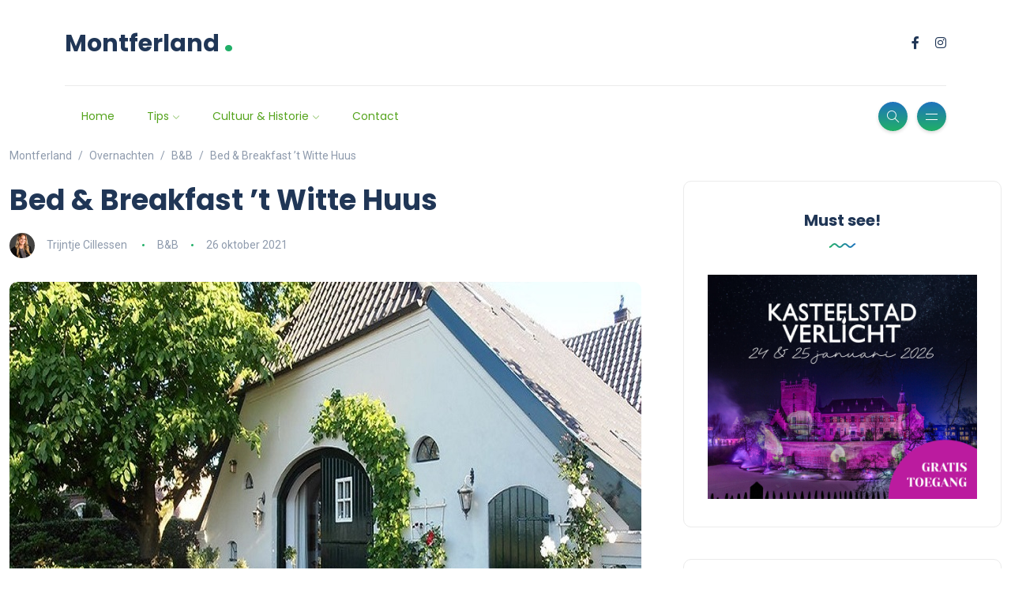

--- FILE ---
content_type: text/html; charset=UTF-8
request_url: https://www.montferland.nl/bed-breakfast-t-witte-huus/
body_size: 33090
content:
<!DOCTYPE html>
<html lang="nl-NL">
<head><style>img.lazy{min-height:1px}</style><link href="https://www.montferland.nl/wp-content/plugins/w3-total-cache/pub/js/lazyload.min.js" as="script">
	<meta charset="UTF-8">
    <meta name="viewport" content="width=device-width, initial-scale=1.0">
    <meta http-equiv="X-UA-Compatible" content="IE=edge">
    <link rel="profile" href="http://gmpg.org/xfn/11" />
    <link rel="pingback" href="https://www.montferland.nl/xmlrpc.php" />
    <title>Bed &#038; Breakfast &#8217;t Witte Huus &#8211; Montferland</title>
<meta name='robots' content='max-image-preview:large' />
	<style>img:is([sizes="auto" i], [sizes^="auto," i]) { contain-intrinsic-size: 3000px 1500px }</style>
	<link rel='dns-prefetch' href='//fonts.googleapis.com' />
<link rel="alternate" type="application/rss+xml" title="Montferland &raquo; feed" href="https://www.montferland.nl/feed/" />
<script>
window._wpemojiSettings = {"baseUrl":"https:\/\/s.w.org\/images\/core\/emoji\/16.0.1\/72x72\/","ext":".png","svgUrl":"https:\/\/s.w.org\/images\/core\/emoji\/16.0.1\/svg\/","svgExt":".svg","source":{"concatemoji":"https:\/\/www.montferland.nl\/wp-includes\/js\/wp-emoji-release.min.js?ver=6.8.3"}};
/*! This file is auto-generated */
!function(s,n){var o,i,e;function c(e){try{var t={supportTests:e,timestamp:(new Date).valueOf()};sessionStorage.setItem(o,JSON.stringify(t))}catch(e){}}function p(e,t,n){e.clearRect(0,0,e.canvas.width,e.canvas.height),e.fillText(t,0,0);var t=new Uint32Array(e.getImageData(0,0,e.canvas.width,e.canvas.height).data),a=(e.clearRect(0,0,e.canvas.width,e.canvas.height),e.fillText(n,0,0),new Uint32Array(e.getImageData(0,0,e.canvas.width,e.canvas.height).data));return t.every(function(e,t){return e===a[t]})}function u(e,t){e.clearRect(0,0,e.canvas.width,e.canvas.height),e.fillText(t,0,0);for(var n=e.getImageData(16,16,1,1),a=0;a<n.data.length;a++)if(0!==n.data[a])return!1;return!0}function f(e,t,n,a){switch(t){case"flag":return n(e,"\ud83c\udff3\ufe0f\u200d\u26a7\ufe0f","\ud83c\udff3\ufe0f\u200b\u26a7\ufe0f")?!1:!n(e,"\ud83c\udde8\ud83c\uddf6","\ud83c\udde8\u200b\ud83c\uddf6")&&!n(e,"\ud83c\udff4\udb40\udc67\udb40\udc62\udb40\udc65\udb40\udc6e\udb40\udc67\udb40\udc7f","\ud83c\udff4\u200b\udb40\udc67\u200b\udb40\udc62\u200b\udb40\udc65\u200b\udb40\udc6e\u200b\udb40\udc67\u200b\udb40\udc7f");case"emoji":return!a(e,"\ud83e\udedf")}return!1}function g(e,t,n,a){var r="undefined"!=typeof WorkerGlobalScope&&self instanceof WorkerGlobalScope?new OffscreenCanvas(300,150):s.createElement("canvas"),o=r.getContext("2d",{willReadFrequently:!0}),i=(o.textBaseline="top",o.font="600 32px Arial",{});return e.forEach(function(e){i[e]=t(o,e,n,a)}),i}function t(e){var t=s.createElement("script");t.src=e,t.defer=!0,s.head.appendChild(t)}"undefined"!=typeof Promise&&(o="wpEmojiSettingsSupports",i=["flag","emoji"],n.supports={everything:!0,everythingExceptFlag:!0},e=new Promise(function(e){s.addEventListener("DOMContentLoaded",e,{once:!0})}),new Promise(function(t){var n=function(){try{var e=JSON.parse(sessionStorage.getItem(o));if("object"==typeof e&&"number"==typeof e.timestamp&&(new Date).valueOf()<e.timestamp+604800&&"object"==typeof e.supportTests)return e.supportTests}catch(e){}return null}();if(!n){if("undefined"!=typeof Worker&&"undefined"!=typeof OffscreenCanvas&&"undefined"!=typeof URL&&URL.createObjectURL&&"undefined"!=typeof Blob)try{var e="postMessage("+g.toString()+"("+[JSON.stringify(i),f.toString(),p.toString(),u.toString()].join(",")+"));",a=new Blob([e],{type:"text/javascript"}),r=new Worker(URL.createObjectURL(a),{name:"wpTestEmojiSupports"});return void(r.onmessage=function(e){c(n=e.data),r.terminate(),t(n)})}catch(e){}c(n=g(i,f,p,u))}t(n)}).then(function(e){for(var t in e)n.supports[t]=e[t],n.supports.everything=n.supports.everything&&n.supports[t],"flag"!==t&&(n.supports.everythingExceptFlag=n.supports.everythingExceptFlag&&n.supports[t]);n.supports.everythingExceptFlag=n.supports.everythingExceptFlag&&!n.supports.flag,n.DOMReady=!1,n.readyCallback=function(){n.DOMReady=!0}}).then(function(){return e}).then(function(){var e;n.supports.everything||(n.readyCallback(),(e=n.source||{}).concatemoji?t(e.concatemoji):e.wpemoji&&e.twemoji&&(t(e.twemoji),t(e.wpemoji)))}))}((window,document),window._wpemojiSettings);
</script>
<link rel="stylesheet" href="https://www.montferland.nl/wp-content/cache/minify/4b06f.css" media="all" />

<style id='wp-emoji-styles-inline-css'>

	img.wp-smiley, img.emoji {
		display: inline !important;
		border: none !important;
		box-shadow: none !important;
		height: 1em !important;
		width: 1em !important;
		margin: 0 0.07em !important;
		vertical-align: -0.1em !important;
		background: none !important;
		padding: 0 !important;
	}
</style>
<link rel="stylesheet" href="https://www.montferland.nl/wp-content/cache/minify/a5ff7.css" media="all" />

<style id='wp-block-library-theme-inline-css'>
.wp-block-audio :where(figcaption){color:#555;font-size:13px;text-align:center}.is-dark-theme .wp-block-audio :where(figcaption){color:#ffffffa6}.wp-block-audio{margin:0 0 1em}.wp-block-code{border:1px solid #ccc;border-radius:4px;font-family:Menlo,Consolas,monaco,monospace;padding:.8em 1em}.wp-block-embed :where(figcaption){color:#555;font-size:13px;text-align:center}.is-dark-theme .wp-block-embed :where(figcaption){color:#ffffffa6}.wp-block-embed{margin:0 0 1em}.blocks-gallery-caption{color:#555;font-size:13px;text-align:center}.is-dark-theme .blocks-gallery-caption{color:#ffffffa6}:root :where(.wp-block-image figcaption){color:#555;font-size:13px;text-align:center}.is-dark-theme :root :where(.wp-block-image figcaption){color:#ffffffa6}.wp-block-image{margin:0 0 1em}.wp-block-pullquote{border-bottom:4px solid;border-top:4px solid;color:currentColor;margin-bottom:1.75em}.wp-block-pullquote cite,.wp-block-pullquote footer,.wp-block-pullquote__citation{color:currentColor;font-size:.8125em;font-style:normal;text-transform:uppercase}.wp-block-quote{border-left:.25em solid;margin:0 0 1.75em;padding-left:1em}.wp-block-quote cite,.wp-block-quote footer{color:currentColor;font-size:.8125em;font-style:normal;position:relative}.wp-block-quote:where(.has-text-align-right){border-left:none;border-right:.25em solid;padding-left:0;padding-right:1em}.wp-block-quote:where(.has-text-align-center){border:none;padding-left:0}.wp-block-quote.is-large,.wp-block-quote.is-style-large,.wp-block-quote:where(.is-style-plain){border:none}.wp-block-search .wp-block-search__label{font-weight:700}.wp-block-search__button{border:1px solid #ccc;padding:.375em .625em}:where(.wp-block-group.has-background){padding:1.25em 2.375em}.wp-block-separator.has-css-opacity{opacity:.4}.wp-block-separator{border:none;border-bottom:2px solid;margin-left:auto;margin-right:auto}.wp-block-separator.has-alpha-channel-opacity{opacity:1}.wp-block-separator:not(.is-style-wide):not(.is-style-dots){width:100px}.wp-block-separator.has-background:not(.is-style-dots){border-bottom:none;height:1px}.wp-block-separator.has-background:not(.is-style-wide):not(.is-style-dots){height:2px}.wp-block-table{margin:0 0 1em}.wp-block-table td,.wp-block-table th{word-break:normal}.wp-block-table :where(figcaption){color:#555;font-size:13px;text-align:center}.is-dark-theme .wp-block-table :where(figcaption){color:#ffffffa6}.wp-block-video :where(figcaption){color:#555;font-size:13px;text-align:center}.is-dark-theme .wp-block-video :where(figcaption){color:#ffffffa6}.wp-block-video{margin:0 0 1em}:root :where(.wp-block-template-part.has-background){margin-bottom:0;margin-top:0;padding:1.25em 2.375em}
</style>
<style id='classic-theme-styles-inline-css'>
/*! This file is auto-generated */
.wp-block-button__link{color:#fff;background-color:#32373c;border-radius:9999px;box-shadow:none;text-decoration:none;padding:calc(.667em + 2px) calc(1.333em + 2px);font-size:1.125em}.wp-block-file__button{background:#32373c;color:#fff;text-decoration:none}
</style>
<style id='global-styles-inline-css'>
:root{--wp--preset--aspect-ratio--square: 1;--wp--preset--aspect-ratio--4-3: 4/3;--wp--preset--aspect-ratio--3-4: 3/4;--wp--preset--aspect-ratio--3-2: 3/2;--wp--preset--aspect-ratio--2-3: 2/3;--wp--preset--aspect-ratio--16-9: 16/9;--wp--preset--aspect-ratio--9-16: 9/16;--wp--preset--color--black: #000000;--wp--preset--color--cyan-bluish-gray: #abb8c3;--wp--preset--color--white: #ffffff;--wp--preset--color--pale-pink: #f78da7;--wp--preset--color--vivid-red: #cf2e2e;--wp--preset--color--luminous-vivid-orange: #ff6900;--wp--preset--color--luminous-vivid-amber: #fcb900;--wp--preset--color--light-green-cyan: #7bdcb5;--wp--preset--color--vivid-green-cyan: #00d084;--wp--preset--color--pale-cyan-blue: #8ed1fc;--wp--preset--color--vivid-cyan-blue: #0693e3;--wp--preset--color--vivid-purple: #9b51e0;--wp--preset--gradient--vivid-cyan-blue-to-vivid-purple: linear-gradient(135deg,rgba(6,147,227,1) 0%,rgb(155,81,224) 100%);--wp--preset--gradient--light-green-cyan-to-vivid-green-cyan: linear-gradient(135deg,rgb(122,220,180) 0%,rgb(0,208,130) 100%);--wp--preset--gradient--luminous-vivid-amber-to-luminous-vivid-orange: linear-gradient(135deg,rgba(252,185,0,1) 0%,rgba(255,105,0,1) 100%);--wp--preset--gradient--luminous-vivid-orange-to-vivid-red: linear-gradient(135deg,rgba(255,105,0,1) 0%,rgb(207,46,46) 100%);--wp--preset--gradient--very-light-gray-to-cyan-bluish-gray: linear-gradient(135deg,rgb(238,238,238) 0%,rgb(169,184,195) 100%);--wp--preset--gradient--cool-to-warm-spectrum: linear-gradient(135deg,rgb(74,234,220) 0%,rgb(151,120,209) 20%,rgb(207,42,186) 40%,rgb(238,44,130) 60%,rgb(251,105,98) 80%,rgb(254,248,76) 100%);--wp--preset--gradient--blush-light-purple: linear-gradient(135deg,rgb(255,206,236) 0%,rgb(152,150,240) 100%);--wp--preset--gradient--blush-bordeaux: linear-gradient(135deg,rgb(254,205,165) 0%,rgb(254,45,45) 50%,rgb(107,0,62) 100%);--wp--preset--gradient--luminous-dusk: linear-gradient(135deg,rgb(255,203,112) 0%,rgb(199,81,192) 50%,rgb(65,88,208) 100%);--wp--preset--gradient--pale-ocean: linear-gradient(135deg,rgb(255,245,203) 0%,rgb(182,227,212) 50%,rgb(51,167,181) 100%);--wp--preset--gradient--electric-grass: linear-gradient(135deg,rgb(202,248,128) 0%,rgb(113,206,126) 100%);--wp--preset--gradient--midnight: linear-gradient(135deg,rgb(2,3,129) 0%,rgb(40,116,252) 100%);--wp--preset--font-size--small: 13px;--wp--preset--font-size--medium: 20px;--wp--preset--font-size--large: 36px;--wp--preset--font-size--x-large: 42px;--wp--preset--spacing--20: 0.44rem;--wp--preset--spacing--30: 0.67rem;--wp--preset--spacing--40: 1rem;--wp--preset--spacing--50: 1.5rem;--wp--preset--spacing--60: 2.25rem;--wp--preset--spacing--70: 3.38rem;--wp--preset--spacing--80: 5.06rem;--wp--preset--shadow--natural: 6px 6px 9px rgba(0, 0, 0, 0.2);--wp--preset--shadow--deep: 12px 12px 50px rgba(0, 0, 0, 0.4);--wp--preset--shadow--sharp: 6px 6px 0px rgba(0, 0, 0, 0.2);--wp--preset--shadow--outlined: 6px 6px 0px -3px rgba(255, 255, 255, 1), 6px 6px rgba(0, 0, 0, 1);--wp--preset--shadow--crisp: 6px 6px 0px rgba(0, 0, 0, 1);}:where(.is-layout-flex){gap: 0.5em;}:where(.is-layout-grid){gap: 0.5em;}body .is-layout-flex{display: flex;}.is-layout-flex{flex-wrap: wrap;align-items: center;}.is-layout-flex > :is(*, div){margin: 0;}body .is-layout-grid{display: grid;}.is-layout-grid > :is(*, div){margin: 0;}:where(.wp-block-columns.is-layout-flex){gap: 2em;}:where(.wp-block-columns.is-layout-grid){gap: 2em;}:where(.wp-block-post-template.is-layout-flex){gap: 1.25em;}:where(.wp-block-post-template.is-layout-grid){gap: 1.25em;}.has-black-color{color: var(--wp--preset--color--black) !important;}.has-cyan-bluish-gray-color{color: var(--wp--preset--color--cyan-bluish-gray) !important;}.has-white-color{color: var(--wp--preset--color--white) !important;}.has-pale-pink-color{color: var(--wp--preset--color--pale-pink) !important;}.has-vivid-red-color{color: var(--wp--preset--color--vivid-red) !important;}.has-luminous-vivid-orange-color{color: var(--wp--preset--color--luminous-vivid-orange) !important;}.has-luminous-vivid-amber-color{color: var(--wp--preset--color--luminous-vivid-amber) !important;}.has-light-green-cyan-color{color: var(--wp--preset--color--light-green-cyan) !important;}.has-vivid-green-cyan-color{color: var(--wp--preset--color--vivid-green-cyan) !important;}.has-pale-cyan-blue-color{color: var(--wp--preset--color--pale-cyan-blue) !important;}.has-vivid-cyan-blue-color{color: var(--wp--preset--color--vivid-cyan-blue) !important;}.has-vivid-purple-color{color: var(--wp--preset--color--vivid-purple) !important;}.has-black-background-color{background-color: var(--wp--preset--color--black) !important;}.has-cyan-bluish-gray-background-color{background-color: var(--wp--preset--color--cyan-bluish-gray) !important;}.has-white-background-color{background-color: var(--wp--preset--color--white) !important;}.has-pale-pink-background-color{background-color: var(--wp--preset--color--pale-pink) !important;}.has-vivid-red-background-color{background-color: var(--wp--preset--color--vivid-red) !important;}.has-luminous-vivid-orange-background-color{background-color: var(--wp--preset--color--luminous-vivid-orange) !important;}.has-luminous-vivid-amber-background-color{background-color: var(--wp--preset--color--luminous-vivid-amber) !important;}.has-light-green-cyan-background-color{background-color: var(--wp--preset--color--light-green-cyan) !important;}.has-vivid-green-cyan-background-color{background-color: var(--wp--preset--color--vivid-green-cyan) !important;}.has-pale-cyan-blue-background-color{background-color: var(--wp--preset--color--pale-cyan-blue) !important;}.has-vivid-cyan-blue-background-color{background-color: var(--wp--preset--color--vivid-cyan-blue) !important;}.has-vivid-purple-background-color{background-color: var(--wp--preset--color--vivid-purple) !important;}.has-black-border-color{border-color: var(--wp--preset--color--black) !important;}.has-cyan-bluish-gray-border-color{border-color: var(--wp--preset--color--cyan-bluish-gray) !important;}.has-white-border-color{border-color: var(--wp--preset--color--white) !important;}.has-pale-pink-border-color{border-color: var(--wp--preset--color--pale-pink) !important;}.has-vivid-red-border-color{border-color: var(--wp--preset--color--vivid-red) !important;}.has-luminous-vivid-orange-border-color{border-color: var(--wp--preset--color--luminous-vivid-orange) !important;}.has-luminous-vivid-amber-border-color{border-color: var(--wp--preset--color--luminous-vivid-amber) !important;}.has-light-green-cyan-border-color{border-color: var(--wp--preset--color--light-green-cyan) !important;}.has-vivid-green-cyan-border-color{border-color: var(--wp--preset--color--vivid-green-cyan) !important;}.has-pale-cyan-blue-border-color{border-color: var(--wp--preset--color--pale-cyan-blue) !important;}.has-vivid-cyan-blue-border-color{border-color: var(--wp--preset--color--vivid-cyan-blue) !important;}.has-vivid-purple-border-color{border-color: var(--wp--preset--color--vivid-purple) !important;}.has-vivid-cyan-blue-to-vivid-purple-gradient-background{background: var(--wp--preset--gradient--vivid-cyan-blue-to-vivid-purple) !important;}.has-light-green-cyan-to-vivid-green-cyan-gradient-background{background: var(--wp--preset--gradient--light-green-cyan-to-vivid-green-cyan) !important;}.has-luminous-vivid-amber-to-luminous-vivid-orange-gradient-background{background: var(--wp--preset--gradient--luminous-vivid-amber-to-luminous-vivid-orange) !important;}.has-luminous-vivid-orange-to-vivid-red-gradient-background{background: var(--wp--preset--gradient--luminous-vivid-orange-to-vivid-red) !important;}.has-very-light-gray-to-cyan-bluish-gray-gradient-background{background: var(--wp--preset--gradient--very-light-gray-to-cyan-bluish-gray) !important;}.has-cool-to-warm-spectrum-gradient-background{background: var(--wp--preset--gradient--cool-to-warm-spectrum) !important;}.has-blush-light-purple-gradient-background{background: var(--wp--preset--gradient--blush-light-purple) !important;}.has-blush-bordeaux-gradient-background{background: var(--wp--preset--gradient--blush-bordeaux) !important;}.has-luminous-dusk-gradient-background{background: var(--wp--preset--gradient--luminous-dusk) !important;}.has-pale-ocean-gradient-background{background: var(--wp--preset--gradient--pale-ocean) !important;}.has-electric-grass-gradient-background{background: var(--wp--preset--gradient--electric-grass) !important;}.has-midnight-gradient-background{background: var(--wp--preset--gradient--midnight) !important;}.has-small-font-size{font-size: var(--wp--preset--font-size--small) !important;}.has-medium-font-size{font-size: var(--wp--preset--font-size--medium) !important;}.has-large-font-size{font-size: var(--wp--preset--font-size--large) !important;}.has-x-large-font-size{font-size: var(--wp--preset--font-size--x-large) !important;}
:where(.wp-block-post-template.is-layout-flex){gap: 1.25em;}:where(.wp-block-post-template.is-layout-grid){gap: 1.25em;}
:where(.wp-block-columns.is-layout-flex){gap: 2em;}:where(.wp-block-columns.is-layout-grid){gap: 2em;}
:root :where(.wp-block-pullquote){font-size: 1.5em;line-height: 1.6;}
</style>
<link rel="stylesheet" href="https://www.montferland.nl/wp-content/cache/minify/1026b.css" media="all" />









<link rel='stylesheet' id='katen-primary-font-css' href='//fonts.googleapis.com/css2?family=Poppins%3Aital%2Cwght%400%2C300%3B0%2C400%3B0%2C500%3B0%2C600%3B0%2C700%3B1%2C300%3B1%2C400%3B1%2C500%3B1%2C600%3B1%2C700&#038;display=swap&#038;ver=1.0.0' media='all' />
<link rel='stylesheet' id='katen-secondary-font-css' href='//fonts.googleapis.com/css2?family=Roboto%3Aital%2Cwght%400%2C300%3B0%2C400%3B0%2C500%3B0%2C700%3B1%2C300%3B1%2C400%3B1%2C500&#038;display=swap&#038;ver=1.0.0' media='all' />
<link rel="stylesheet" href="https://www.montferland.nl/wp-content/cache/minify/db7d9.css" media="all" />

<style id='katen-theme-color-inline-css'>

            ::selection {
              color: #FFF;
              background: #21af68;
              /* WebKit/Blink Browsers */
            }
            
            ::-moz-selection {
              color: #FFF;
              background: #21af68;
              /* Gecko Browsers */
            }
            .slick-prev:hover,
            .slick-next:hover
            {
              background: #21af68;
            }

            .navbar-nav li .nav-link.active,
            .contact-item .icon,
            .slick-dots li.slick-active button:before,
            .woocommerce ul.products li.product .onsale,
            .woocommerce span.onsale,
            .reading-bar
            {
              background: #21af68;
              background: -webkit-linear-gradient(left, #21af68 0%, #1e73be 100%);
              background: linear-gradient(to right, #21af68 0%, #1e73be 100%);
            }

            .post .category-badge,
            .btn-default, .wp-block-search button[type=submit], 
            .widget .searchform input[type=submit], 
            .comment-reply-link, 
            .post-password-form input[type=submit], 
            input[type=submit],
            .nav-pills .nav-link.active, 
            .nav-pills .show > .nav-link,
            .woocommerce #respond input#submit, 
            .woocommerce a.button, 
            .woocommerce button.button, 
            .woocommerce input.button,
            .woocommerce #respond input#submit:hover, 
            .woocommerce a.button:hover, 
            .woocommerce button.button:hover, 
            .woocommerce input.button:hover,
            .woocommerce div.product .woocommerce-tabs ul.tabs li.active
            {
              background: #21af68;
              background: -webkit-linear-gradient(left, #21af68 0%, #1e73be 51%, #21af68 100%);
              background: linear-gradient(to right, #21af68 0%, #1e73be 51%, #21af68 100%);
              background-size: 200% auto;
            }

            .icon-button,
            .page-item .page-numbers.current,
            .page-numbers:hover,
            .comments-pagination .page-numbers.current,
            .page-links li,
            .page-links li:hover,
            .page-links a li:hover,
            .woocommerce nav.woocommerce-pagination ul li a:focus, 
            .woocommerce nav.woocommerce-pagination ul li a:hover, 
            .woocommerce nav.woocommerce-pagination ul li span.current,
            .woocommerce .widget_product_search button.wp-element-button
            {
              background: #1e73be;
              background: -webkit-linear-gradient(bottom, #1e73be 0%, #21af68 51%, #1e73be 100%);
              background: linear-gradient(to top, #1e73be 0%, #21af68 51%, #1e73be 100%);
              background-size: auto 200%;
            }

            .post .post-format,
            .post .post-format-sm,
            .post.post-list-sm .thumb .number,
            .post.post-list-sm.counter:before
            {
              background: #21af68;
              background: -webkit-linear-gradient(bottom, #21af68 0%, #1e73be 100%);
              background: linear-gradient(to top, #21af68 0%, #1e73be 100%);
            }

            .book {
              --color: #21af68;
            }

            a,
            header.dark .social-icons li a:hover,
            .text-logo .dot,
            .dropdown-item:focus, .dropdown-item:hover,
            .dropdown-item.active, .dropdown-item:active,
            .canvas-menu .vertical-menu li.current-menu-item a,
            .canvas-menu .vertical-menu li .switch,
            .post .post-title a:hover,
            .post .meta a:hover,
            .post .post-bottom .more-button a:hover,
            .about-author .details h4.name a:hover,
            .comments li.comment .details h4.name a:hover,
            .comments li.trackback .details h4.name a:hover,
            .comments li.pingback .details h4.name a:hover,
            .widget ul.list li a:before,
            .widget ul.list li a:hover,
            .tags a:hover,
            .tagcloud a:hover,
            .wp-block-tag-cloud a:hover,
            .btn-simple:hover,
            .btn-light:hover,
            .breadcrumb li a:hover,
            #return-to-top:hover,
            .social-icons a:hover,
            .slick-custom-buttons:hover,
            .widget ul li a:hover,
            .widget_categories ul li a:before,
            .widget_archive ul li a:before,
            .widget_meta ul li a:before,
            .widget_pages ul li a:before,
            .widget_recent_entries ul li a:before,
            .widget_nav_menu ul li a:before,
            .widget_block ul li a:before,
            .wp-block-calendar tfoot a,
            .wp-block-archives-list li a:hover,
            .wp-block-archives-list li a:before,
            .woocommerce div.product p.price, 
            .woocommerce div.product span.price,
            .woocommerce-info::before,
            .woocommerce .woocommerce-MyAccount-navigation ul li a:hover,
            body.dark .post .post-title a:hover,
            body.dark .widget ul li a:hover,
            body.dark .social-icons a:hover
            {
                color: #21af68;
            }

            {
                color: #21af68 !important;
            }

            .post .meta li:after,
            .woocommerce .widget_price_filter .ui-slider .ui-slider-range,
            .woocommerce .widget_price_filter .ui-slider .ui-slider-handle
            {
              background-color: #21af68;
            }

            .tags a:hover,
            .tagcloud a:hover,
            .wp-block-tag-cloud a:hover,
            .btn-simple:hover,
            .form-control:focus, 
            .wp-block-search input[type=search]:focus, 
            .widget .searchform input[type=text]:focus, 
            .post-password-form input[type=password]:focus, 
            .comment-form-url input:focus,
            .comment-form-email input:focus,
            .comment-form-author input:focus,
            .comment-form-comment textarea:focus,
            #return-to-top:hover,
            .slick-custom-buttons:hover,
            body.dark #return-to-top:hover,
            body.dark .btn-simple:hover,
            body.dark .tags a:hover, 
            body.dark .tagcloud a:hover, 
            body.dark .wp-block-tag-cloud a:hover,
            body.dark .slick-custom-buttons:hover
            {
              border-color: #21af68;
            }
            
            blockquote,
            .wp-block-quote,
            .wp-block-quote.is-large, .wp-block-quote.is-style-large
            {
              border-left-color: #21af68;
            }

            .wp-block-quote.has-text-align-right 
            {
              border-right-color: #21af68;
            }

            .woocommerce-error, .woocommerce-info, .woocommerce-message
            {
              border-top-color: #21af68;
            }

            .lds-dual-ring:after {
              border-color: #21af68 transparent #21af68 transparent;
            }
            

            .slick-next:hover:before, .slick-next:focus:before, .slick-prev:hover:before, .slick-prev:focus:before {
                color: #1e73be;
            }
          

            .navbar-nav .nav-link
            {
              color: #56a41e;
            }
          

            .canvas-menu .vertical-menu li a
            {
              color: #203656;
            }
          

            .post-container {
              max-width: 1360px;
            }
          
</style>
<script src="https://www.montferland.nl/wp-content/cache/minify/818c0.js"></script>


<script></script><link rel="https://api.w.org/" href="https://www.montferland.nl/wp-json/" /><link rel="alternate" title="JSON" type="application/json" href="https://www.montferland.nl/wp-json/wp/v2/posts/23217" /><link rel="EditURI" type="application/rsd+xml" title="RSD" href="https://www.montferland.nl/xmlrpc.php?rsd" />
<meta name="generator" content="WordPress 6.8.3" />
<link rel="canonical" href="https://www.montferland.nl/bed-breakfast-t-witte-huus/" />
<link rel='shortlink' href='https://www.montferland.nl/?p=23217' />
<link rel="alternate" title="oEmbed (JSON)" type="application/json+oembed" href="https://www.montferland.nl/wp-json/oembed/1.0/embed?url=https%3A%2F%2Fwww.montferland.nl%2Fbed-breakfast-t-witte-huus%2F" />
<link rel="alternate" title="oEmbed (XML)" type="text/xml+oembed" href="https://www.montferland.nl/wp-json/oembed/1.0/embed?url=https%3A%2F%2Fwww.montferland.nl%2Fbed-breakfast-t-witte-huus%2F&#038;format=xml" />
<meta name="generator" content="Elementor 3.33.2; features: additional_custom_breakpoints; settings: css_print_method-external, google_font-enabled, font_display-auto">
			<style>
				.e-con.e-parent:nth-of-type(n+4):not(.e-lazyloaded):not(.e-no-lazyload),
				.e-con.e-parent:nth-of-type(n+4):not(.e-lazyloaded):not(.e-no-lazyload) * {
					background-image: none !important;
				}
				@media screen and (max-height: 1024px) {
					.e-con.e-parent:nth-of-type(n+3):not(.e-lazyloaded):not(.e-no-lazyload),
					.e-con.e-parent:nth-of-type(n+3):not(.e-lazyloaded):not(.e-no-lazyload) * {
						background-image: none !important;
					}
				}
				@media screen and (max-height: 640px) {
					.e-con.e-parent:nth-of-type(n+2):not(.e-lazyloaded):not(.e-no-lazyload),
					.e-con.e-parent:nth-of-type(n+2):not(.e-lazyloaded):not(.e-no-lazyload) * {
						background-image: none !important;
					}
				}
			</style>
			<meta name="generator" content="Powered by WPBakery Page Builder - drag and drop page builder for WordPress."/>
<link rel="icon" href="https://www.montferland.nl/wp-content/uploads/2019/03/korenbloem-montferland.png" sizes="32x32" />
<link rel="icon" href="https://www.montferland.nl/wp-content/uploads/2019/03/korenbloem-montferland.png" sizes="192x192" />
<link rel="apple-touch-icon" href="https://www.montferland.nl/wp-content/uploads/2019/03/korenbloem-montferland.png" />
<meta name="msapplication-TileImage" content="https://www.montferland.nl/wp-content/uploads/2019/03/korenbloem-montferland.png" />
<style id="kirki-inline-styles">header{background:#ffffff;background-color:#ffffff;}.single-post .main-content{margin-top:0px;}.single-cover:after{background-color:rgba(32, 54, 86, 0.6);}.main-content{margin-top:60px;}.author-page.about-author{margin-top:0px;margin-bottom:0px;}.page-header{background:#F1F8FF;background-color:#F1F8FF;background-repeat:repeat;background-position:center center;background-attachment:scroll;-webkit-background-size:cover;-moz-background-size:cover;-ms-background-size:cover;-o-background-size:cover;background-size:cover;}.page-header:after{background-color:rgba(255, 255, 255, 0);}.page-header h1{color:#203656;}</style><noscript><style> .wpb_animate_when_almost_visible { opacity: 1; }</style></noscript>    
</head>

<body class="wp-singular post-template-default single single-post postid-23217 single-format-standard wp-theme-katen wpb-js-composer js-comp-ver-7.9 vc_responsive elementor-default elementor-kit-20495">


<div class="reading-bar-wrapper">
	<div class="reading-bar"></div>
</div>

<!-- search popup area -->
<div class="search-popup">
	<!-- close button -->
	<button type="button" class="btn-close " aria-label="Close"></button>
	<!-- content -->
	<div class="search-content">
		<div class="text-center">
			<h3 class="mb-4 mt-0">Druk op ESC om af te sluiten</h3>
		</div>
		<!-- form -->
		<form class="d-flex search-form" method="get" action="https://www.montferland.nl/">
			<input class="form-control me-2" placeholder="Zoek en druk op enter ..." type="text" name="s" id="search" value="" aria-label="Search">
			<button class="btn btn-default btn-lg" type="submit"><i class="icon-magnifier"></i></button>
		</form>
	</div>
</div>

<!-- canvas menu -->
<div class="canvas-menu d-flex align-items-end flex-column ">
	<!-- close button -->
	<button type="button" class="btn-close " aria-label="Close"></button>

	<!-- logo -->
	<div class="logo ">
		<a href="https://www.montferland.nl/" class="text-logo mb-0">Montferland<span class="dot">.</span></a>	</div>

	<!-- menu -->
	<nav>
		<div class="menu-main-menu-navigation-container"><ul id="primary-menu" class="vertical-menu"><li id="menu-item-448" class="menu-item menu-item-type-custom menu-item-object-custom menu-item-home menu-item-448"><a href="https://www.montferland.nl">Home</a></li>
<li id="menu-item-4285" class="menu-item menu-item-type-custom menu-item-object-custom menu-item-has-children menu-item-4285"><a href="#">Tips</a>
<ul class="sub-menu">
	<li id="menu-item-23297" class="menu-item menu-item-type-custom menu-item-object-custom menu-item-has-children menu-item-23297"><a href="https://www.montferland.nl/accommodaties/">Accommodaties</a>
	<ul class="sub-menu">
		<li id="menu-item-26296" class="menu-item menu-item-type-post_type menu-item-object-page menu-item-26296"><a href="https://www.montferland.nl/anders-overnachten/">Anders overnachten</a></li>
		<li id="menu-item-23299" class="menu-item menu-item-type-custom menu-item-object-custom menu-item-23299"><a href="https://www.montferland.nl/bed-and-breakfast/">B &#038; B</a></li>
		<li id="menu-item-26295" class="menu-item menu-item-type-post_type menu-item-object-page menu-item-26295"><a href="https://www.montferland.nl/campings/">Campings</a></li>
		<li id="menu-item-26294" class="menu-item menu-item-type-post_type menu-item-object-page menu-item-26294"><a href="https://www.montferland.nl/groepsaccommodaties/">Groepsaccommodaties</a></li>
		<li id="menu-item-23298" class="menu-item menu-item-type-post_type menu-item-object-page menu-item-23298"><a href="https://www.montferland.nl/hotels/">Hotels</a></li>
		<li id="menu-item-26293" class="menu-item menu-item-type-post_type menu-item-object-page menu-item-26293"><a href="https://www.montferland.nl/vakantiepark/">Vakantiepark</a></li>
		<li id="menu-item-26292" class="menu-item menu-item-type-post_type menu-item-object-page menu-item-26292"><a href="https://www.montferland.nl/vakantiewoning/">Vakantiewoning</a></li>
	</ul>
</li>
	<li id="menu-item-26310" class="menu-item menu-item-type-custom menu-item-object-custom menu-item-has-children menu-item-26310"><a href="https://www.montferland.nl/activiteiten/">Activiteiten</a>
	<ul class="sub-menu">
		<li id="menu-item-26985" class="menu-item menu-item-type-post_type menu-item-object-post menu-item-26985"><a href="https://www.montferland.nl/airsoft-en-lasergame/">Airsoft en Lasergame</a></li>
		<li id="menu-item-26595" class="menu-item menu-item-type-post_type menu-item-object-post menu-item-26595"><a href="https://www.montferland.nl/bowlen-2/">Bowlen</a></li>
		<li id="menu-item-27648" class="menu-item menu-item-type-custom menu-item-object-custom menu-item-27648"><a href="https://www.montferland.nl/fietsen/">Fietsen</a></li>
		<li id="menu-item-28748" class="menu-item menu-item-type-post_type menu-item-object-post menu-item-28748"><a href="https://www.montferland.nl/golfen-in-montferland/">Golfen in Montferland</a></li>
		<li id="menu-item-26654" class="menu-item menu-item-type-post_type menu-item-object-post menu-item-26654"><a href="https://www.montferland.nl/huifkartochten/">Huifkartochten</a></li>
		<li id="menu-item-26990" class="menu-item menu-item-type-post_type menu-item-object-post menu-item-26990"><a href="https://www.montferland.nl/jeu-de-boules/">Jeu de Boules</a></li>
		<li id="menu-item-26325" class="menu-item menu-item-type-post_type menu-item-object-post menu-item-26325"><a href="https://www.montferland.nl/kanovaren/">Kanovaren</a></li>
		<li id="menu-item-26975" class="menu-item menu-item-type-post_type menu-item-object-post menu-item-26975"><a href="https://www.montferland.nl/midgetgolfen/">Midgetgolfen</a></li>
		<li id="menu-item-26357" class="menu-item menu-item-type-post_type menu-item-object-post menu-item-26357"><a href="https://www.montferland.nl/mountainbiken/">Mountainbiken</a></li>
		<li id="menu-item-26377" class="menu-item menu-item-type-post_type menu-item-object-post menu-item-26377"><a href="https://www.montferland.nl/paardrijden/">Paardrijden</a></li>
		<li id="menu-item-26382" class="menu-item menu-item-type-post_type menu-item-object-post menu-item-26382"><a href="https://www.montferland.nl/paintballen/">Paintballen</a></li>
		<li id="menu-item-26599" class="menu-item menu-item-type-post_type menu-item-object-post menu-item-26599"><a href="https://www.montferland.nl/perslucht-schieten/">Perslucht schieten</a></li>
		<li id="menu-item-26610" class="menu-item menu-item-type-post_type menu-item-object-post menu-item-26610"><a href="https://www.montferland.nl/quad-rijden/">Quad rijden</a></li>
		<li id="menu-item-26604" class="menu-item menu-item-type-post_type menu-item-object-post menu-item-26604"><a href="https://www.montferland.nl/schots-golf/">Schots golf</a></li>
		<li id="menu-item-26391" class="menu-item menu-item-type-post_type menu-item-object-post menu-item-26391"><a href="https://www.montferland.nl/scooteren/">Scooteren</a></li>
		<li id="menu-item-26397" class="menu-item menu-item-type-post_type menu-item-object-post menu-item-26397"><a href="https://www.montferland.nl/wakeboarden/">Wakeboarden</a></li>
		<li id="menu-item-26790" class="menu-item menu-item-type-post_type menu-item-object-post menu-item-26790"><a href="https://www.montferland.nl/wandelen/">Wandelroutes door Montferland</a></li>
		<li id="menu-item-26402" class="menu-item menu-item-type-post_type menu-item-object-post menu-item-26402"><a href="https://www.montferland.nl/waterski/">Waterski</a></li>
		<li id="menu-item-26617" class="menu-item menu-item-type-post_type menu-item-object-post menu-item-26617"><a href="https://www.montferland.nl/zwemmen/">Zwemmen</a></li>
	</ul>
</li>
	<li id="menu-item-2586" class="menu-item menu-item-type-custom menu-item-object-custom menu-item-has-children menu-item-2586"><a href="#">Dorpen &#038; Steden</a>
	<ul class="sub-menu">
		<li id="menu-item-27577" class="menu-item menu-item-type-custom menu-item-object-custom menu-item-27577"><a href="#">Azewijn, Kilder, Lengel binnenkort</a></li>
		<li id="menu-item-27573" class="menu-item menu-item-type-custom menu-item-object-custom menu-item-27573"><a href="https://www.ontdekbeek.nl">Beek &#038; Loerbeek</a></li>
		<li id="menu-item-27575" class="menu-item menu-item-type-custom menu-item-object-custom menu-item-27575"><a href="https://www.ontdekbraamt.nl">Braamt</a></li>
		<li id="menu-item-27574" class="menu-item menu-item-type-custom menu-item-object-custom menu-item-27574"><a href="https://www.ontdekdidam.nl">Didam , Loil &#038; Nieuw Dijk</a></li>
		<li id="menu-item-27578" class="menu-item menu-item-type-custom menu-item-object-custom menu-item-27578"><a href="https://www.ontdekelelten.nl">Elten</a></li>
		<li id="menu-item-27579" class="menu-item menu-item-type-custom menu-item-object-custom menu-item-27579"><a href="https://www.ontdekemmerich.nl">Emmerich aan de Rijn</a></li>
		<li id="menu-item-27513" class="menu-item menu-item-type-custom menu-item-object-custom menu-item-27513"><a href="https://www.montferland.nl/kasteelstad-s-heerenberg/">Kasteelstad &#8217;s Heerenberg</a></li>
		<li id="menu-item-27576" class="menu-item menu-item-type-custom menu-item-object-custom menu-item-27576"><a href="https://www.ontdekstokkum.nl">Stokkum</a></li>
		<li id="menu-item-27529" class="menu-item menu-item-type-post_type menu-item-object-page menu-item-27529"><a href="https://www.montferland.nl/zeddam/">Zeddam</a></li>
	</ul>
</li>
	<li id="menu-item-31876" class="menu-item menu-item-type-post_type menu-item-object-page menu-item-has-children menu-item-31876"><a href="https://www.montferland.nl/wild-eten-in-montferland-2/">Wild eten in Montferland</a>
	<ul class="sub-menu">
		<li id="menu-item-31880" class="menu-item menu-item-type-post_type menu-item-object-post menu-item-31880"><a href="https://www.montferland.nl/restaurant-karels-wild-eten-2024/">Restaurant Karels – Wild eten 2025</a></li>
		<li id="menu-item-31882" class="menu-item menu-item-type-post_type menu-item-object-post menu-item-31882"><a href="https://www.montferland.nl/het-montferland-wild-eten-2024/">Het Montferland – Wild eten 2025</a></li>
		<li id="menu-item-31891" class="menu-item menu-item-type-post_type menu-item-object-post menu-item-31891"><a href="https://www.montferland.nl/havezathe-carpe-diem-wildarrangementen-2024/">Havezathe Carpe Diem – Wildarrangementen 2025</a></li>
		<li id="menu-item-31913" class="menu-item menu-item-type-post_type menu-item-object-post menu-item-31913"><a href="https://www.montferland.nl/uitspanning-t-peeske-wildavonden-2024/">Uitspanning ’t Peeske – Wildavonden 2025</a></li>
		<li id="menu-item-31916" class="menu-item menu-item-type-post_type menu-item-object-post menu-item-31916"><a href="https://www.montferland.nl/woodies-eten-en-drinken-wildproeverij-2024/">Woodies Eten en Drinken – Wildproeverij 2025</a></li>
		<li id="menu-item-31919" class="menu-item menu-item-type-post_type menu-item-object-post menu-item-31919"><a href="https://www.montferland.nl/restaurant-de-sprokkelaar-wild-woensdag-avond-2024/">Restaurant de Sprokkelaar – Wild Woensdag Avond 2025</a></li>
		<li id="menu-item-31923" class="menu-item menu-item-type-post_type menu-item-object-post menu-item-31923"><a href="https://www.montferland.nl/hotel-restaurant-ruimzicht-brasserie-brut-wildarrangement-2024/">Hotel Restaurant Ruimzicht/Brasserie Brût – Wildarrangement 2025</a></li>
		<li id="menu-item-31926" class="menu-item menu-item-type-post_type menu-item-object-post menu-item-31926"><a href="https://www.montferland.nl/t-klaphek-wildspecialiteiten-2024/">’t Klaphek – Wildspecialiteiten 2025</a></li>
		<li id="menu-item-31930" class="menu-item menu-item-type-post_type menu-item-object-post menu-item-31930"><a href="https://www.montferland.nl/het-tolhuis-wilddiner-2024/">Het Tolhuis – Wilddiner 2025</a></li>
		<li id="menu-item-31934" class="menu-item menu-item-type-post_type menu-item-object-post menu-item-31934"><a href="https://www.montferland.nl/partycentrum-de-deel-twee-wildavonden/">Partycentrum De Dèèl – Wild-dagen 2025</a></li>
		<li id="menu-item-31938" class="menu-item menu-item-type-post_type menu-item-object-post menu-item-31938"><a href="https://www.montferland.nl/kasteel-cafe-heeren-dubbel-wildavonden-2024/">Kasteel Café Heeren Dubbel – Wildavond 2025</a></li>
	</ul>
</li>
	<li id="menu-item-20453" class="menu-item menu-item-type-taxonomy menu-item-object-category menu-item-has-children menu-item-20453"><a href="https://www.montferland.nl/eten-en-drinken/">Eten en drinken</a>
	<ul class="sub-menu">
		<li id="menu-item-3498" class="menu-item menu-item-type-custom menu-item-object-custom menu-item-3498"><a href="https://www.montferland.nl/restaurant/">Restaurant overzicht</a></li>
		<li id="menu-item-20530" class="menu-item menu-item-type-custom menu-item-object-custom menu-item-20530"><a href="https://www.montferland.nl/borrel-in-montferland/">Borrelen</a></li>
		<li id="menu-item-20527" class="menu-item menu-item-type-custom menu-item-object-custom menu-item-20527"><a href="https://www.montferland.nl/koffie-en-gebak/">Koffie en gebak</a></li>
		<li id="menu-item-20470" class="menu-item menu-item-type-post_type menu-item-object-page menu-item-20470"><a href="https://www.montferland.nl/diner-in-montferland/">Diner</a></li>
		<li id="menu-item-20524" class="menu-item menu-item-type-custom menu-item-object-custom menu-item-20524"><a href="https://www.montferland.nl/lunch-in-montferland/">Lunch</a></li>
		<li id="menu-item-26933" class="menu-item menu-item-type-custom menu-item-object-custom menu-item-26933"><a href="https://www.montferland.nl/streekproducten/">Streekproducten</a></li>
	</ul>
</li>
	<li id="menu-item-28769" class="menu-item menu-item-type-post_type menu-item-object-page menu-item-has-children menu-item-28769"><a href="https://www.montferland.nl/evenementen-2025/">Evenementen</a>
	<ul class="sub-menu">
		<li id="menu-item-30555" class="menu-item menu-item-type-post_type menu-item-object-page menu-item-30555"><a href="https://www.montferland.nl/januari-2025/">januari 2025</a></li>
		<li id="menu-item-30599" class="menu-item menu-item-type-post_type menu-item-object-page menu-item-30599"><a href="https://www.montferland.nl/februari-2025/">februari 2025</a></li>
		<li id="menu-item-30610" class="menu-item menu-item-type-post_type menu-item-object-page menu-item-30610"><a href="https://www.montferland.nl/maart-2025/">maart 2025</a></li>
		<li id="menu-item-30635" class="menu-item menu-item-type-post_type menu-item-object-page menu-item-30635"><a href="https://www.montferland.nl/april-2025/">april 2025</a></li>
		<li id="menu-item-30794" class="menu-item menu-item-type-post_type menu-item-object-page menu-item-30794"><a href="https://www.montferland.nl/mei-2025/">mei 2025</a></li>
		<li id="menu-item-30799" class="menu-item menu-item-type-post_type menu-item-object-page menu-item-30799"><a href="https://www.montferland.nl/juni-2025/">juni 2025</a></li>
		<li id="menu-item-31344" class="menu-item menu-item-type-post_type menu-item-object-page menu-item-31344"><a href="https://www.montferland.nl/juli-2025/">juli 2025</a></li>
		<li id="menu-item-31349" class="menu-item menu-item-type-post_type menu-item-object-page menu-item-31349"><a href="https://www.montferland.nl/augustus-2025/">augustus 2025</a></li>
		<li id="menu-item-31354" class="menu-item menu-item-type-post_type menu-item-object-page menu-item-31354"><a href="https://www.montferland.nl/september-2025/">september 2025</a></li>
		<li id="menu-item-31819" class="menu-item menu-item-type-post_type menu-item-object-page menu-item-31819"><a href="https://www.montferland.nl/oktober/">oktober 2025</a></li>
		<li id="menu-item-31825" class="menu-item menu-item-type-post_type menu-item-object-page menu-item-31825"><a href="https://www.montferland.nl/november-2025/">november 2025</a></li>
	</ul>
</li>
	<li id="menu-item-21214" class="menu-item menu-item-type-post_type menu-item-object-page menu-item-has-children menu-item-21214"><a href="https://www.montferland.nl/fietsen/">Fietsen</a>
	<ul class="sub-menu">
		<li id="menu-item-19822" class="menu-item menu-item-type-post_type menu-item-object-page menu-item-19822"><a href="https://www.montferland.nl/fietsroutes/">Fietsroutes</a></li>
		<li id="menu-item-21207" class="menu-item menu-item-type-custom menu-item-object-custom menu-item-21207"><a href="https://www.montferland.nl/fietsverhuur/">Fietsverhuur</a></li>
		<li id="menu-item-21215" class="menu-item menu-item-type-post_type menu-item-object-page menu-item-21215"><a href="https://www.montferland.nl/fietsen/">Fiets blogs</a></li>
		<li id="menu-item-31564" class="menu-item menu-item-type-post_type menu-item-object-page menu-item-31564"><a href="https://www.montferland.nl/gravelbike/">Gravelbike</a></li>
	</ul>
</li>
	<li id="menu-item-29670" class="menu-item menu-item-type-post_type menu-item-object-page menu-item-has-children menu-item-29670"><a href="https://www.montferland.nl/verhalen-uit-montferland/">Verhalen uit Montferland</a>
	<ul class="sub-menu">
		<li id="menu-item-29672" class="menu-item menu-item-type-custom menu-item-object-custom menu-item-29672"><a href="https://www.youtube.com/watch?v=V01TOdU1FEA">Carnaval in Montferland</a></li>
		<li id="menu-item-29673" class="menu-item menu-item-type-custom menu-item-object-custom menu-item-29673"><a href="https://www.youtube.com/watch?v=6qLpYykr60Y&#038;t=18s">Loopgraven Route</a></li>
		<li id="menu-item-29674" class="menu-item menu-item-type-custom menu-item-object-custom menu-item-29674"><a href="https://www.youtube.com/watch?v=J15-sWo1H9E&#038;t=22s">Home of Football</a></li>
		<li id="menu-item-29675" class="menu-item menu-item-type-custom menu-item-object-custom menu-item-29675"><a href="https://www.youtube.com/watch?v=vdSwRkrBte4&#038;t=10s">Charles Dickens museum</a></li>
		<li id="menu-item-29676" class="menu-item menu-item-type-custom menu-item-object-custom menu-item-29676"><a href="https://www.youtube.com/watch?v=fKWmji0kdEE&#038;t=57s">Markthal Didam</a></li>
	</ul>
</li>
	<li id="menu-item-25630" class="menu-item menu-item-type-custom menu-item-object-custom menu-item-has-children menu-item-25630"><a href="#">Video</a>
	<ul class="sub-menu">
		<li id="menu-item-25631" class="menu-item menu-item-type-custom menu-item-object-custom menu-item-25631"><a href="https://www.youtube.com/watch?v=i3XqUCGQ9XQ&#038;t=32s">Mooi filmpje over Montferland</a></li>
		<li id="menu-item-25632" class="menu-item menu-item-type-custom menu-item-object-custom menu-item-25632"><a href="https://youtu.be/QHBwL5uX-K8">Mooi filmpje over Kasteelstad &#8217;s Heerenberg</a></li>
		<li id="menu-item-27209" class="menu-item menu-item-type-custom menu-item-object-custom menu-item-27209"><a href="https://www.ontdekstokkum.nl/ontdek-stokkum-de-film/">Mooi filmpje over Stokkum</a></li>
		<li id="menu-item-25634" class="menu-item menu-item-type-custom menu-item-object-custom menu-item-25634"><a href="https://www.ontdekzeddam.nl/video/">Mooi filmpje over Zeddam</a></li>
		<li id="menu-item-29677" class="menu-item menu-item-type-custom menu-item-object-custom menu-item-29677"><a href="https://www.youtube.com/watch?v=eSLkD-f3l54&#038;t=6s">Mooi filmpje over Didam</a></li>
		<li id="menu-item-29682" class="menu-item menu-item-type-custom menu-item-object-custom menu-item-29682"><a href="https://www.youtube.com/watch?v=08rLncWp8oU">Mooi filmpje over Braamt</a></li>
		<li id="menu-item-29683" class="menu-item menu-item-type-custom menu-item-object-custom menu-item-29683"><a href="https://www.youtube.com/watch?v=NL_iW9kQAF4&#038;t=3s">Mooi filmpje over Beek &#038; Loerbeek</a></li>
		<li id="menu-item-29678" class="menu-item menu-item-type-custom menu-item-object-custom menu-item-29678"><a href="https://www.youtube.com/watch?v=EqxjhwzGDDc&#038;t=4s">Stadsmuseum Bergh 2024</a></li>
		<li id="menu-item-29679" class="menu-item menu-item-type-custom menu-item-object-custom menu-item-29679"><a href="https://www.youtube.com/watch?v=9Yf8HwAXpK8&#038;t=13s">Kringdag Montferland 2024</a></li>
		<li id="menu-item-29680" class="menu-item menu-item-type-custom menu-item-object-custom menu-item-29680"><a href="https://www.youtube.com/watch?v=3vv83IwpYo8&#038;t=4s">Kasteelstad Verlicht 2024</a></li>
		<li id="menu-item-29681" class="menu-item menu-item-type-custom menu-item-object-custom menu-item-29681"><a href="https://www.youtube.com/watch?v=81AG8ybWMnc">Nieuwjaarsduik Didam 2024</a></li>
	</ul>
</li>
	<li id="menu-item-4118" class="menu-item menu-item-type-custom menu-item-object-custom menu-item-has-children menu-item-4118"><a href="#">Foto</a>
	<ul class="sub-menu">
		<li id="menu-item-3864" class="menu-item menu-item-type-custom menu-item-object-custom menu-item-3864"><a href="https://www.montferlandinbeeld.nl" title="foto montferland">Montferland in beeld</a></li>
		<li id="menu-item-4117" class="menu-item menu-item-type-custom menu-item-object-custom menu-item-4117"><a href="https://www.facebook.com/groups/montferland">Facebook foto club : Montferland</a></li>
		<li id="menu-item-5400" class="menu-item menu-item-type-custom menu-item-object-custom menu-item-5400"><a href="https://www.facebook.com/groups/kasteelstad">Facebook foto groep : Kasteelstad</a></li>
		<li id="menu-item-5717" class="menu-item menu-item-type-custom menu-item-object-custom menu-item-5717"><a href="https://www.montferland.nl/foto-verhalen">Foto verhalen</a></li>
	</ul>
</li>
	<li id="menu-item-2820" class="menu-item menu-item-type-custom menu-item-object-custom menu-item-has-children menu-item-2820"><a href="#">Vrije tijd</a>
	<ul class="sub-menu">
		<li id="menu-item-4428" class="menu-item menu-item-type-post_type menu-item-object-page menu-item-4428"><a href="https://www.montferland.nl/actief-dagje-uit/">Actief dagje uit</a></li>
		<li id="menu-item-4199" class="menu-item menu-item-type-post_type menu-item-object-page menu-item-4199"><a href="https://www.montferland.nl/avond-uit/">Avond uit</a></li>
		<li id="menu-item-2827" class="menu-item menu-item-type-custom menu-item-object-custom menu-item-2827"><a href="https://www.montferland.nl/dagje-uit/dagje-uit-in-montferland/">Dagje uit</a></li>
		<li id="menu-item-27118" class="menu-item menu-item-type-custom menu-item-object-custom menu-item-27118"><a href="#">De Markt bezoeken</a></li>
		<li id="menu-item-2825" class="menu-item menu-item-type-custom menu-item-object-custom menu-item-2825"><a href="https://www.facebook.com/pg/Montferland.nl/events/?ref=page_internal">Evenementen</a></li>
		<li id="menu-item-4161" class="menu-item menu-item-type-post_type menu-item-object-page menu-item-4161"><a href="https://www.montferland.nl/familieuitje/">Familieuitje</a></li>
		<li id="menu-item-2828" class="menu-item menu-item-type-custom menu-item-object-custom menu-item-2828"><a href="https://www.hotelsinmontferland.nl">Hotel arrangementen</a></li>
		<li id="menu-item-2824" class="menu-item menu-item-type-custom menu-item-object-custom menu-item-2824"><a href="https://www.montferland.nl/ontdek-montferland/hotspots/hotspots-in-montferland/">Hotspots</a></li>
		<li id="menu-item-4191" class="menu-item menu-item-type-post_type menu-item-object-page menu-item-4191"><a href="https://www.montferland.nl/vriendenuitje/">Vriendenuitje</a></li>
		<li id="menu-item-4181" class="menu-item menu-item-type-post_type menu-item-object-page menu-item-4181"><a href="https://www.montferland.nl/wandelroutes/">Wandelroutes</a></li>
		<li id="menu-item-4059" class="menu-item menu-item-type-custom menu-item-object-custom menu-item-4059"><a href="http://www.montferland.nl/nieuws/de-grootste-waterskibaan-van-nederland/">Watersport</a></li>
	</ul>
</li>
	<li id="menu-item-24150" class="menu-item menu-item-type-custom menu-item-object-custom menu-item-has-children menu-item-24150"><a href="https://www.montferland.nl/wandelen/" title="wandelroute montferland">Wandelen</a>
	<ul class="sub-menu">
		<li id="menu-item-24149" class="menu-item menu-item-type-custom menu-item-object-custom menu-item-24149"><a href="https://www.montferland.nl/wandelroute">Wandelroutes</a></li>
	</ul>
</li>
</ul>
</li>
<li id="menu-item-21108" class="menu-item menu-item-type-custom menu-item-object-custom menu-item-has-children menu-item-21108"><a href="#">Cultuur &#038; Historie</a>
<ul class="sub-menu">
	<li id="menu-item-21480" class="menu-item menu-item-type-post_type menu-item-object-page menu-item-21480"><a href="https://www.montferland.nl/introductie2/">Introductie</a></li>
	<li id="menu-item-21158" class="menu-item menu-item-type-custom menu-item-object-custom menu-item-has-children menu-item-21158"><a href="#">Kastelen en Burchten</a>
	<ul class="sub-menu">
		<li id="menu-item-21145" class="menu-item menu-item-type-post_type menu-item-object-page menu-item-21145"><a href="https://www.montferland.nl/kasteel-huis-bergh/">Kasteel Huis Bergh</a></li>
		<li id="menu-item-21021" class="menu-item menu-item-type-post_type menu-item-object-page menu-item-21021"><a href="https://www.montferland.nl/cultuur-en-historie/motte-montferland-en-hamaland/">Motte Montferland en Hamaland</a></li>
		<li id="menu-item-20734" class="menu-item menu-item-type-post_type menu-item-object-page menu-item-20734"><a href="https://www.montferland.nl/adelijke-huizen-en-havezaten/">Adelijke huizen en havezaten</a></li>
	</ul>
</li>
	<li id="menu-item-20741" class="menu-item menu-item-type-post_type menu-item-object-page menu-item-20741"><a href="https://www.montferland.nl/kasteelstad-s-heerenberg/">Kasteelstad ’s-Heerenberg</a></li>
	<li id="menu-item-21805" class="menu-item menu-item-type-custom menu-item-object-custom menu-item-21805"><a href="https://www.montferland.nl/mechteld-ten-ham/">Mechteld ten Ham</a></li>
	<li id="menu-item-21804" class="menu-item menu-item-type-custom menu-item-object-custom menu-item-21804"><a href="https://www.montferland.nl/de-oudste-tuin-van-nederland/">Oudste tuin van Nederland</a></li>
	<li id="menu-item-21159" class="menu-item menu-item-type-custom menu-item-object-custom menu-item-has-children menu-item-21159"><a href="#">Musea</a>
	<ul class="sub-menu">
		<li id="menu-item-21334" class="menu-item menu-item-type-post_type menu-item-object-page menu-item-21334"><a href="https://www.montferland.nl/kunstcollectie-huis-bergh/">Kunstcollectie Huis Bergh</a></li>
		<li id="menu-item-20753" class="menu-item menu-item-type-post_type menu-item-object-page menu-item-20753"><a href="https://www.montferland.nl/stadsmuseum-bergh/">Stadsmuseum Bergh</a></li>
		<li id="menu-item-20759" class="menu-item menu-item-type-post_type menu-item-object-page menu-item-20759"><a href="https://www.montferland.nl/het-oude-raethuys-van-1531/">Het oude Raethuys van 1531</a></li>
		<li id="menu-item-20770" class="menu-item menu-item-type-post_type menu-item-object-page menu-item-20770"><a href="https://www.montferland.nl/museumboerderij-gildekaot-zeddam/">Museumboerderij Gildekaot, Zeddam</a></li>
		<li id="menu-item-20877" class="menu-item menu-item-type-post_type menu-item-object-page menu-item-20877"><a href="https://www.montferland.nl/musea-in-de-regio/">Musea in de regio</a></li>
	</ul>
</li>
	<li id="menu-item-21161" class="menu-item menu-item-type-custom menu-item-object-custom menu-item-has-children menu-item-21161"><a href="#">Kerken en Kloosters</a>
	<ul class="sub-menu">
		<li id="menu-item-21032" class="menu-item menu-item-type-post_type menu-item-object-page menu-item-21032"><a href="https://www.montferland.nl/kerken-in-de-regio/">Kerken in de regio</a></li>
		<li id="menu-item-21046" class="menu-item menu-item-type-post_type menu-item-object-page menu-item-21046"><a href="https://www.montferland.nl/h-mariakerk-didam/">H. Mariakerk Didam</a></li>
		<li id="menu-item-21005" class="menu-item menu-item-type-post_type menu-item-object-page menu-item-21005"><a href="https://www.montferland.nl/st-pancratiuskerk-s-heerenberg/">St. Pancratiuskerk ’s-Heerenberg</a></li>
		<li id="menu-item-20788" class="menu-item menu-item-type-post_type menu-item-object-page menu-item-20788"><a href="https://www.montferland.nl/voormalig-klooster-gouden-handen/">Voormalig klooster / Gouden Handen</a></li>
		<li id="menu-item-21335" class="menu-item menu-item-type-post_type menu-item-object-page menu-item-21335"><a href="https://www.montferland.nl/kruiswegstaties/">Kruiswegstaties</a></li>
		<li id="menu-item-21336" class="menu-item menu-item-type-post_type menu-item-object-page menu-item-21336"><a href="https://www.montferland.nl/hagelkruisen/">Hagelkruisen</a></li>
	</ul>
</li>
	<li id="menu-item-20804" class="menu-item menu-item-type-post_type menu-item-object-page menu-item-20804"><a href="https://www.montferland.nl/molens/">Molens</a></li>
	<li id="menu-item-21720" class="menu-item menu-item-type-custom menu-item-object-custom menu-item-21720"><a href="https://www.montferland.nl/natuurtheater-zeddam/">Natuurtheater Zeddam</a></li>
	<li id="menu-item-20811" class="menu-item menu-item-type-post_type menu-item-object-page menu-item-20811"><a href="https://www.montferland.nl/bergherbos/">Bergherbos</a></li>
	<li id="menu-item-20818" class="menu-item menu-item-type-post_type menu-item-object-page menu-item-20818"><a href="https://www.montferland.nl/historische-wandelingen/">Historische wandelingen</a></li>
	<li id="menu-item-21162" class="menu-item menu-item-type-custom menu-item-object-custom menu-item-has-children menu-item-21162"><a href="#">Culturele evenementen</a>
	<ul class="sub-menu">
		<li id="menu-item-21062" class="menu-item menu-item-type-post_type menu-item-object-page menu-item-21062"><a href="https://www.montferland.nl/carnaval-in-montferland/">Carnaval in Montferland</a></li>
		<li id="menu-item-20873" class="menu-item menu-item-type-post_type menu-item-object-page menu-item-20873"><a href="https://www.montferland.nl/mechteld-ten-ham-weekend-2/">Mechteld ten Ham weekend</a></li>
		<li id="menu-item-21330" class="menu-item menu-item-type-post_type menu-item-object-page menu-item-21330"><a href="https://www.montferland.nl/gilden-schutterijen-en-kermis/">Gilden, schutterijen en kermis</a></li>
		<li id="menu-item-20991" class="menu-item menu-item-type-post_type menu-item-object-page menu-item-20991"><a href="https://www.montferland.nl/st-antoniusgilde-en-de-kermis/">St. Antoniusgilde en de kermis</a></li>
		<li id="menu-item-21448" class="menu-item menu-item-type-post_type menu-item-object-page menu-item-21448"><a href="https://www.montferland.nl/schuttersbogenroute-didam2/">Schuttersbogenroute Didam</a></li>
	</ul>
</li>
	<li id="menu-item-21163" class="menu-item menu-item-type-custom menu-item-object-custom menu-item-has-children menu-item-21163"><a href="#">De Grensstreek</a>
	<ul class="sub-menu">
		<li id="menu-item-21055" class="menu-item menu-item-type-post_type menu-item-object-page menu-item-21055"><a href="https://www.montferland.nl/elten/">Elten</a></li>
		<li id="menu-item-20874" class="menu-item menu-item-type-post_type menu-item-object-page menu-item-20874"><a href="https://www.montferland.nl/emmerich/">Emmerich</a></li>
	</ul>
</li>
</ul>
</li>
<li id="menu-item-4286" class="menu-item menu-item-type-post_type menu-item-object-page menu-item-4286"><a href="https://www.montferland.nl/contact/">Contact</a></li>
</ul></div>	</nav>

	<!-- social icons -->
	
		<ul class="social-icons list-unstyled list-inline mb-0 mt-auto w-100">
		    		        <li class="list-inline-item">
		            <a href="https://facebook.com/montferland.nl" target="_blank">
		                <i class="fa-brands fa-facebook-f"></i>
		            </a>
		        </li>
		    		        <li class="list-inline-item">
		            <a href="https://instagram.com/montferland.nl" target="_blank">
		                <i class="fa-brands fa-instagram"></i>
		            </a>
		        </li>
		    		</ul>

</div>

<!-- site wrapper -->
<div class="site-wrapper">

	<div class="main-overlay"></div>

		<!-- header -->
	<header class="header-classic ">

			<div class="container-xl">
				<!-- header top -->
				<div class="header-top">
					<div class="row align-items-center">

						<div class="col-md-4 col-xs-12">
							<!-- site logo -->
							<a href="https://www.montferland.nl/" class="text-logo mb-0">Montferland<span class="dot">.</span></a>						</div>

						<div class="col-md-8 d-none d-md-block">
							
		<ul class="social-icons list-unstyled list-inline mb-0 float-end">
		    		        <li class="list-inline-item">
		            <a href="https://facebook.com/montferland.nl" target="_blank">
		                <i class="fa-brands fa-facebook-f"></i>
		            </a>
		        </li>
		    		        <li class="list-inline-item">
		            <a href="https://instagram.com/montferland.nl" target="_blank">
		                <i class="fa-brands fa-instagram"></i>
		            </a>
		        </li>
		    		</ul>

						</div>

					</div>
				</div>
			</div>

			<nav class="navbar navbar-expand-lg">
				<!-- header bottom -->
				<div class="header-bottom  w-100">
					
					<div class="container-xl">
						<div class="d-flex align-items-center">
							<div class="collapse navbar-collapse flex-grow-1">
								<ul id="menu-main-menu-navigation" class="navbar-nav mr-auto "><li  class="menu-item menu-item-type-custom menu-item-object-custom menu-item-home nav-item nav-item-448"><a href="https://www.montferland.nl" class="nav-link ">Home</a></li>
<li  class="menu-item menu-item-type-custom menu-item-object-custom menu-item-has-children dropdown nav-item nav-item-4285"><a href="#" class="nav-link "  aria-haspopup="true" aria-expanded="false">Tips</a>
<ul class="dropdown-menu  depth_0">
	<li  class="menu-item menu-item-type-custom menu-item-object-custom menu-item-has-children dropdown nav-item nav-item-23297 dropdown-menu dropdown-menu-end"><a href="https://www.montferland.nl/accommodaties/" class="dropdown-item "  aria-haspopup="true" aria-expanded="false">Accommodaties</a>
	<ul class="dropdown-menu sub-menu  depth_1">
		<li  class="menu-item menu-item-type-post_type menu-item-object-page nav-item nav-item-26296"><a href="https://www.montferland.nl/anders-overnachten/" class="dropdown-item ">Anders overnachten</a></li>
		<li  class="menu-item menu-item-type-custom menu-item-object-custom nav-item nav-item-23299"><a href="https://www.montferland.nl/bed-and-breakfast/" class="dropdown-item ">B &#038; B</a></li>
		<li  class="menu-item menu-item-type-post_type menu-item-object-page nav-item nav-item-26295"><a href="https://www.montferland.nl/campings/" class="dropdown-item ">Campings</a></li>
		<li  class="menu-item menu-item-type-post_type menu-item-object-page nav-item nav-item-26294"><a href="https://www.montferland.nl/groepsaccommodaties/" class="dropdown-item ">Groepsaccommodaties</a></li>
		<li  class="menu-item menu-item-type-post_type menu-item-object-page nav-item nav-item-23298"><a href="https://www.montferland.nl/hotels/" class="dropdown-item ">Hotels</a></li>
		<li  class="menu-item menu-item-type-post_type menu-item-object-page nav-item nav-item-26293"><a href="https://www.montferland.nl/vakantiepark/" class="dropdown-item ">Vakantiepark</a></li>
		<li  class="menu-item menu-item-type-post_type menu-item-object-page nav-item nav-item-26292"><a href="https://www.montferland.nl/vakantiewoning/" class="dropdown-item ">Vakantiewoning</a></li>
	</ul>
</li>
	<li  class="menu-item menu-item-type-custom menu-item-object-custom menu-item-has-children dropdown nav-item nav-item-26310 dropdown-menu dropdown-menu-end"><a href="https://www.montferland.nl/activiteiten/" class="dropdown-item "  aria-haspopup="true" aria-expanded="false">Activiteiten</a>
	<ul class="dropdown-menu sub-menu  depth_1">
		<li  class="menu-item menu-item-type-post_type menu-item-object-post nav-item nav-item-26985"><a href="https://www.montferland.nl/airsoft-en-lasergame/" class="dropdown-item ">Airsoft en Lasergame</a></li>
		<li  class="menu-item menu-item-type-post_type menu-item-object-post nav-item nav-item-26595"><a href="https://www.montferland.nl/bowlen-2/" class="dropdown-item ">Bowlen</a></li>
		<li  class="menu-item menu-item-type-custom menu-item-object-custom nav-item nav-item-27648"><a href="https://www.montferland.nl/fietsen/" class="dropdown-item ">Fietsen</a></li>
		<li  class="menu-item menu-item-type-post_type menu-item-object-post nav-item nav-item-28748"><a href="https://www.montferland.nl/golfen-in-montferland/" class="dropdown-item ">Golfen in Montferland</a></li>
		<li  class="menu-item menu-item-type-post_type menu-item-object-post nav-item nav-item-26654"><a href="https://www.montferland.nl/huifkartochten/" class="dropdown-item ">Huifkartochten</a></li>
		<li  class="menu-item menu-item-type-post_type menu-item-object-post nav-item nav-item-26990"><a href="https://www.montferland.nl/jeu-de-boules/" class="dropdown-item ">Jeu de Boules</a></li>
		<li  class="menu-item menu-item-type-post_type menu-item-object-post nav-item nav-item-26325"><a href="https://www.montferland.nl/kanovaren/" class="dropdown-item ">Kanovaren</a></li>
		<li  class="menu-item menu-item-type-post_type menu-item-object-post nav-item nav-item-26975"><a href="https://www.montferland.nl/midgetgolfen/" class="dropdown-item ">Midgetgolfen</a></li>
		<li  class="menu-item menu-item-type-post_type menu-item-object-post nav-item nav-item-26357"><a href="https://www.montferland.nl/mountainbiken/" class="dropdown-item ">Mountainbiken</a></li>
		<li  class="menu-item menu-item-type-post_type menu-item-object-post nav-item nav-item-26377"><a href="https://www.montferland.nl/paardrijden/" class="dropdown-item ">Paardrijden</a></li>
		<li  class="menu-item menu-item-type-post_type menu-item-object-post nav-item nav-item-26382"><a href="https://www.montferland.nl/paintballen/" class="dropdown-item ">Paintballen</a></li>
		<li  class="menu-item menu-item-type-post_type menu-item-object-post nav-item nav-item-26599"><a href="https://www.montferland.nl/perslucht-schieten/" class="dropdown-item ">Perslucht schieten</a></li>
		<li  class="menu-item menu-item-type-post_type menu-item-object-post nav-item nav-item-26610"><a href="https://www.montferland.nl/quad-rijden/" class="dropdown-item ">Quad rijden</a></li>
		<li  class="menu-item menu-item-type-post_type menu-item-object-post nav-item nav-item-26604"><a href="https://www.montferland.nl/schots-golf/" class="dropdown-item ">Schots golf</a></li>
		<li  class="menu-item menu-item-type-post_type menu-item-object-post nav-item nav-item-26391"><a href="https://www.montferland.nl/scooteren/" class="dropdown-item ">Scooteren</a></li>
		<li  class="menu-item menu-item-type-post_type menu-item-object-post nav-item nav-item-26397"><a href="https://www.montferland.nl/wakeboarden/" class="dropdown-item ">Wakeboarden</a></li>
		<li  class="menu-item menu-item-type-post_type menu-item-object-post nav-item nav-item-26790"><a href="https://www.montferland.nl/wandelen/" class="dropdown-item ">Wandelroutes door Montferland</a></li>
		<li  class="menu-item menu-item-type-post_type menu-item-object-post nav-item nav-item-26402"><a href="https://www.montferland.nl/waterski/" class="dropdown-item ">Waterski</a></li>
		<li  class="menu-item menu-item-type-post_type menu-item-object-post nav-item nav-item-26617"><a href="https://www.montferland.nl/zwemmen/" class="dropdown-item ">Zwemmen</a></li>
	</ul>
</li>
	<li  class="menu-item menu-item-type-custom menu-item-object-custom menu-item-has-children dropdown nav-item nav-item-2586 dropdown-menu dropdown-menu-end"><a href="#" class="dropdown-item "  aria-haspopup="true" aria-expanded="false">Dorpen &#038; Steden</a>
	<ul class="dropdown-menu sub-menu  depth_1">
		<li  class="menu-item menu-item-type-custom menu-item-object-custom nav-item nav-item-27577"><a href="#" class="dropdown-item ">Azewijn, Kilder, Lengel binnenkort</a></li>
		<li  class="menu-item menu-item-type-custom menu-item-object-custom nav-item nav-item-27573"><a href="https://www.ontdekbeek.nl" class="dropdown-item ">Beek &#038; Loerbeek</a></li>
		<li  class="menu-item menu-item-type-custom menu-item-object-custom nav-item nav-item-27575"><a href="https://www.ontdekbraamt.nl" class="dropdown-item ">Braamt</a></li>
		<li  class="menu-item menu-item-type-custom menu-item-object-custom nav-item nav-item-27574"><a href="https://www.ontdekdidam.nl" class="dropdown-item ">Didam , Loil &#038; Nieuw Dijk</a></li>
		<li  class="menu-item menu-item-type-custom menu-item-object-custom nav-item nav-item-27578"><a href="https://www.ontdekelelten.nl" class="dropdown-item ">Elten</a></li>
		<li  class="menu-item menu-item-type-custom menu-item-object-custom nav-item nav-item-27579"><a href="https://www.ontdekemmerich.nl" class="dropdown-item ">Emmerich aan de Rijn</a></li>
		<li  class="menu-item menu-item-type-custom menu-item-object-custom nav-item nav-item-27513"><a href="https://www.montferland.nl/kasteelstad-s-heerenberg/" class="dropdown-item ">Kasteelstad &#8217;s Heerenberg</a></li>
		<li  class="menu-item menu-item-type-custom menu-item-object-custom nav-item nav-item-27576"><a href="https://www.ontdekstokkum.nl" class="dropdown-item ">Stokkum</a></li>
		<li  class="menu-item menu-item-type-post_type menu-item-object-page nav-item nav-item-27529"><a href="https://www.montferland.nl/zeddam/" class="dropdown-item ">Zeddam</a></li>
	</ul>
</li>
	<li  class="menu-item menu-item-type-post_type menu-item-object-page menu-item-has-children dropdown nav-item nav-item-31876 dropdown-menu dropdown-menu-end"><a href="https://www.montferland.nl/wild-eten-in-montferland-2/" class="dropdown-item "  aria-haspopup="true" aria-expanded="false">Wild eten in Montferland</a>
	<ul class="dropdown-menu sub-menu  depth_1">
		<li  class="menu-item menu-item-type-post_type menu-item-object-post nav-item nav-item-31880"><a href="https://www.montferland.nl/restaurant-karels-wild-eten-2024/" class="dropdown-item ">Restaurant Karels – Wild eten 2025</a></li>
		<li  class="menu-item menu-item-type-post_type menu-item-object-post nav-item nav-item-31882"><a href="https://www.montferland.nl/het-montferland-wild-eten-2024/" class="dropdown-item ">Het Montferland – Wild eten 2025</a></li>
		<li  class="menu-item menu-item-type-post_type menu-item-object-post nav-item nav-item-31891"><a href="https://www.montferland.nl/havezathe-carpe-diem-wildarrangementen-2024/" class="dropdown-item ">Havezathe Carpe Diem – Wildarrangementen 2025</a></li>
		<li  class="menu-item menu-item-type-post_type menu-item-object-post nav-item nav-item-31913"><a href="https://www.montferland.nl/uitspanning-t-peeske-wildavonden-2024/" class="dropdown-item ">Uitspanning ’t Peeske – Wildavonden 2025</a></li>
		<li  class="menu-item menu-item-type-post_type menu-item-object-post nav-item nav-item-31916"><a href="https://www.montferland.nl/woodies-eten-en-drinken-wildproeverij-2024/" class="dropdown-item ">Woodies Eten en Drinken – Wildproeverij 2025</a></li>
		<li  class="menu-item menu-item-type-post_type menu-item-object-post nav-item nav-item-31919"><a href="https://www.montferland.nl/restaurant-de-sprokkelaar-wild-woensdag-avond-2024/" class="dropdown-item ">Restaurant de Sprokkelaar – Wild Woensdag Avond 2025</a></li>
		<li  class="menu-item menu-item-type-post_type menu-item-object-post nav-item nav-item-31923"><a href="https://www.montferland.nl/hotel-restaurant-ruimzicht-brasserie-brut-wildarrangement-2024/" class="dropdown-item ">Hotel Restaurant Ruimzicht/Brasserie Brût – Wildarrangement 2025</a></li>
		<li  class="menu-item menu-item-type-post_type menu-item-object-post nav-item nav-item-31926"><a href="https://www.montferland.nl/t-klaphek-wildspecialiteiten-2024/" class="dropdown-item ">’t Klaphek – Wildspecialiteiten 2025</a></li>
		<li  class="menu-item menu-item-type-post_type menu-item-object-post nav-item nav-item-31930"><a href="https://www.montferland.nl/het-tolhuis-wilddiner-2024/" class="dropdown-item ">Het Tolhuis – Wilddiner 2025</a></li>
		<li  class="menu-item menu-item-type-post_type menu-item-object-post nav-item nav-item-31934"><a href="https://www.montferland.nl/partycentrum-de-deel-twee-wildavonden/" class="dropdown-item ">Partycentrum De Dèèl – Wild-dagen 2025</a></li>
		<li  class="menu-item menu-item-type-post_type menu-item-object-post nav-item nav-item-31938"><a href="https://www.montferland.nl/kasteel-cafe-heeren-dubbel-wildavonden-2024/" class="dropdown-item ">Kasteel Café Heeren Dubbel – Wildavond 2025</a></li>
	</ul>
</li>
	<li  class="menu-item menu-item-type-taxonomy menu-item-object-category menu-item-has-children dropdown nav-item nav-item-20453 dropdown-menu dropdown-menu-end"><a href="https://www.montferland.nl/eten-en-drinken/" class="dropdown-item "  aria-haspopup="true" aria-expanded="false">Eten en drinken</a>
	<ul class="dropdown-menu sub-menu  depth_1">
		<li  class="menu-item menu-item-type-custom menu-item-object-custom nav-item nav-item-3498"><a href="https://www.montferland.nl/restaurant/" class="dropdown-item ">Restaurant overzicht</a></li>
		<li  class="menu-item menu-item-type-custom menu-item-object-custom nav-item nav-item-20530"><a href="https://www.montferland.nl/borrel-in-montferland/" class="dropdown-item ">Borrelen</a></li>
		<li  class="menu-item menu-item-type-custom menu-item-object-custom nav-item nav-item-20527"><a href="https://www.montferland.nl/koffie-en-gebak/" class="dropdown-item ">Koffie en gebak</a></li>
		<li  class="menu-item menu-item-type-post_type menu-item-object-page nav-item nav-item-20470"><a href="https://www.montferland.nl/diner-in-montferland/" class="dropdown-item ">Diner</a></li>
		<li  class="menu-item menu-item-type-custom menu-item-object-custom nav-item nav-item-20524"><a href="https://www.montferland.nl/lunch-in-montferland/" class="dropdown-item ">Lunch</a></li>
		<li  class="menu-item menu-item-type-custom menu-item-object-custom nav-item nav-item-26933"><a href="https://www.montferland.nl/streekproducten/" class="dropdown-item ">Streekproducten</a></li>
	</ul>
</li>
	<li  class="menu-item menu-item-type-post_type menu-item-object-page menu-item-has-children dropdown nav-item nav-item-28769 dropdown-menu dropdown-menu-end"><a href="https://www.montferland.nl/evenementen-2025/" class="dropdown-item "  aria-haspopup="true" aria-expanded="false">Evenementen</a>
	<ul class="dropdown-menu sub-menu  depth_1">
		<li  class="menu-item menu-item-type-post_type menu-item-object-page nav-item nav-item-30555"><a href="https://www.montferland.nl/januari-2025/" class="dropdown-item ">januari 2025</a></li>
		<li  class="menu-item menu-item-type-post_type menu-item-object-page nav-item nav-item-30599"><a href="https://www.montferland.nl/februari-2025/" class="dropdown-item ">februari 2025</a></li>
		<li  class="menu-item menu-item-type-post_type menu-item-object-page nav-item nav-item-30610"><a href="https://www.montferland.nl/maart-2025/" class="dropdown-item ">maart 2025</a></li>
		<li  class="menu-item menu-item-type-post_type menu-item-object-page nav-item nav-item-30635"><a href="https://www.montferland.nl/april-2025/" class="dropdown-item ">april 2025</a></li>
		<li  class="menu-item menu-item-type-post_type menu-item-object-page nav-item nav-item-30794"><a href="https://www.montferland.nl/mei-2025/" class="dropdown-item ">mei 2025</a></li>
		<li  class="menu-item menu-item-type-post_type menu-item-object-page nav-item nav-item-30799"><a href="https://www.montferland.nl/juni-2025/" class="dropdown-item ">juni 2025</a></li>
		<li  class="menu-item menu-item-type-post_type menu-item-object-page nav-item nav-item-31344"><a href="https://www.montferland.nl/juli-2025/" class="dropdown-item ">juli 2025</a></li>
		<li  class="menu-item menu-item-type-post_type menu-item-object-page nav-item nav-item-31349"><a href="https://www.montferland.nl/augustus-2025/" class="dropdown-item ">augustus 2025</a></li>
		<li  class="menu-item menu-item-type-post_type menu-item-object-page nav-item nav-item-31354"><a href="https://www.montferland.nl/september-2025/" class="dropdown-item ">september 2025</a></li>
		<li  class="menu-item menu-item-type-post_type menu-item-object-page nav-item nav-item-31819"><a href="https://www.montferland.nl/oktober/" class="dropdown-item ">oktober 2025</a></li>
		<li  class="menu-item menu-item-type-post_type menu-item-object-page nav-item nav-item-31825"><a href="https://www.montferland.nl/november-2025/" class="dropdown-item ">november 2025</a></li>
	</ul>
</li>
	<li  class="menu-item menu-item-type-post_type menu-item-object-page menu-item-has-children dropdown nav-item nav-item-21214 dropdown-menu dropdown-menu-end"><a href="https://www.montferland.nl/fietsen/" class="dropdown-item "  aria-haspopup="true" aria-expanded="false">Fietsen</a>
	<ul class="dropdown-menu sub-menu  depth_1">
		<li  class="menu-item menu-item-type-post_type menu-item-object-page nav-item nav-item-19822"><a href="https://www.montferland.nl/fietsroutes/" class="dropdown-item ">Fietsroutes</a></li>
		<li  class="menu-item menu-item-type-custom menu-item-object-custom nav-item nav-item-21207"><a href="https://www.montferland.nl/fietsverhuur/" class="dropdown-item ">Fietsverhuur</a></li>
		<li  class="menu-item menu-item-type-post_type menu-item-object-page nav-item nav-item-21215"><a href="https://www.montferland.nl/fietsen/" class="dropdown-item ">Fiets blogs</a></li>
		<li  class="menu-item menu-item-type-post_type menu-item-object-page nav-item nav-item-31564"><a href="https://www.montferland.nl/gravelbike/" class="dropdown-item ">Gravelbike</a></li>
	</ul>
</li>
	<li  class="menu-item menu-item-type-post_type menu-item-object-page menu-item-has-children dropdown nav-item nav-item-29670 dropdown-menu dropdown-menu-end"><a href="https://www.montferland.nl/verhalen-uit-montferland/" class="dropdown-item "  aria-haspopup="true" aria-expanded="false">Verhalen uit Montferland</a>
	<ul class="dropdown-menu sub-menu  depth_1">
		<li  class="menu-item menu-item-type-custom menu-item-object-custom nav-item nav-item-29672"><a href="https://www.youtube.com/watch?v=V01TOdU1FEA" class="dropdown-item ">Carnaval in Montferland</a></li>
		<li  class="menu-item menu-item-type-custom menu-item-object-custom nav-item nav-item-29673"><a href="https://www.youtube.com/watch?v=6qLpYykr60Y&amp;t=18s" class="dropdown-item ">Loopgraven Route</a></li>
		<li  class="menu-item menu-item-type-custom menu-item-object-custom nav-item nav-item-29674"><a href="https://www.youtube.com/watch?v=J15-sWo1H9E&amp;t=22s" class="dropdown-item ">Home of Football</a></li>
		<li  class="menu-item menu-item-type-custom menu-item-object-custom nav-item nav-item-29675"><a href="https://www.youtube.com/watch?v=vdSwRkrBte4&amp;t=10s" class="dropdown-item ">Charles Dickens museum</a></li>
		<li  class="menu-item menu-item-type-custom menu-item-object-custom nav-item nav-item-29676"><a href="https://www.youtube.com/watch?v=fKWmji0kdEE&amp;t=57s" class="dropdown-item ">Markthal Didam</a></li>
	</ul>
</li>
	<li  class="menu-item menu-item-type-custom menu-item-object-custom menu-item-has-children dropdown nav-item nav-item-25630 dropdown-menu dropdown-menu-end"><a href="#" class="dropdown-item "  aria-haspopup="true" aria-expanded="false">Video</a>
	<ul class="dropdown-menu sub-menu  depth_1">
		<li  class="menu-item menu-item-type-custom menu-item-object-custom nav-item nav-item-25631"><a href="https://www.youtube.com/watch?v=i3XqUCGQ9XQ&amp;t=32s" class="dropdown-item ">Mooi filmpje over Montferland</a></li>
		<li  class="menu-item menu-item-type-custom menu-item-object-custom nav-item nav-item-25632"><a href="https://youtu.be/QHBwL5uX-K8" class="dropdown-item ">Mooi filmpje over Kasteelstad &#8217;s Heerenberg</a></li>
		<li  class="menu-item menu-item-type-custom menu-item-object-custom nav-item nav-item-27209"><a href="https://www.ontdekstokkum.nl/ontdek-stokkum-de-film/" class="dropdown-item ">Mooi filmpje over Stokkum</a></li>
		<li  class="menu-item menu-item-type-custom menu-item-object-custom nav-item nav-item-25634"><a href="https://www.ontdekzeddam.nl/video/" class="dropdown-item ">Mooi filmpje over Zeddam</a></li>
		<li  class="menu-item menu-item-type-custom menu-item-object-custom nav-item nav-item-29677"><a href="https://www.youtube.com/watch?v=eSLkD-f3l54&amp;t=6s" class="dropdown-item ">Mooi filmpje over Didam</a></li>
		<li  class="menu-item menu-item-type-custom menu-item-object-custom nav-item nav-item-29682"><a href="https://www.youtube.com/watch?v=08rLncWp8oU" class="dropdown-item ">Mooi filmpje over Braamt</a></li>
		<li  class="menu-item menu-item-type-custom menu-item-object-custom nav-item nav-item-29683"><a href="https://www.youtube.com/watch?v=NL_iW9kQAF4&amp;t=3s" class="dropdown-item ">Mooi filmpje over Beek &#038; Loerbeek</a></li>
		<li  class="menu-item menu-item-type-custom menu-item-object-custom nav-item nav-item-29678"><a href="https://www.youtube.com/watch?v=EqxjhwzGDDc&amp;t=4s" class="dropdown-item ">Stadsmuseum Bergh 2024</a></li>
		<li  class="menu-item menu-item-type-custom menu-item-object-custom nav-item nav-item-29679"><a href="https://www.youtube.com/watch?v=9Yf8HwAXpK8&amp;t=13s" class="dropdown-item ">Kringdag Montferland 2024</a></li>
		<li  class="menu-item menu-item-type-custom menu-item-object-custom nav-item nav-item-29680"><a href="https://www.youtube.com/watch?v=3vv83IwpYo8&amp;t=4s" class="dropdown-item ">Kasteelstad Verlicht 2024</a></li>
		<li  class="menu-item menu-item-type-custom menu-item-object-custom nav-item nav-item-29681"><a href="https://www.youtube.com/watch?v=81AG8ybWMnc" class="dropdown-item ">Nieuwjaarsduik Didam 2024</a></li>
	</ul>
</li>
	<li  class="menu-item menu-item-type-custom menu-item-object-custom menu-item-has-children dropdown nav-item nav-item-4118 dropdown-menu dropdown-menu-end"><a href="#" class="dropdown-item "  aria-haspopup="true" aria-expanded="false">Foto</a>
	<ul class="dropdown-menu sub-menu  depth_1">
		<li  class="menu-item menu-item-type-custom menu-item-object-custom nav-item nav-item-3864"><a title="foto montferland" href="https://www.montferlandinbeeld.nl" class="dropdown-item ">Montferland in beeld</a></li>
		<li  class="menu-item menu-item-type-custom menu-item-object-custom nav-item nav-item-4117"><a href="https://www.facebook.com/groups/montferland" class="dropdown-item ">Facebook foto club : Montferland</a></li>
		<li  class="menu-item menu-item-type-custom menu-item-object-custom nav-item nav-item-5400"><a href="https://www.facebook.com/groups/kasteelstad" class="dropdown-item ">Facebook foto groep : Kasteelstad</a></li>
		<li  class="menu-item menu-item-type-custom menu-item-object-custom nav-item nav-item-5717"><a href="https://www.montferland.nl/foto-verhalen" class="dropdown-item ">Foto verhalen</a></li>
	</ul>
</li>
	<li  class="menu-item menu-item-type-custom menu-item-object-custom menu-item-has-children dropdown nav-item nav-item-2820 dropdown-menu dropdown-menu-end"><a href="#" class="dropdown-item "  aria-haspopup="true" aria-expanded="false">Vrije tijd</a>
	<ul class="dropdown-menu sub-menu  depth_1">
		<li  class="menu-item menu-item-type-post_type menu-item-object-page nav-item nav-item-4428"><a href="https://www.montferland.nl/actief-dagje-uit/" class="dropdown-item ">Actief dagje uit</a></li>
		<li  class="menu-item menu-item-type-post_type menu-item-object-page nav-item nav-item-4199"><a href="https://www.montferland.nl/avond-uit/" class="dropdown-item ">Avond uit</a></li>
		<li  class="menu-item menu-item-type-custom menu-item-object-custom nav-item nav-item-2827"><a href="https://www.montferland.nl/dagje-uit/dagje-uit-in-montferland/" class="dropdown-item ">Dagje uit</a></li>
		<li  class="menu-item menu-item-type-custom menu-item-object-custom menu-item-has-children dropdown nav-item nav-item-27118 dropdown-menu dropdown-menu-end"><a href="#" class="dropdown-item "  aria-haspopup="true" aria-expanded="false">De Markt bezoeken</a></li>
		<li  class="menu-item menu-item-type-custom menu-item-object-custom nav-item nav-item-2825"><a href="https://www.facebook.com/pg/Montferland.nl/events/?ref=page_internal" class="dropdown-item ">Evenementen</a></li>
		<li  class="menu-item menu-item-type-post_type menu-item-object-page nav-item nav-item-4161"><a href="https://www.montferland.nl/familieuitje/" class="dropdown-item ">Familieuitje</a></li>
		<li  class="menu-item menu-item-type-custom menu-item-object-custom nav-item nav-item-2828"><a href="https://www.hotelsinmontferland.nl" class="dropdown-item ">Hotel arrangementen</a></li>
		<li  class="menu-item menu-item-type-custom menu-item-object-custom nav-item nav-item-2824"><a href="https://www.montferland.nl/ontdek-montferland/hotspots/hotspots-in-montferland/" class="dropdown-item ">Hotspots</a></li>
		<li  class="menu-item menu-item-type-post_type menu-item-object-page nav-item nav-item-4191"><a href="https://www.montferland.nl/vriendenuitje/" class="dropdown-item ">Vriendenuitje</a></li>
		<li  class="menu-item menu-item-type-post_type menu-item-object-page nav-item nav-item-4181"><a href="https://www.montferland.nl/wandelroutes/" class="dropdown-item ">Wandelroutes</a></li>
		<li  class="menu-item menu-item-type-custom menu-item-object-custom nav-item nav-item-4059"><a href="http://www.montferland.nl/nieuws/de-grootste-waterskibaan-van-nederland/" class="dropdown-item ">Watersport</a></li>
	</ul>
</li>
	<li  class="menu-item menu-item-type-custom menu-item-object-custom menu-item-has-children dropdown nav-item nav-item-24150 dropdown-menu dropdown-menu-end"><a title="wandelroute montferland" href="https://www.montferland.nl/wandelen/" class="dropdown-item "  aria-haspopup="true" aria-expanded="false">Wandelen</a>
	<ul class="dropdown-menu sub-menu  depth_1">
		<li  class="menu-item menu-item-type-custom menu-item-object-custom nav-item nav-item-24149"><a href="https://www.montferland.nl/wandelroute" class="dropdown-item ">Wandelroutes</a></li>
	</ul>
</li>
</ul>
</li>
<li  class="menu-item menu-item-type-custom menu-item-object-custom menu-item-has-children dropdown nav-item nav-item-21108"><a href="#" class="nav-link "  aria-haspopup="true" aria-expanded="false">Cultuur &#038; Historie</a>
<ul class="dropdown-menu  depth_0">
	<li  class="menu-item menu-item-type-post_type menu-item-object-page nav-item nav-item-21480"><a href="https://www.montferland.nl/introductie2/" class="dropdown-item ">Introductie</a></li>
	<li  class="menu-item menu-item-type-custom menu-item-object-custom menu-item-has-children dropdown nav-item nav-item-21158 dropdown-menu dropdown-menu-end"><a href="#" class="dropdown-item "  aria-haspopup="true" aria-expanded="false">Kastelen en Burchten</a>
	<ul class="dropdown-menu sub-menu  depth_1">
		<li  class="menu-item menu-item-type-post_type menu-item-object-page nav-item nav-item-21145"><a href="https://www.montferland.nl/kasteel-huis-bergh/" class="dropdown-item ">Kasteel Huis Bergh</a></li>
		<li  class="menu-item menu-item-type-post_type menu-item-object-page nav-item nav-item-21021"><a href="https://www.montferland.nl/cultuur-en-historie/motte-montferland-en-hamaland/" class="dropdown-item ">Motte Montferland en Hamaland</a></li>
		<li  class="menu-item menu-item-type-post_type menu-item-object-page nav-item nav-item-20734"><a href="https://www.montferland.nl/adelijke-huizen-en-havezaten/" class="dropdown-item ">Adelijke huizen en havezaten</a></li>
	</ul>
</li>
	<li  class="menu-item menu-item-type-post_type menu-item-object-page nav-item nav-item-20741"><a href="https://www.montferland.nl/kasteelstad-s-heerenberg/" class="dropdown-item ">Kasteelstad ’s-Heerenberg</a></li>
	<li  class="menu-item menu-item-type-custom menu-item-object-custom nav-item nav-item-21805"><a href="https://www.montferland.nl/mechteld-ten-ham/" class="dropdown-item ">Mechteld ten Ham</a></li>
	<li  class="menu-item menu-item-type-custom menu-item-object-custom nav-item nav-item-21804"><a href="https://www.montferland.nl/de-oudste-tuin-van-nederland/" class="dropdown-item ">Oudste tuin van Nederland</a></li>
	<li  class="menu-item menu-item-type-custom menu-item-object-custom menu-item-has-children dropdown nav-item nav-item-21159 dropdown-menu dropdown-menu-end"><a href="#" class="dropdown-item "  aria-haspopup="true" aria-expanded="false">Musea</a>
	<ul class="dropdown-menu sub-menu  depth_1">
		<li  class="menu-item menu-item-type-post_type menu-item-object-page nav-item nav-item-21334"><a href="https://www.montferland.nl/kunstcollectie-huis-bergh/" class="dropdown-item ">Kunstcollectie Huis Bergh</a></li>
		<li  class="menu-item menu-item-type-post_type menu-item-object-page nav-item nav-item-20753"><a href="https://www.montferland.nl/stadsmuseum-bergh/" class="dropdown-item ">Stadsmuseum Bergh</a></li>
		<li  class="menu-item menu-item-type-post_type menu-item-object-page nav-item nav-item-20759"><a href="https://www.montferland.nl/het-oude-raethuys-van-1531/" class="dropdown-item ">Het oude Raethuys van 1531</a></li>
		<li  class="menu-item menu-item-type-post_type menu-item-object-page nav-item nav-item-20770"><a href="https://www.montferland.nl/museumboerderij-gildekaot-zeddam/" class="dropdown-item ">Museumboerderij Gildekaot, Zeddam</a></li>
		<li  class="menu-item menu-item-type-post_type menu-item-object-page nav-item nav-item-20877"><a href="https://www.montferland.nl/musea-in-de-regio/" class="dropdown-item ">Musea in de regio</a></li>
	</ul>
</li>
	<li  class="menu-item menu-item-type-custom menu-item-object-custom menu-item-has-children dropdown nav-item nav-item-21161 dropdown-menu dropdown-menu-end"><a href="#" class="dropdown-item "  aria-haspopup="true" aria-expanded="false">Kerken en Kloosters</a>
	<ul class="dropdown-menu sub-menu  depth_1">
		<li  class="menu-item menu-item-type-post_type menu-item-object-page nav-item nav-item-21032"><a href="https://www.montferland.nl/kerken-in-de-regio/" class="dropdown-item ">Kerken in de regio</a></li>
		<li  class="menu-item menu-item-type-post_type menu-item-object-page nav-item nav-item-21046"><a href="https://www.montferland.nl/h-mariakerk-didam/" class="dropdown-item ">H. Mariakerk Didam</a></li>
		<li  class="menu-item menu-item-type-post_type menu-item-object-page nav-item nav-item-21005"><a href="https://www.montferland.nl/st-pancratiuskerk-s-heerenberg/" class="dropdown-item ">St. Pancratiuskerk ’s-Heerenberg</a></li>
		<li  class="menu-item menu-item-type-post_type menu-item-object-page nav-item nav-item-20788"><a href="https://www.montferland.nl/voormalig-klooster-gouden-handen/" class="dropdown-item ">Voormalig klooster / Gouden Handen</a></li>
		<li  class="menu-item menu-item-type-post_type menu-item-object-page nav-item nav-item-21335"><a href="https://www.montferland.nl/kruiswegstaties/" class="dropdown-item ">Kruiswegstaties</a></li>
		<li  class="menu-item menu-item-type-post_type menu-item-object-page nav-item nav-item-21336"><a href="https://www.montferland.nl/hagelkruisen/" class="dropdown-item ">Hagelkruisen</a></li>
	</ul>
</li>
	<li  class="menu-item menu-item-type-post_type menu-item-object-page nav-item nav-item-20804"><a href="https://www.montferland.nl/molens/" class="dropdown-item ">Molens</a></li>
	<li  class="menu-item menu-item-type-custom menu-item-object-custom nav-item nav-item-21720"><a href="https://www.montferland.nl/natuurtheater-zeddam/" class="dropdown-item ">Natuurtheater Zeddam</a></li>
	<li  class="menu-item menu-item-type-post_type menu-item-object-page nav-item nav-item-20811"><a href="https://www.montferland.nl/bergherbos/" class="dropdown-item ">Bergherbos</a></li>
	<li  class="menu-item menu-item-type-post_type menu-item-object-page nav-item nav-item-20818"><a href="https://www.montferland.nl/historische-wandelingen/" class="dropdown-item ">Historische wandelingen</a></li>
	<li  class="menu-item menu-item-type-custom menu-item-object-custom menu-item-has-children dropdown nav-item nav-item-21162 dropdown-menu dropdown-menu-end"><a href="#" class="dropdown-item "  aria-haspopup="true" aria-expanded="false">Culturele evenementen</a>
	<ul class="dropdown-menu sub-menu  depth_1">
		<li  class="menu-item menu-item-type-post_type menu-item-object-page nav-item nav-item-21062"><a href="https://www.montferland.nl/carnaval-in-montferland/" class="dropdown-item ">Carnaval in Montferland</a></li>
		<li  class="menu-item menu-item-type-post_type menu-item-object-page nav-item nav-item-20873"><a href="https://www.montferland.nl/mechteld-ten-ham-weekend-2/" class="dropdown-item ">Mechteld ten Ham weekend</a></li>
		<li  class="menu-item menu-item-type-post_type menu-item-object-page nav-item nav-item-21330"><a href="https://www.montferland.nl/gilden-schutterijen-en-kermis/" class="dropdown-item ">Gilden, schutterijen en kermis</a></li>
		<li  class="menu-item menu-item-type-post_type menu-item-object-page nav-item nav-item-20991"><a href="https://www.montferland.nl/st-antoniusgilde-en-de-kermis/" class="dropdown-item ">St. Antoniusgilde en de kermis</a></li>
		<li  class="menu-item menu-item-type-post_type menu-item-object-page nav-item nav-item-21448"><a href="https://www.montferland.nl/schuttersbogenroute-didam2/" class="dropdown-item ">Schuttersbogenroute Didam</a></li>
	</ul>
</li>
	<li  class="menu-item menu-item-type-custom menu-item-object-custom menu-item-has-children dropdown nav-item nav-item-21163 dropdown-menu dropdown-menu-end"><a href="#" class="dropdown-item "  aria-haspopup="true" aria-expanded="false">De Grensstreek</a>
	<ul class="dropdown-menu sub-menu  depth_1">
		<li  class="menu-item menu-item-type-post_type menu-item-object-page nav-item nav-item-21055"><a href="https://www.montferland.nl/elten/" class="dropdown-item ">Elten</a></li>
		<li  class="menu-item menu-item-type-post_type menu-item-object-page nav-item nav-item-20874"><a href="https://www.montferland.nl/emmerich/" class="dropdown-item ">Emmerich</a></li>
	</ul>
</li>
</ul>
</li>
<li  class="menu-item menu-item-type-post_type menu-item-object-page nav-item nav-item-4286"><a href="https://www.montferland.nl/contact/" class="nav-link ">Contact</a></li>
</ul>							</div>

							<!-- header buttons -->
							<div class="header-buttons">
																	<button class="search icon-button">
										<i class="icon-magnifier"></i>
									</button>
																<button class="burger-menu icon-button ms-2 float-end float-lg-none ">
									<span class="burger-icon"></span>
								</button>
							</div>
						</div>
					</div>

				</div>
			</nav>

	</header>


<!-- section main content -->
<section class="main-content">
	
	<div class="container-xl post-container">

					<nav class="breadcrumbs" typeof="BreadcrumbList" vocab="https://schema.org/" aria-label="breadcrumb">
				<ol class="breadcrumb">
					<li class="home"><span property="itemListElement" typeof="ListItem"><a property="item" typeof="WebPage" title="Ga naar Montferland." href="https://www.montferland.nl" class="home" ><span property="name">Montferland</span></a><meta property="position" content="1"></span></li>
<li class="taxonomy category"><span property="itemListElement" typeof="ListItem"><a property="item" typeof="WebPage" title="Go to the Overnachten Categorie archives." href="https://www.montferland.nl/overnachten/" class="taxonomy category" ><span property="name">Overnachten</span></a><meta property="position" content="2"></span></li>
<li class="taxonomy category"><span property="itemListElement" typeof="ListItem"><a property="item" typeof="WebPage" title="Go to the B&amp;B Categorie archives." href="https://www.montferland.nl/overnachten/bb/" class="taxonomy category" ><span property="name">B&amp;B</span></a><meta property="position" content="3"></span></li>
<li class="post post-post current-item"><span property="itemListElement" typeof="ListItem"><span property="name" class="post post-post current-item">Bed &#038; Breakfast &#8217;t Witte Huus</span><meta property="url" content="https://www.montferland.nl/bed-breakfast-t-witte-huus/"><meta property="position" content="4"></span></li>
				</ol>
			</nav>
		
		<div class="row gy-4">

			<div class="col-lg-8">

				<div class="post post-single">

					<!-- post header -->
					<div class="post-header">
						<h1 class="title mt-0 mb-3">Bed &#038; Breakfast &#8217;t Witte Huus</h1>
													<ul class="meta list-inline mb-0">
																	<li class="list-inline-item">
										<img alt='' src="data:image/svg+xml,%3Csvg%20xmlns='http://www.w3.org/2000/svg'%20viewBox='0%200%2032%2032'%3E%3C/svg%3E" data-src='https://secure.gravatar.com/avatar/ffe176f04b164a388b7eb91ba2630fbd5e4a134f494dac0fc138ba0ed8bc029d?s=32&#038;d=mm&#038;r=g' data-srcset='https://secure.gravatar.com/avatar/ffe176f04b164a388b7eb91ba2630fbd5e4a134f494dac0fc138ba0ed8bc029d?s=64&#038;d=mm&#038;r=g 2x' class='avatar avatar-32 photo author lazy' height='32' width='32' decoding='async'/>										<a href="https://www.montferland.nl/author/stichting-montferland-marketing/" title="Berichten van Trijntje Cillessen" rel="author">Trijntje Cillessen</a>									</li>
																	<li class="list-inline-item"><a href="https://www.montferland.nl/overnachten/bb/" rel="category tag">B&amp;B</a></li>

																	<li class="list-inline-item">26 oktober 2021</li>
															</ul>
											</div>

					<!-- blog item -->
					<article id="post-23217" class="is-single post-content clearfix post-23217 post type-post status-publish format-standard has-post-thumbnail hentry category-bb tag-bed-breakfast-t-witte-huus tag-gastenverblijf tag-historie tag-netterden tag-ontbijten tag-terras">

						<div class="clearfix">
							<div class="featured-image"><img fetchpriority="high" width="800" height="533" src="data:image/svg+xml,%3Csvg%20xmlns='http://www.w3.org/2000/svg'%20viewBox='0%200%20800%20533'%3E%3C/svg%3E" data-src="https://www.montferland.nl/wp-content/uploads/2021/10/Witte-Huus-voorzijde.jpg" class="attachment-full size-full wp-post-image lazy" alt="" decoding="async" data-srcset="https://www.montferland.nl/wp-content/uploads/2021/10/Witte-Huus-voorzijde.jpg 800w, https://www.montferland.nl/wp-content/uploads/2021/10/Witte-Huus-voorzijde-300x200.jpg 300w, https://www.montferland.nl/wp-content/uploads/2021/10/Witte-Huus-voorzijde-768x512.jpg 768w" data-sizes="(max-width: 800px) 100vw, 800px" /></div><p>In het heuvelachtige Montferland ligt Bed &amp; Breakfast &#8217;t Witte Huus. De Bed &amp; Breakfast staat voor comfort, sfeervol en gezelligheid. Tevens biedt de Bed &amp; Breakfast uitzicht over de uitgestrekte weilanden.</p>
<h3>Kamers</h3>
<p>De Bed &amp; Breakfast telt drie sfeervol ingerichte kamers. Elke kamer beschikt over een eigen badkamer. U heeft een eigen entree en kunt gebruik maken van de gastenkamer. In de gastenkamer kunt u na een heerlijke nachtrust genieten van een ontbijt. Het ontbijt bestaat uit zelf gebakken brood, vers eitje van de kippen, biologische appelsap van eigen bodem en eigen gemaakte jam.</p>
<div id='gallery-1' class='gallery galleryid-23217 gallery-columns-3 gallery-size-full'><figure class='gallery-item'>
			<div class='gallery-icon landscape'>
				<a href='https://www.montferland.nl/bed-breakfast-t-witte-huus/witte-huus-1/'><img decoding="async" width="800" height="333" src="data:image/svg+xml,%3Csvg%20xmlns='http://www.w3.org/2000/svg'%20viewBox='0%200%20800%20333'%3E%3C/svg%3E" data-src="https://www.montferland.nl/wp-content/uploads/2021/10/witte-huus-1.jpg" class="attachment-full size-full lazy" alt="" data-srcset="https://www.montferland.nl/wp-content/uploads/2021/10/witte-huus-1.jpg 800w, https://www.montferland.nl/wp-content/uploads/2021/10/witte-huus-1-300x125.jpg 300w, https://www.montferland.nl/wp-content/uploads/2021/10/witte-huus-1-768x320.jpg 768w" data-sizes="(max-width: 800px) 100vw, 800px" /></a>
			</div></figure><figure class='gallery-item'>
			<div class='gallery-icon landscape'>
				<a href='https://www.montferland.nl/bed-breakfast-t-witte-huus/witte-huus-2/'><img decoding="async" width="800" height="333" src="data:image/svg+xml,%3Csvg%20xmlns='http://www.w3.org/2000/svg'%20viewBox='0%200%20800%20333'%3E%3C/svg%3E" data-src="https://www.montferland.nl/wp-content/uploads/2021/10/witte-huus-2.jpg" class="attachment-full size-full lazy" alt="" data-srcset="https://www.montferland.nl/wp-content/uploads/2021/10/witte-huus-2.jpg 800w, https://www.montferland.nl/wp-content/uploads/2021/10/witte-huus-2-300x125.jpg 300w, https://www.montferland.nl/wp-content/uploads/2021/10/witte-huus-2-768x320.jpg 768w" data-sizes="(max-width: 800px) 100vw, 800px" /></a>
			</div></figure><figure class='gallery-item'>
			<div class='gallery-icon landscape'>
				<a href='https://www.montferland.nl/bed-breakfast-t-witte-huus/witte-huus-3/'><img decoding="async" width="800" height="333" src="data:image/svg+xml,%3Csvg%20xmlns='http://www.w3.org/2000/svg'%20viewBox='0%200%20800%20333'%3E%3C/svg%3E" data-src="https://www.montferland.nl/wp-content/uploads/2021/10/witte-huus-3.jpg" class="attachment-full size-full lazy" alt="" data-srcset="https://www.montferland.nl/wp-content/uploads/2021/10/witte-huus-3.jpg 800w, https://www.montferland.nl/wp-content/uploads/2021/10/witte-huus-3-300x125.jpg 300w, https://www.montferland.nl/wp-content/uploads/2021/10/witte-huus-3-768x320.jpg 768w" data-sizes="(max-width: 800px) 100vw, 800px" /></a>
			</div></figure>
		</div>

<h3>Gastenverblijf</h3>
<p>In de gemeenschappelijke eet- en zitkamer vindt u informatie over alle bezienswaardigheden in de omgeving. Tevens vindt u informatie over horecagelegenheden. Bovendien vindt u in het gastenverblijf lectuur, gezelschapsspelletjes en een stereo.</p>
<p>Voor het gastenverblijf vindt u het terras. Het terras begeeft zich onder de 120 jaar oude notenboom. Tijdens de warme zomeravonden kunt u op het terras genieten van een wijntje of een biertje.</p>
<h3>Historie</h3>
<p>Wist u dat de historie van de Bed &amp; Breakfast teruggaat tot de 18e eeuw? De Bed &amp; Breakfast was een daglonershuis met een kleine stal en een stuk grond waar groenten en fruit op werd verbouwd. In de zomer gingen de dagloners werken bij de grote boeren in het rivierengebied.</p>
<p>&#8217;t Witte Huus zag er rond 1800 anders uit dan tegenwoordig. Toentertijd was de basis een gebouw met twee gebinten. De zijmuren waren niet hoger dan 1,80 meter. De museumboerderij Gilde Koat in Zeddam is een kopie van een daglonershuis uit de 19e eeuw. Het huis is ingericht zoals het er vroeger heeft uitgezien. Dit is inclusief de gebruiksvoorwerpen van die tijd en met de dieren die er vroeger gehouden werden.</p>
<p>Men had tot de jaren 60 veel last van hoog water, omdat &#8217;t Witte Huus gelegen was op een lager stuk grond. De vloer is met zand 40 centimeter verhoogd om droge voeten te kunnen houden. Bij de restauratie is de grond weer afgegraven. Tijdens het afgraven zijn stuivers gevonden van het Bergischeland. Bovendien zijn er ook pijpenkoppen, potscherven van Keuls aardewerk en baardkruikjes gevonden.</p>
<p>&#8217;t Witte Huus is rond 1830 uitgebouwd naar de huidige vorm. Een krukhuis met drie gebinten. Van iepenhout is het nieuw bijgeplaatste gebint gebouwd. De andere twee gebinten zijn gebouwd van eiken.</p>
<h3>Contact</h3>
<p>Bed &amp; Breakfast &#8217;t Witte Huus<br />
Jonkerstraat 13<br />
7077 AS Netterden<br />
<a href="tel:0315843112" target="_blank" rel="noopener">0315-843112</a> / <a href="tel:0613224275" target="_blank" rel="noopener">06-13224275</a><br />
<a href="mailto:info@bnbhetwittehuus.nl" target="_blank" rel="noopener">info@bnbhetwittehuus.nl</a><br />
<a href="https://bnbhetwittehuus.nl/index.php/nl/" target="_blank" rel="noopener">www.bnbhetwittehuus.nl</a></p>
							<!-- mfunc katen_set_post_views($post_id); --><!-- /mfunc -->
						</div>
						
													<footer class="clearfix">
								<!-- post bottom section -->
								<div class="post-bottom">
									<div class="row d-flex align-items-center">
										<div class="col-md-6 col-12">    <div class="single-post-share">
      <span class="share-text">Share this:</span>
      <ul class="social-icons list-unstyled list-inline mt-2 float-md-start">
          <li class="list-inline-item"><a href="https://www.facebook.com/sharer/sharer.php?u=https://www.montferland.nl/bed-breakfast-t-witte-huus/" target="_blank"><i class="fab fa-facebook-f"></i></a></li>
          <li class="list-inline-item"><a href="https://twitter.com/intent/tweet?url=https://www.montferland.nl/bed-breakfast-t-witte-huus/&text=Bed &#038; Breakfast &#8217;t Witte Huus" target="_blank"><i class="fab fa-twitter"></i></a></li>
          <li class="list-inline-item"><a href="https://www.linkedin.com/shareArticle?mini=true&url=https://www.montferland.nl/bed-breakfast-t-witte-huus/&title=Bed &#038; Breakfast &#8217;t Witte Huus" target="_blank"><i class="fab fa-linkedin-in"></i></a></li>
          <li class="list-inline-item"><a href="https://pinterest.com/pin/create/button/?url=https://www.montferland.nl/bed-breakfast-t-witte-huus/&media=&description=Bed &#038; Breakfast &#8217;t Witte Huus" target="_blank"><i class="fab fa-pinterest"></i></a></li>
          <li class="list-inline-item"><a href="https://t.me/share/url?url=https://www.montferland.nl/bed-breakfast-t-witte-huus/&text=Bed &#038; Breakfast &#8217;t Witte Huus" target="_blank"><i class="fab fa-telegram-plane"></i></a></li>
          <li class="list-inline-item"><a href="mailto:info@example.com?&subject=&cc=&bcc=&body=https://www.montferland.nl/bed-breakfast-t-witte-huus/"><i class="far fa-envelope"></i></a></li>
      </ul>
    </div>

</div>									</div>
								</div>
							</footer>
											</article>

						  
	<div class="row nextprev-post-wrapper">
		<div class="col-md-6 col-12">
							<div class="nextprev-post prev">
					<span class="nextprev-text">Vorig bericht</span>
					<h5 class="post-title"><a href="https://www.montferland.nl/bed-breakfast-kadushi/">
						Bed &#038; Breakfast Kadushi					</a></h5>
				</div>
					</div>
		<div class="col-md-6 col-12">
							<div class="nextprev-post next">
					<span class="nextprev-text">Volgend bericht</span>
					<h5 class="post-title"><a href="https://www.montferland.nl/bed-breakfast-beekse-brink/">
						Bed &#038; Breakfast Beekse Brink					</a></h5>
				</div>
					</div>
	</div>
  
	
					
				</div>

			</div>

							<div class="col-md-4">
					<div class="sidebar">
    <div id="media_image-3" class="widget-odd widget-first widget-1 widget rounded widget_media_image"><div class="widget-header text-center"><h3 class="widget-title">Must see!</h3>
    <svg width="33" height="6" xmlns="http://www.w3.org/2000/svg">
        <defs>
            <linearGradient id="gradient" x1="0%" y1="0%" x2="100%" y2="0%">
                <stop offset="0%" stop-color="#21af68"></stop>
                <stop offset="100%" stop-color="#1e73be"></stop>
            </linearGradient>
            </defs>
        <path d="M33 1c-3.3 0-3.3 4-6.598 4C23.1 5 23.1 1 19.8 1c-3.3 0-3.3 4-6.599 4-3.3 0-3.3-4-6.6-4S3.303 5 0 5" stroke="url(#gradient)" stroke-width="2" fill="none"></path>
    </svg></div><a href="https://www.kasteelstadverlicht.nl"><img width="2500" height="2083" src="data:image/svg+xml,%3Csvg%20xmlns='http://www.w3.org/2000/svg'%20viewBox='0%200%202500%202083'%3E%3C/svg%3E" data-src="https://www.montferland.nl/wp-content/uploads/2025/09/kasteelstadVerlicht-banner-def.jpg" class="image wp-image-31871  attachment-full size-full lazy" alt="" style="max-width: 100%; height: auto;" decoding="async" data-srcset="https://www.montferland.nl/wp-content/uploads/2025/09/kasteelstadVerlicht-banner-def.jpg 2500w, https://www.montferland.nl/wp-content/uploads/2025/09/kasteelstadVerlicht-banner-def-300x250.jpg 300w, https://www.montferland.nl/wp-content/uploads/2025/09/kasteelstadVerlicht-banner-def-1024x853.jpg 1024w, https://www.montferland.nl/wp-content/uploads/2025/09/kasteelstadVerlicht-banner-def-768x640.jpg 768w, https://www.montferland.nl/wp-content/uploads/2025/09/kasteelstadVerlicht-banner-def-1536x1280.jpg 1536w, https://www.montferland.nl/wp-content/uploads/2025/09/kasteelstadVerlicht-banner-def-2048x1706.jpg 2048w" data-sizes="(max-width: 2500px) 100vw, 2500px" /></a></div><div id="katen_posts_carousel-3" class="widget-even widget-2 widget rounded widget_katen_posts_carousel"><div class="widget-header text-center"><h3 class="widget-title">Laatste nieuws!</h3>
    <svg width="33" height="6" xmlns="http://www.w3.org/2000/svg">
        <defs>
            <linearGradient id="gradient" x1="0%" y1="0%" x2="100%" y2="0%">
                <stop offset="0%" stop-color="#21af68"></stop>
                <stop offset="100%" stop-color="#1e73be"></stop>
            </linearGradient>
            </defs>
        <path d="M33 1c-3.3 0-3.3 4-6.598 4C23.1 5 23.1 1 19.8 1c-3.3 0-3.3 4-6.599 4-3.3 0-3.3-4-6.6-4S3.303 5 0 5" stroke="url(#gradient)" stroke-width="2" fill="none"></path>
    </svg></div><div class="post-carousel-widget">                <div class="post post-carousel">
                    <div class="thumb rounded">
                        <a href="https://www.montferland.nl/actief-avontuurlijk/" class="category-badge position-absolute">Actief &amp; Avontuurlijk</a>                        <a href="https://www.montferland.nl/kasteelstad-verlicht-2026-beleef-de-magie-van-de-historie-van-bergh-24-25-januari/"><div class="inner"><img width="550" height="367" src="data:image/svg+xml,%3Csvg%20xmlns='http://www.w3.org/2000/svg'%20viewBox='0%200%20550%20367'%3E%3C/svg%3E" data-src="https://www.montferland.nl/wp-content/uploads/2025/09/KasteelstadVerlicht2026-550x367.jpg" class="attachment-katen-thumb-grid size-katen-thumb-grid wp-post-image lazy" alt="" decoding="async" /></div></a>                    </div>
                    <h5 class="post-title mb-0 mt-4"><a href="https://www.montferland.nl/kasteelstad-verlicht-2026-beleef-de-magie-van-de-historie-van-bergh-24-25-januari/">Kasteelstad Verlicht 2026: Beleef de magie van de historie van Bergh &#8211; 24 &#038; 25 januari</a></h5>
                    <ul class="meta list-inline mt-2 mb-0">
                                                    <li class="list-inline-item"><a href="https://www.montferland.nl/author/montferland-marketing/" title="Berichten van Sanne van Uum" rel="author">Sanne van Uum</a></li>
                                                                            <li class="list-inline-item">26 december 2025</li>
                                            </ul>
                </div>
                                <div class="post post-carousel">
                    <div class="thumb rounded">
                        <a href="https://www.montferland.nl/gemeente/" class="category-badge position-absolute">Gemeente</a>                        <a href="https://www.montferland.nl/fijne-feestdagen/"><div class="inner"><img width="531" height="367" src="data:image/svg+xml,%3Csvg%20xmlns='http://www.w3.org/2000/svg'%20viewBox='0%200%20531%20367'%3E%3C/svg%3E" data-src="https://www.montferland.nl/wp-content/uploads/2025/12/16-20210209_134319-e1766563602498.jpg" class="attachment-katen-thumb-grid size-katen-thumb-grid wp-post-image lazy" alt="" decoding="async" /></div></a>                    </div>
                    <h5 class="post-title mb-0 mt-4"><a href="https://www.montferland.nl/fijne-feestdagen/">Fijne feestdagen</a></h5>
                    <ul class="meta list-inline mt-2 mb-0">
                                                    <li class="list-inline-item"><a href="https://www.montferland.nl/author/admin/" title="Berichten van Stichting Montferland Marketing" rel="author">Stichting Montferland Marketing</a></li>
                                                                            <li class="list-inline-item">24 december 2025</li>
                                            </ul>
                </div>
                                <div class="post post-carousel">
                    <div class="thumb rounded">
                        <a href="https://www.montferland.nl/actief-dagje-uitt/" class="category-badge position-absolute">Actief dagje uit</a>                        <a href="https://www.montferland.nl/dokter-jazz-co-swingend-live-bij-heitkamp-19-oktober-2025/"><div class="inner"><img width="550" height="367" src="data:image/svg+xml,%3Csvg%20xmlns='http://www.w3.org/2000/svg'%20viewBox='0%200%20550%20367'%3E%3C/svg%3E" data-src="https://www.montferland.nl/wp-content/uploads/2025/10/Dr-Jazz-co-550x367.jpg" class="attachment-katen-thumb-grid size-katen-thumb-grid wp-post-image lazy" alt="" decoding="async" /></div></a>                    </div>
                    <h5 class="post-title mb-0 mt-4"><a href="https://www.montferland.nl/dokter-jazz-co-swingend-live-bij-heitkamp-19-oktober-2025/">Dokter Jazz &#038; Co swingend live bij Heitkamp &#8211; 19 oktober 2025</a></h5>
                    <ul class="meta list-inline mt-2 mb-0">
                                                    <li class="list-inline-item"><a href="https://www.montferland.nl/author/montferland-marketing/" title="Berichten van Sanne van Uum" rel="author">Sanne van Uum</a></li>
                                                                            <li class="list-inline-item">13 oktober 2025</li>
                                            </ul>
                </div>
                                <div class="post post-carousel">
                    <div class="thumb rounded">
                        <a href="https://www.montferland.nl/avondje-uit/" class="category-badge position-absolute">Avondje-uit</a>                        <a href="https://www.montferland.nl/lengelse-kermis-18-t-m-21-oktober-2025/"><div class="inner"><img width="550" height="367" src="data:image/svg+xml,%3Csvg%20xmlns='http://www.w3.org/2000/svg'%20viewBox='0%200%20550%20367'%3E%3C/svg%3E" data-src="https://www.montferland.nl/wp-content/uploads/2025/10/Scherm­afbeelding-2025-10-08-om-10.54.44-1-550x367.png" class="attachment-katen-thumb-grid size-katen-thumb-grid wp-post-image lazy" alt="" decoding="async" /></div></a>                    </div>
                    <h5 class="post-title mb-0 mt-4"><a href="https://www.montferland.nl/lengelse-kermis-18-t-m-21-oktober-2025/">Lengelse Kermis &#8211; 18 t/m 21 oktober 2025</a></h5>
                    <ul class="meta list-inline mt-2 mb-0">
                                                    <li class="list-inline-item"><a href="https://www.montferland.nl/author/montferland-marketing/" title="Berichten van Sanne van Uum" rel="author">Sanne van Uum</a></li>
                                                                            <li class="list-inline-item">08 oktober 2025</li>
                                            </ul>
                </div>
                                <div class="post post-carousel">
                    <div class="thumb rounded">
                        <a href="https://www.montferland.nl/avondje-uit/" class="category-badge position-absolute">Avondje-uit</a>                        <a href="https://www.montferland.nl/diemse-oktober-kermis-11-t-m-14-oktober-2025/"><div class="inner"><img width="550" height="367" src="data:image/svg+xml,%3Csvg%20xmlns='http://www.w3.org/2000/svg'%20viewBox='0%200%20550%20367'%3E%3C/svg%3E" data-src="https://www.montferland.nl/wp-content/uploads/2025/10/Scherm­afbeelding-2025-10-08-om-10.48.21-550x367.png" class="attachment-katen-thumb-grid size-katen-thumb-grid wp-post-image lazy" alt="" decoding="async" /></div></a>                    </div>
                    <h5 class="post-title mb-0 mt-4"><a href="https://www.montferland.nl/diemse-oktober-kermis-11-t-m-14-oktober-2025/">Diemse oktober Kermis &#8211; 11 t/m 14 oktober 2025</a></h5>
                    <ul class="meta list-inline mt-2 mb-0">
                                                    <li class="list-inline-item"><a href="https://www.montferland.nl/author/montferland-marketing/" title="Berichten van Sanne van Uum" rel="author">Sanne van Uum</a></li>
                                                                            <li class="list-inline-item">08 oktober 2025</li>
                                            </ul>
                </div>
                                <div class="post post-carousel">
                    <div class="thumb rounded">
                        <a href="https://www.montferland.nl/avondje-uit/" class="category-badge position-absolute">Avondje-uit</a>                        <a href="https://www.montferland.nl/kultuurhuus-pakt-uit-met-het-original-heitkamp-oktoberfest-12-oktober-2025/"><div class="inner"><img width="550" height="367" src="data:image/svg+xml,%3Csvg%20xmlns='http://www.w3.org/2000/svg'%20viewBox='0%200%20550%20367'%3E%3C/svg%3E" data-src="https://www.montferland.nl/wp-content/uploads/2025/10/Oktoberfest-550x367.jpg" class="attachment-katen-thumb-grid size-katen-thumb-grid wp-post-image lazy" alt="" decoding="async" /></div></a>                    </div>
                    <h5 class="post-title mb-0 mt-4"><a href="https://www.montferland.nl/kultuurhuus-pakt-uit-met-het-original-heitkamp-oktoberfest-12-oktober-2025/">Kultuurhuus pakt uit met het Original Heitkamp Oktoberfest &#8211; 12 oktober 2025</a></h5>
                    <ul class="meta list-inline mt-2 mb-0">
                                                    <li class="list-inline-item"><a href="https://www.montferland.nl/author/montferland-marketing/" title="Berichten van Sanne van Uum" rel="author">Sanne van Uum</a></li>
                                                                            <li class="list-inline-item">02 oktober 2025</li>
                                            </ul>
                </div>
                                <div class="post post-carousel">
                    <div class="thumb rounded">
                        <a href="https://www.montferland.nl/actief-avontuurlijk/" class="category-badge position-absolute">Actief &amp; Avontuurlijk</a>                        <a href="https://www.montferland.nl/spookstad-s-heerenberg-1-november-2025/"><div class="inner"><img width="550" height="367" src="data:image/svg+xml,%3Csvg%20xmlns='http://www.w3.org/2000/svg'%20viewBox='0%200%20550%20367'%3E%3C/svg%3E" data-src="https://www.montferland.nl/wp-content/uploads/2025/10/WhatsApp-Image-2025-10-01-at-11.03.35-550x367.jpeg" class="attachment-katen-thumb-grid size-katen-thumb-grid wp-post-image lazy" alt="" decoding="async" data-srcset="https://www.montferland.nl/wp-content/uploads/2025/10/WhatsApp-Image-2025-10-01-at-11.03.35-550x367.jpeg 550w, https://www.montferland.nl/wp-content/uploads/2025/10/WhatsApp-Image-2025-10-01-at-11.03.35-300x200.jpeg 300w, https://www.montferland.nl/wp-content/uploads/2025/10/WhatsApp-Image-2025-10-01-at-11.03.35-1024x682.jpeg 1024w, https://www.montferland.nl/wp-content/uploads/2025/10/WhatsApp-Image-2025-10-01-at-11.03.35-768x512.jpeg 768w, https://www.montferland.nl/wp-content/uploads/2025/10/WhatsApp-Image-2025-10-01-at-11.03.35-1536x1023.jpeg 1536w, https://www.montferland.nl/wp-content/uploads/2025/10/WhatsApp-Image-2025-10-01-at-11.03.35.jpeg 1600w" data-sizes="(max-width: 550px) 100vw, 550px" /></div></a>                    </div>
                    <h5 class="post-title mb-0 mt-4"><a href="https://www.montferland.nl/spookstad-s-heerenberg-1-november-2025/">Spookstad ’s-Heerenberg &#8211; 1 november 2025</a></h5>
                    <ul class="meta list-inline mt-2 mb-0">
                                                    <li class="list-inline-item"><a href="https://www.montferland.nl/author/montferland-marketing/" title="Berichten van Sanne van Uum" rel="author">Sanne van Uum</a></li>
                                                                            <li class="list-inline-item">01 oktober 2025</li>
                                            </ul>
                </div>
                                <div class="post post-carousel">
                    <div class="thumb rounded">
                        <a href="https://www.montferland.nl/avondje-uit/" class="category-badge position-absolute">Avondje-uit</a>                        <a href="https://www.montferland.nl/partycentrum-de-deel-twee-wildavonden/"><div class="inner"><img width="550" height="367" src="data:image/svg+xml,%3Csvg%20xmlns='http://www.w3.org/2000/svg'%20viewBox='0%200%20550%20367'%3E%3C/svg%3E" data-src="https://www.montferland.nl/wp-content/uploads/2024/09/Wild-eten-bericht-2025-550x367.png" class="attachment-katen-thumb-grid size-katen-thumb-grid wp-post-image lazy" alt="" decoding="async" /></div></a>                    </div>
                    <h5 class="post-title mb-0 mt-4"><a href="https://www.montferland.nl/partycentrum-de-deel-twee-wildavonden/">Partycentrum De Dèèl &#8211; Wild-dagen 2025</a></h5>
                    <ul class="meta list-inline mt-2 mb-0">
                                                    <li class="list-inline-item"><a href="https://www.montferland.nl/author/montferland-marketing/" title="Berichten van Sanne van Uum" rel="author">Sanne van Uum</a></li>
                                                                            <li class="list-inline-item">30 september 2025</li>
                                            </ul>
                </div>
                                <div class="post post-carousel">
                    <div class="thumb rounded">
                        <a href="https://www.montferland.nl/avondje-uit/" class="category-badge position-absolute">Avondje-uit</a>                        <a href="https://www.montferland.nl/spectaculair-concert-geluud-van-diem-1-november-2025/"><div class="inner"><img width="550" height="367" src="data:image/svg+xml,%3Csvg%20xmlns='http://www.w3.org/2000/svg'%20viewBox='0%200%20550%20367'%3E%3C/svg%3E" data-src="https://www.montferland.nl/wp-content/uploads/2025/09/de-club-1-550x367.jpg" class="attachment-katen-thumb-grid size-katen-thumb-grid wp-post-image lazy" alt="" decoding="async" data-srcset="https://www.montferland.nl/wp-content/uploads/2025/09/de-club-1-550x367.jpg 550w, https://www.montferland.nl/wp-content/uploads/2025/09/de-club-1-300x200.jpg 300w, https://www.montferland.nl/wp-content/uploads/2025/09/de-club-1-1024x683.jpg 1024w, https://www.montferland.nl/wp-content/uploads/2025/09/de-club-1-768x512.jpg 768w, https://www.montferland.nl/wp-content/uploads/2025/09/de-club-1-1536x1024.jpg 1536w, https://www.montferland.nl/wp-content/uploads/2025/09/de-club-1.jpg 2048w" data-sizes="(max-width: 550px) 100vw, 550px" /></div></a>                    </div>
                    <h5 class="post-title mb-0 mt-4"><a href="https://www.montferland.nl/spectaculair-concert-geluud-van-diem-1-november-2025/">Spectaculair concert &#8216;Geluud van Diem&#8217; &#8211; 1 november 2025</a></h5>
                    <ul class="meta list-inline mt-2 mb-0">
                                                    <li class="list-inline-item"><a href="https://www.montferland.nl/author/montferland-marketing/" title="Berichten van Sanne van Uum" rel="author">Sanne van Uum</a></li>
                                                                            <li class="list-inline-item">26 september 2025</li>
                                            </ul>
                </div>
                                <div class="post post-carousel">
                    <div class="thumb rounded">
                        <a href="https://www.montferland.nl/avondje-uit/" class="category-badge position-absolute">Avondje-uit</a>                        <a href="https://www.montferland.nl/het-tolhuis-wilddiner-2024/"><div class="inner"><img width="550" height="367" src="data:image/svg+xml,%3Csvg%20xmlns='http://www.w3.org/2000/svg'%20viewBox='0%200%20550%20367'%3E%3C/svg%3E" data-src="https://www.montferland.nl/wp-content/uploads/2024/09/wildavond2025-550x367.jpg" class="attachment-katen-thumb-grid size-katen-thumb-grid wp-post-image lazy" alt="" decoding="async" /></div></a>                    </div>
                    <h5 class="post-title mb-0 mt-4"><a href="https://www.montferland.nl/het-tolhuis-wilddiner-2024/">Het Tolhuis &#8211; Wilddiner 2025</a></h5>
                    <ul class="meta list-inline mt-2 mb-0">
                                                    <li class="list-inline-item"><a href="https://www.montferland.nl/author/montferland-marketing/" title="Berichten van Sanne van Uum" rel="author">Sanne van Uum</a></li>
                                                                            <li class="list-inline-item">23 september 2025</li>
                                            </ul>
                </div>
                                <div class="post post-carousel">
                    <div class="thumb rounded">
                        <a href="https://www.montferland.nl/avondje-uit/" class="category-badge position-absolute">Avondje-uit</a>                        <a href="https://www.montferland.nl/burgemeester-anne-marie-fellinger-in-talkshow-heitkamp-tref-28-september-2025/"><div class="inner"><img width="550" height="367" src="data:image/svg+xml,%3Csvg%20xmlns='http://www.w3.org/2000/svg'%20viewBox='0%200%20550%20367'%3E%3C/svg%3E" data-src="https://www.montferland.nl/wp-content/uploads/2025/09/Heitkamp-Tref-28-sept-550x367.jpg" class="attachment-katen-thumb-grid size-katen-thumb-grid wp-post-image lazy" alt="" decoding="async" /></div></a>                    </div>
                    <h5 class="post-title mb-0 mt-4"><a href="https://www.montferland.nl/burgemeester-anne-marie-fellinger-in-talkshow-heitkamp-tref-28-september-2025/">Burgemeester Anne-Marie Fellinger in Talkshow Heitkamp Tref &#8211; 28 september 2025</a></h5>
                    <ul class="meta list-inline mt-2 mb-0">
                                                    <li class="list-inline-item"><a href="https://www.montferland.nl/author/montferland-marketing/" title="Berichten van Sanne van Uum" rel="author">Sanne van Uum</a></li>
                                                                            <li class="list-inline-item">22 september 2025</li>
                                            </ul>
                </div>
                                <div class="post post-carousel">
                    <div class="thumb rounded">
                        <a href="https://www.montferland.nl/avondje-uit/" class="category-badge position-absolute">Avondje-uit</a>                        <a href="https://www.montferland.nl/kasteel-cafe-heeren-dubbel-wildavonden-2024/"><div class="inner"><img width="550" height="367" src="data:image/svg+xml,%3Csvg%20xmlns='http://www.w3.org/2000/svg'%20viewBox='0%200%20550%20367'%3E%3C/svg%3E" data-src="https://www.montferland.nl/wp-content/uploads/2024/10/Foto-Montferland-Marketing-550x367.png" class="attachment-katen-thumb-grid size-katen-thumb-grid wp-post-image lazy" alt="" decoding="async" /></div></a>                    </div>
                    <h5 class="post-title mb-0 mt-4"><a href="https://www.montferland.nl/kasteel-cafe-heeren-dubbel-wildavonden-2024/">Kasteel Café Heeren Dubbel &#8211; Wildavond 2025</a></h5>
                    <ul class="meta list-inline mt-2 mb-0">
                                                    <li class="list-inline-item"><a href="https://www.montferland.nl/author/montferland-marketing/" title="Berichten van Sanne van Uum" rel="author">Sanne van Uum</a></li>
                                                                            <li class="list-inline-item">22 september 2025</li>
                                            </ul>
                </div>
                                <div class="post post-carousel">
                    <div class="thumb rounded">
                        <a href="https://www.montferland.nl/eten-en-drinken/borrel/" class="category-badge position-absolute">Borrel</a>                        <a href="https://www.montferland.nl/woodies-eten-en-drinken-wildproeverij-2024/"><div class="inner"><img width="550" height="367" src="data:image/svg+xml,%3Csvg%20xmlns='http://www.w3.org/2000/svg'%20viewBox='0%200%20550%20367'%3E%3C/svg%3E" data-src="https://www.montferland.nl/wp-content/uploads/2024/09/wildproeverij-menu.jpg-550x367.webp" class="attachment-katen-thumb-grid size-katen-thumb-grid wp-post-image lazy" alt="" decoding="async" /></div></a>                    </div>
                    <h5 class="post-title mb-0 mt-4"><a href="https://www.montferland.nl/woodies-eten-en-drinken-wildproeverij-2024/">Woodies Eten en Drinken &#8211; Wildproeverij 2025</a></h5>
                    <ul class="meta list-inline mt-2 mb-0">
                                                    <li class="list-inline-item"><a href="https://www.montferland.nl/author/montferland-marketing/" title="Berichten van Sanne van Uum" rel="author">Sanne van Uum</a></li>
                                                                            <li class="list-inline-item">20 september 2025</li>
                                            </ul>
                </div>
                                <div class="post post-carousel">
                    <div class="thumb rounded">
                        <a href="https://www.montferland.nl/avondje-uit/" class="category-badge position-absolute">Avondje-uit</a>                        <a href="https://www.montferland.nl/wild-eten-in-montferland/"><div class="inner"><img width="550" height="367" src="data:image/svg+xml,%3Csvg%20xmlns='http://www.w3.org/2000/svg'%20viewBox='0%200%20550%20367'%3E%3C/svg%3E" data-src="https://www.montferland.nl/wp-content/uploads/2021/10/unsplash.com-wild-eten.jpg" class="attachment-katen-thumb-grid size-katen-thumb-grid wp-post-image lazy" alt="" decoding="async" data-srcset="https://www.montferland.nl/wp-content/uploads/2021/10/unsplash.com-wild-eten.jpg 800w, https://www.montferland.nl/wp-content/uploads/2021/10/unsplash.com-wild-eten-300x200.jpg 300w, https://www.montferland.nl/wp-content/uploads/2021/10/unsplash.com-wild-eten-768x512.jpg 768w" data-sizes="(max-width: 550px) 100vw, 550px" /></div></a>                    </div>
                    <h5 class="post-title mb-0 mt-4"><a href="https://www.montferland.nl/wild-eten-in-montferland/">Wild eten in Montferland 2025</a></h5>
                    <ul class="meta list-inline mt-2 mb-0">
                                                    <li class="list-inline-item"><a href="https://www.montferland.nl/author/stichting-montferland-marketing/" title="Berichten van Trijntje Cillessen" rel="author">Trijntje Cillessen</a></li>
                                                                            <li class="list-inline-item">20 september 2025</li>
                                            </ul>
                </div>
                                <div class="post post-carousel">
                    <div class="thumb rounded">
                        <a href="https://www.montferland.nl/avondje-uit/" class="category-badge position-absolute">Avondje-uit</a>                        <a href="https://www.montferland.nl/t-klaphek-wildspecialiteiten-2024/"><div class="inner"><img width="550" height="367" src="data:image/svg+xml,%3Csvg%20xmlns='http://www.w3.org/2000/svg'%20viewBox='0%200%20550%20367'%3E%3C/svg%3E" data-src="https://www.montferland.nl/wp-content/uploads/2024/09/415988970_18007391180473601_1944963102495469419_n-550x367.jpg" class="attachment-katen-thumb-grid size-katen-thumb-grid wp-post-image lazy" alt="" decoding="async" /></div></a>                    </div>
                    <h5 class="post-title mb-0 mt-4"><a href="https://www.montferland.nl/t-klaphek-wildspecialiteiten-2024/">&#8217;t Klaphek &#8211; Wildspecialiteiten 2025</a></h5>
                    <ul class="meta list-inline mt-2 mb-0">
                                                    <li class="list-inline-item"><a href="https://www.montferland.nl/author/montferland-marketing/" title="Berichten van Sanne van Uum" rel="author">Sanne van Uum</a></li>
                                                                            <li class="list-inline-item">18 september 2025</li>
                                            </ul>
                </div>
                                <div class="post post-carousel">
                    <div class="thumb rounded">
                        <a href="https://www.montferland.nl/avondje-uit/" class="category-badge position-absolute">Avondje-uit</a>                        <a href="https://www.montferland.nl/hotel-restaurant-ruimzicht-brasserie-brut-wildarrangement-2024/"><div class="inner"><img width="550" height="367" src="data:image/svg+xml,%3Csvg%20xmlns='http://www.w3.org/2000/svg'%20viewBox='0%200%20550%20367'%3E%3C/svg%3E" data-src="https://www.montferland.nl/wp-content/uploads/2024/09/IMG8910-1536x2048.jpg-550x367.webp" class="attachment-katen-thumb-grid size-katen-thumb-grid wp-post-image lazy" alt="" decoding="async" /></div></a>                    </div>
                    <h5 class="post-title mb-0 mt-4"><a href="https://www.montferland.nl/hotel-restaurant-ruimzicht-brasserie-brut-wildarrangement-2024/">Hotel Restaurant Ruimzicht/Brasserie Brût &#8211; Wildarrangement 2025</a></h5>
                    <ul class="meta list-inline mt-2 mb-0">
                                                    <li class="list-inline-item"><a href="https://www.montferland.nl/author/montferland-marketing/" title="Berichten van Sanne van Uum" rel="author">Sanne van Uum</a></li>
                                                                            <li class="list-inline-item">18 september 2025</li>
                                            </ul>
                </div>
                                <div class="post post-carousel">
                    <div class="thumb rounded">
                        <a href="https://www.montferland.nl/avondje-uit/" class="category-badge position-absolute">Avondje-uit</a>                        <a href="https://www.montferland.nl/restaurant-de-sprokkelaar-wild-woensdag-avond-2024/"><div class="inner"><img width="550" height="367" src="data:image/svg+xml,%3Csvg%20xmlns='http://www.w3.org/2000/svg'%20viewBox='0%200%20550%20367'%3E%3C/svg%3E" data-src="https://www.montferland.nl/wp-content/uploads/2024/09/454289411_1016171907185907_6558317542922998307_n-550x367.jpg" class="attachment-katen-thumb-grid size-katen-thumb-grid wp-post-image lazy" alt="" decoding="async" /></div></a>                    </div>
                    <h5 class="post-title mb-0 mt-4"><a href="https://www.montferland.nl/restaurant-de-sprokkelaar-wild-woensdag-avond-2024/">Restaurant de Sprokkelaar &#8211; Wild Woensdag Avond 2025</a></h5>
                    <ul class="meta list-inline mt-2 mb-0">
                                                    <li class="list-inline-item"><a href="https://www.montferland.nl/author/montferland-marketing/" title="Berichten van Sanne van Uum" rel="author">Sanne van Uum</a></li>
                                                                            <li class="list-inline-item">18 september 2025</li>
                                            </ul>
                </div>
                                <div class="post post-carousel">
                    <div class="thumb rounded">
                        <a href="https://www.montferland.nl/avondje-uit/" class="category-badge position-absolute">Avondje-uit</a>                        <a href="https://www.montferland.nl/halloweenconcert-stokkum-31-oktober-2025/"><div class="inner"><img width="550" height="367" src="data:image/svg+xml,%3Csvg%20xmlns='http://www.w3.org/2000/svg'%20viewBox='0%200%20550%20367'%3E%3C/svg%3E" data-src="https://www.montferland.nl/wp-content/uploads/2025/09/7a9e0480-0e57-11f0-bb3d-234adc7be29f-550x367.jpg" class="attachment-katen-thumb-grid size-katen-thumb-grid wp-post-image lazy" alt="" decoding="async" /></div></a>                    </div>
                    <h5 class="post-title mb-0 mt-4"><a href="https://www.montferland.nl/halloweenconcert-stokkum-31-oktober-2025/">Halloweenconcert, Stokkum &#8211; 31 oktober 2025</a></h5>
                    <ul class="meta list-inline mt-2 mb-0">
                                                    <li class="list-inline-item"><a href="https://www.montferland.nl/author/montferland-marketing/" title="Berichten van Sanne van Uum" rel="author">Sanne van Uum</a></li>
                                                                            <li class="list-inline-item">17 september 2025</li>
                                            </ul>
                </div>
                                <div class="post post-carousel">
                    <div class="thumb rounded">
                        <a href="https://www.montferland.nl/wdorpen/beek-loerbeek/" class="category-badge position-absolute">Beek/Loerbeek</a>                        <a href="https://www.montferland.nl/canisport-events-26-oktober-2025/"><div class="inner"><img width="550" height="367" src="data:image/svg+xml,%3Csvg%20xmlns='http://www.w3.org/2000/svg'%20viewBox='0%200%20550%20367'%3E%3C/svg%3E" data-src="https://www.montferland.nl/wp-content/uploads/2025/09/Scherm­afbeelding-2025-09-17-om-12.41.07-550x367.png" class="attachment-katen-thumb-grid size-katen-thumb-grid wp-post-image lazy" alt="" decoding="async" /></div></a>                    </div>
                    <h5 class="post-title mb-0 mt-4"><a href="https://www.montferland.nl/canisport-events-26-oktober-2025/">Canisport Events &#8211; 26 oktober 2025</a></h5>
                    <ul class="meta list-inline mt-2 mb-0">
                                                    <li class="list-inline-item"><a href="https://www.montferland.nl/author/montferland-marketing/" title="Berichten van Sanne van Uum" rel="author">Sanne van Uum</a></li>
                                                                            <li class="list-inline-item">17 september 2025</li>
                                            </ul>
                </div>
                                <div class="post post-carousel">
                    <div class="thumb rounded">
                        <a href="https://www.montferland.nl/actief-avontuurlijk/" class="category-badge position-absolute">Actief &amp; Avontuurlijk</a>                        <a href="https://www.montferland.nl/31811-2/"><div class="inner"><img width="550" height="367" src="data:image/svg+xml,%3Csvg%20xmlns='http://www.w3.org/2000/svg'%20viewBox='0%200%20550%20367'%3E%3C/svg%3E" data-src="https://www.montferland.nl/wp-content/uploads/2025/09/DJI_0471-1-550x367.jpg" class="attachment-katen-thumb-grid size-katen-thumb-grid wp-post-image lazy" alt="" decoding="async" /></div></a>                    </div>
                    <h5 class="post-title mb-0 mt-4"><a href="https://www.montferland.nl/31811-2/">51e Herfstkleurentocht Kilder &#8211; 25 &#038; 26 oktober 2025</a></h5>
                    <ul class="meta list-inline mt-2 mb-0">
                                                    <li class="list-inline-item"><a href="https://www.montferland.nl/author/montferland-marketing/" title="Berichten van Sanne van Uum" rel="author">Sanne van Uum</a></li>
                                                                            <li class="list-inline-item">17 september 2025</li>
                                            </ul>
                </div>
                </div>        <div class="slick-arrows-bot">
            <button type="button" data-role="none" class="carousel-botNav-prev slick-custom-buttons"
                    aria-label="Previous"><i class="icon-arrow-left"></i></button>
            <button type="button" data-role="none" class="carousel-botNav-next slick-custom-buttons"
                    aria-label="Next"><i class="icon-arrow-right"></i></button>
        </div>
        </div><div id="media_video-3" class="widget-odd widget-3 widget rounded widget_media_video"><div style="width:100%;" class="wp-video"><!--[if lt IE 9]><script>document.createElement('video');</script><![endif]-->
<video class="wp-video-shortcode" id="video-23217-1" preload="metadata" controls="controls"><source type="video/youtube" src="https://www.youtube.com/watch?v=qRBorkYBGXA&#038;_=1" /><a href="https://www.youtube.com/watch?v=qRBorkYBGXA">https://www.youtube.com/watch?v=qRBorkYBGXA</a></video></div></div><div id="custom_html-5" class="widget_text widget-even widget-4 no-container widget rounded widget_custom_html"><div class="textwidget custom-html-widget"><span class="ads-title">Montferland - Groene poort Achterhoek & Liemers</span>
<a href="#" class="widget-ads">
<img class="lazy" src="data:image/svg+xml,%3Csvg%20xmlns='http://www.w3.org/2000/svg'%20viewBox='0%200%20356%20361'%3E%3C/svg%3E" data-src="https://www.montferlandinbeeld.nl/wp-content/uploads/2022/12/Uitkijktoren-met-zonsondergang-770x550.jpg" alt="Advertisement" width="356" height="361">
</a></div></div><div id="search-2" class="widget-odd widget-5 widget rounded widget_search"><form class="searchform" role="search" method="get" id="search-form" action="https://www.montferland.nl/" >
 <label class="screen-reader-text" for="s"></label>
  <input type="text" value="" name="s" id="s" placeholder="Zoek" />
  <input type="submit" id="searchsubmit" value="Zoek" />
  </form></div><div id="text-7" class="widget-even widget-6 widget rounded widget_text"><div class="widget-header text-center"><h3 class="widget-title">Montferland</h3>
    <svg width="33" height="6" xmlns="http://www.w3.org/2000/svg">
        <defs>
            <linearGradient id="gradient" x1="0%" y1="0%" x2="100%" y2="0%">
                <stop offset="0%" stop-color="#21af68"></stop>
                <stop offset="100%" stop-color="#1e73be"></stop>
            </linearGradient>
            </defs>
        <path d="M33 1c-3.3 0-3.3 4-6.598 4C23.1 5 23.1 1 19.8 1c-3.3 0-3.3 4-6.599 4-3.3 0-3.3-4-6.6-4S3.303 5 0 5" stroke="url(#gradient)" stroke-width="2" fill="none"></path>
    </svg></div>			<div class="textwidget"><p>Wonen &amp; werken in een prachtige regio met gezellige dorpen.  Prachtige Natuur &amp; Cultuur. Bedrijven vestigen zich graag in deze regio, bereikbaar wie weg, water en spoor.</p>
</div>
		</div><div id="linkcat-2" class="widget-odd widget-7 widget rounded widget_links"><div class="widget-header text-center"><h3 class="widget-title">Partner regio's</h3>
    <svg width="33" height="6" xmlns="http://www.w3.org/2000/svg">
        <defs>
            <linearGradient id="gradient" x1="0%" y1="0%" x2="100%" y2="0%">
                <stop offset="0%" stop-color="#21af68"></stop>
                <stop offset="100%" stop-color="#1e73be"></stop>
            </linearGradient>
            </defs>
        <path d="M33 1c-3.3 0-3.3 4-6.598 4C23.1 5 23.1 1 19.8 1c-3.3 0-3.3 4-6.599 4-3.3 0-3.3-4-6.6-4S3.303 5 0 5" stroke="url(#gradient)" stroke-width="2" fill="none"></path>
    </svg></div>
	<ul class='xoxo blogroll'>
<li><a href="https://www.deachterhoek.nl" title="Achterhoek">De Achterhoek</a></li>
<li><a href="https://www.ontdekdeliemers.nl" title="De Liemers">De Liemers</a></li>
<li><a href="https://www.hanzesteden.nl" title="Hanzesteden">Hanzesteden</a></li>
<li><a href="https://www.kasteelstad.nl" title="Nieuw concept ter promotie van ons mooie Montferland – In ontwikkeling">Kasteelstad &#039;s Heerenberg</a></li>
<li><a href="https://www.montferlandinbeeld.nl">Montferland in beeld</a></li>

	</ul>
</div>
<div id="categories-2" class="widget-even widget-8 widget rounded widget_categories"><div class="widget-header text-center"><h3 class="widget-title">Categorieën</h3>
    <svg width="33" height="6" xmlns="http://www.w3.org/2000/svg">
        <defs>
            <linearGradient id="gradient" x1="0%" y1="0%" x2="100%" y2="0%">
                <stop offset="0%" stop-color="#21af68"></stop>
                <stop offset="100%" stop-color="#1e73be"></stop>
            </linearGradient>
            </defs>
        <path d="M33 1c-3.3 0-3.3 4-6.598 4C23.1 5 23.1 1 19.8 1c-3.3 0-3.3 4-6.599 4-3.3 0-3.3-4-6.6-4S3.303 5 0 5" stroke="url(#gradient)" stroke-width="2" fill="none"></path>
    </svg></div>
			<ul>
					<li class="cat-item cat-item-1156"><a href="https://www.montferland.nl/actief-avontuurlijk/">Actief &amp; Avontuurlijk</a><span class="widget-count">(89)</span>
</li>
	<li class="cat-item cat-item-97"><a href="https://www.montferland.nl/actief-dagje-uitt/">Actief dagje uit</a><span class="widget-count">(104)</span>
</li>
	<li class="cat-item cat-item-1082"><a href="https://www.montferland.nl/afhaal-en-bezorgservice/">Afhaal-en bezorgservice</a><span class="widget-count">(18)</span>
</li>
	<li class="cat-item cat-item-1431"><a href="https://www.montferland.nl/overnachten/anders-overnachten/">Anders overnachten</a><span class="widget-count">(2)</span>
</li>
	<li class="cat-item cat-item-235"><a href="https://www.montferland.nl/avondje-uit/">Avondje-uit</a><span class="widget-count">(137)</span>
</li>
	<li class="cat-item cat-item-159"><a href="https://www.montferland.nl/wdorpen/azewijn/">Azewijn</a><span class="widget-count">(10)</span>
</li>
	<li class="cat-item cat-item-1304"><a href="https://www.montferland.nl/overnachten/bb/">B&amp;B</a><span class="widget-count">(14)</span>
</li>
	<li class="cat-item cat-item-1673"><a href="https://www.montferland.nl/wdorpen/beek-loerbeek/">Beek/Loerbeek</a><span class="widget-count">(24)</span>
</li>
	<li class="cat-item cat-item-158"><a href="https://www.montferland.nl/dagje-uit/bezienswaardigheden/">Bezienswaardigheden</a><span class="widget-count">(23)</span>
</li>
	<li class="cat-item cat-item-1218"><a href="https://www.montferland.nl/eten-en-drinken/borrel/">Borrel</a><span class="widget-count">(115)</span>
</li>
	<li class="cat-item cat-item-126"><a href="https://www.montferland.nl/wdorpen/braamt/">Braamt</a><span class="widget-count">(33)</span>
</li>
	<li class="cat-item cat-item-1378"><a href="https://www.montferland.nl/overnachten/campings/">Campings</a><span class="widget-count">(8)</span>
</li>
	<li class="cat-item cat-item-1225"><a href="https://www.montferland.nl/cultuur-historie/culturele-evenementen/">Culturele evenementen</a><span class="widget-count">(17)</span>
</li>
	<li class="cat-item cat-item-110"><a href="https://www.montferland.nl/cultuur-historie/">Cultuur en Historie</a><span class="widget-count">(74)</span>
</li>
	<li class="cat-item cat-item-109"><a href="https://www.montferland.nl/dagje-uit/">Dagje uit</a><span class="widget-count">(89)</span>
</li>
	<li class="cat-item cat-item-1226"><a href="https://www.montferland.nl/cultuur-historie/de-grensstreek/">De grensstreek</a><span class="widget-count">(1)</span>
</li>
	<li class="cat-item cat-item-1591"><a href="https://www.montferland.nl/wdorpen/didam/">Didam</a><span class="widget-count">(64)</span>
</li>
	<li class="cat-item cat-item-1217"><a href="https://www.montferland.nl/eten-en-drinken/diner/">Diner</a><span class="widget-count">(56)</span>
</li>
	<li class="cat-item cat-item-17"><a href="https://www.montferland.nl/wdorpen/">Dorpen</a><span class="widget-count">(4)</span>
</li>
	<li class="cat-item cat-item-122"><a href="https://www.montferland.nl/wdorpen/elten/">Elten</a><span class="widget-count">(5)</span>
</li>
	<li class="cat-item cat-item-1215"><a href="https://www.montferland.nl/eten-en-drinken/">Eten en drinken</a><span class="widget-count">(23)</span>
</li>
	<li class="cat-item cat-item-1535"><a href="https://www.montferland.nl/events/">Events</a><span class="widget-count">(184)</span>
</li>
	<li class="cat-item cat-item-207"><a href="https://www.montferland.nl/dagje-uit/familie-uitje/">Familie-uitje</a><span class="widget-count">(225)</span>
</li>
	<li class="cat-item cat-item-1154"><a href="https://www.montferland.nl/fietsparadijs/">Fietsparadijs</a><span class="widget-count">(28)</span>
</li>
	<li class="cat-item cat-item-1157"><a href="https://www.montferland.nl/fietsroute/">Fietsroute</a><span class="widget-count">(26)</span>
</li>
	<li class="cat-item cat-item-354"><a href="https://www.montferland.nl/foto-verhalen-rubriek/">Foto Verhalen</a><span class="widget-count">(14)</span>
</li>
	<li class="cat-item cat-item-1"><a href="https://www.montferland.nl/gemeente/">Gemeente</a><span class="widget-count">(46)</span>
</li>
	<li class="cat-item cat-item-1305"><a href="https://www.montferland.nl/overnachten/groepsaccommodaties/">Groepsaccommodaties</a><span class="widget-count">(3)</span>
</li>
	<li class="cat-item cat-item-1303"><a href="https://www.montferland.nl/overnachten/hotels/">Hotels</a><span class="widget-count">(5)</span>
</li>
	<li class="cat-item cat-item-154"><a href="https://www.montferland.nl/ontdek-montferland/hotspots/">Hotspots</a><span class="widget-count">(3)</span>
</li>
	<li class="cat-item cat-item-1652"><a href="https://www.montferland.nl/inspiration/">Inspiration</a><span class="widget-count">(4)</span>
</li>
	<li class="cat-item cat-item-116"><a href="https://www.montferland.nl/wdorpen/s-heerenberg/">Kasteelstad-sHeerenberg</a><span class="widget-count">(111)</span>
</li>
	<li class="cat-item cat-item-1222"><a href="https://www.montferland.nl/cultuur-historie/kastelen-en-burchten/">Kastelen en burchten</a><span class="widget-count">(10)</span>
</li>
	<li class="cat-item cat-item-1224"><a href="https://www.montferland.nl/cultuur-historie/kerken-en-kloosters/">Kerken en kloosters</a><span class="widget-count">(1)</span>
</li>
	<li class="cat-item cat-item-1677"><a href="https://www.montferland.nl/kerst/">Kerst</a><span class="widget-count">(33)</span>
</li>
	<li class="cat-item cat-item-1219"><a href="https://www.montferland.nl/eten-en-drinken/koffie-en-gebak/">Koffie en gebak</a><span class="widget-count">(15)</span>
</li>
	<li class="cat-item cat-item-1582"><a href="https://www.montferland.nl/kunst/">Kunst</a><span class="widget-count">(3)</span>
</li>
	<li class="cat-item cat-item-1510"><a href="https://www.montferland.nl/leuke-activiteiten/">Leuke activiteiten</a><span class="widget-count">(268)</span>
</li>
	<li class="cat-item cat-item-19"><a href="https://www.montferland.nl/leuke-dingen-doen/">Leuke dingen doen</a><span class="widget-count">(201)</span>
</li>
	<li class="cat-item cat-item-18"><a href="https://www.montferland.nl/locaties/">Locaties</a><span class="widget-count">(4)</span>
</li>
	<li class="cat-item cat-item-1216"><a href="https://www.montferland.nl/eten-en-drinken/lunch/">Lunch</a><span class="widget-count">(16)</span>
</li>
	<li class="cat-item cat-item-1572"><a href="https://www.montferland.nl/midgetgolf/">Midgetgolf</a><span class="widget-count">(2)</span>
</li>
	<li class="cat-item cat-item-1223"><a href="https://www.montferland.nl/cultuur-historie/musea/">Musea</a><span class="widget-count">(16)</span>
</li>
	<li class="cat-item cat-item-1680"><a href="https://www.montferland.nl/wdorpen/nieuw-dijk/">Nieuw-Dijk</a><span class="widget-count">(12)</span>
</li>
	<li class="cat-item cat-item-80"><a href="https://www.montferland.nl/nieuws/">Nieuws</a><span class="widget-count">(206)</span>
</li>
	<li class="cat-item cat-item-153"><a href="https://www.montferland.nl/ontdek-montferland/">Ontdek Montferland</a><span class="widget-count">(3)</span>
</li>
	<li class="cat-item cat-item-1302"><a href="https://www.montferland.nl/overnachten/">Overnachten</a><span class="widget-count">(3)</span>
</li>
	<li class="cat-item cat-item-139"><a href="https://www.montferland.nl/restaurants/">Restaurant</a><span class="widget-count">(30)</span>
</li>
	<li class="cat-item cat-item-1220"><a href="https://www.montferland.nl/eten-en-drinken/snacks-en-ijs/">Snacks en ijs</a><span class="widget-count">(3)</span>
</li>
	<li class="cat-item cat-item-1579"><a href="https://www.montferland.nl/sport/">Sport</a><span class="widget-count">(9)</span>
</li>
	<li class="cat-item cat-item-132"><a href="https://www.montferland.nl/wdorpen/stokkum/">Stokkum</a><span class="widget-count">(27)</span>
</li>
	<li class="cat-item cat-item-1538"><a href="https://www.montferland.nl/eten-en-drinken/streekproduct/">Streekproduct</a><span class="widget-count">(10)</span>
</li>
	<li class="cat-item cat-item-1153"><a href="https://www.montferland.nl/tips/">Tips</a><span class="widget-count">(16)</span>
</li>
	<li class="cat-item cat-item-633"><a href="https://www.montferland.nl/top-3/">Top 3</a><span class="widget-count">(2)</span>
</li>
	<li class="cat-item cat-item-1668"><a href="https://www.montferland.nl/trending/">Trending</a><span class="widget-count">(4)</span>
</li>
	<li class="cat-item cat-item-144"><a href="https://www.montferland.nl/uit-in-montferland/">Uit in Montferland</a><span class="widget-count">(19)</span>
</li>
	<li class="cat-item cat-item-1410"><a href="https://www.montferland.nl/overnachten/vakantiepark/">Vakantiepark</a><span class="widget-count">(2)</span>
</li>
	<li class="cat-item cat-item-1425"><a href="https://www.montferland.nl/overnachten/vakantiewoning/">Vakantiewoning</a><span class="widget-count">(4)</span>
</li>
	<li class="cat-item cat-item-600"><a href="https://www.montferland.nl/viral/">viral</a><span class="widget-count">(4)</span>
</li>
	<li class="cat-item cat-item-209"><a href="https://www.montferland.nl/dagje-uit/vrienden-uitje/">Vrienden-uitje</a><span class="widget-count">(215)</span>
</li>
	<li class="cat-item cat-item-98"><a href="https://www.montferland.nl/actief-dagje-uitt/wandelen-actief-dagje-uit/">Wandelen</a><span class="widget-count">(35)</span>
</li>
	<li class="cat-item cat-item-96"><a href="https://www.montferland.nl/wandelen-in-montferland/">Wandelen in montferland</a><span class="widget-count">(31)</span>
</li>
	<li class="cat-item cat-item-1433"><a href="https://www.montferland.nl/wandelroutes/">Wandelroutes</a><span class="widget-count">(38)</span>
</li>
	<li class="cat-item cat-item-125"><a href="https://www.montferland.nl/actief-dagje-uitt/watersport/">Watersport</a><span class="widget-count">(7)</span>
</li>
	<li class="cat-item cat-item-1694"><a href="https://www.montferland.nl/eten-en-drinken/wild-eten-in-montferland/">Wild eten in Montferland</a><span class="widget-count">(14)</span>
</li>
	<li class="cat-item cat-item-1679"><a href="https://www.montferland.nl/workshops/">Workshops</a><span class="widget-count">(3)</span>
</li>
	<li class="cat-item cat-item-107"><a href="https://www.montferland.nl/wdorpen/zeddam/">Zeddam</a><span class="widget-count">(47)</span>
</li>
	<li class="cat-item cat-item-1214"><a href="https://www.montferland.nl/restaurants/restaurant-zeddam/">Zeddam</a><span class="widget-count">(7)</span>
</li>
			</ul>

			</div><div id="text-8" class="widget-odd widget-9 widget rounded widget_text">			<div class="textwidget"><p><a href="http://www.montferland.nl/wp-content/uploads/2017/08/wapen.gif"><img decoding="async" class="size-full wp-image-3031 aligncenter lazy" src="data:image/svg+xml,%3Csvg%20xmlns='http://www.w3.org/2000/svg'%20viewBox='0%200%2062%2080'%3E%3C/svg%3E" data-src="http://www.montferland.nl/wp-content/uploads/2017/08/wapen.gif" alt="" width="62" height="80" /></a></p>
</div>
		</div><div id="tag_cloud-2" class="widget-even widget-10 widget rounded widget_tag_cloud"><div class="widget-header text-center"><h3 class="widget-title">Tags</h3>
    <svg width="33" height="6" xmlns="http://www.w3.org/2000/svg">
        <defs>
            <linearGradient id="gradient" x1="0%" y1="0%" x2="100%" y2="0%">
                <stop offset="0%" stop-color="#21af68"></stop>
                <stop offset="100%" stop-color="#1e73be"></stop>
            </linearGradient>
            </defs>
        <path d="M33 1c-3.3 0-3.3 4-6.598 4C23.1 5 23.1 1 19.8 1c-3.3 0-3.3 4-6.599 4-3.3 0-3.3-4-6.6-4S3.303 5 0 5" stroke="url(#gradient)" stroke-width="2" fill="none"></path>
    </svg></div><div class="tagcloud"><a href="https://www.montferland.nl/tag/april2024/" class="tag-cloud-link tag-link-1682 tag-link-position-1" style="font-size: 9.6697247706422pt;" aria-label="#April2024 (11 items)">#April2024</a>
<a href="https://www.montferland.nl/tag/april2025/" class="tag-cloud-link tag-link-1705 tag-link-position-2" style="font-size: 12.238532110092pt;" aria-label="#april2025 (18 items)">#april2025</a>
<a href="https://www.montferland.nl/tag/carnaval2025/" class="tag-cloud-link tag-link-1709 tag-link-position-3" style="font-size: 11.596330275229pt;" aria-label="#carnaval2025 (16 items)">#carnaval2025</a>
<a href="https://www.montferland.nl/tag/december2024/" class="tag-cloud-link tag-link-1700 tag-link-position-4" style="font-size: 8.6422018348624pt;" aria-label="#december2024 (9 items)">#december2024</a>
<a href="https://www.montferland.nl/tag/februari2025/" class="tag-cloud-link tag-link-1703 tag-link-position-5" style="font-size: 10.56880733945pt;" aria-label="#februari2025 (13 items)">#februari2025</a>
<a href="https://www.montferland.nl/tag/juli2025/" class="tag-cloud-link tag-link-1720 tag-link-position-6" style="font-size: 11.596330275229pt;" aria-label="#juli2025 (16 items)">#juli2025</a>
<a href="https://www.montferland.nl/tag/juni2024/" class="tag-cloud-link tag-link-1688 tag-link-position-7" style="font-size: 10.56880733945pt;" aria-label="#Juni2024 (13 items)">#Juni2024</a>
<a href="https://www.montferland.nl/tag/juni2025/" class="tag-cloud-link tag-link-1708 tag-link-position-8" style="font-size: 11.596330275229pt;" aria-label="#juni2025 (16 items)">#juni2025</a>
<a href="https://www.montferland.nl/tag/kerst2023/" class="tag-cloud-link tag-link-1678 tag-link-position-9" style="font-size: 10.56880733945pt;" aria-label="#kerst2023 (13 items)">#kerst2023</a>
<a href="https://www.montferland.nl/tag/kerst2024/" class="tag-cloud-link tag-link-1697 tag-link-position-10" style="font-size: 12.752293577982pt;" aria-label="#kerst2024 (20 items)">#kerst2024</a>
<a href="https://www.montferland.nl/tag/maart2025/" class="tag-cloud-link tag-link-1704 tag-link-position-11" style="font-size: 9.1559633027523pt;" aria-label="#maart2025 (10 items)">#maart2025</a>
<a href="https://www.montferland.nl/tag/mei2025/" class="tag-cloud-link tag-link-1707 tag-link-position-12" style="font-size: 13.779816513761pt;" aria-label="#mei2025 (24 items)">#mei2025</a>
<a href="https://www.montferland.nl/tag/oktober2024/" class="tag-cloud-link tag-link-1696 tag-link-position-13" style="font-size: 8pt;" aria-label="#oktober2024 (8 items)">#oktober2024</a>
<a href="https://www.montferland.nl/tag/oktober2025/" class="tag-cloud-link tag-link-1726 tag-link-position-14" style="font-size: 10.05504587156pt;" aria-label="#oktober2025 (12 items)">#oktober2025</a>
<a href="https://www.montferland.nl/tag/september2024/" class="tag-cloud-link tag-link-1693 tag-link-position-15" style="font-size: 8pt;" aria-label="#september2024 (8 items)">#september2024</a>
<a href="https://www.montferland.nl/tag/september2025/" class="tag-cloud-link tag-link-1721 tag-link-position-16" style="font-size: 10.954128440367pt;" aria-label="#september2025 (14 items)">#september2025</a>
<a href="https://www.montferland.nl/tag/voorpagina/" class="tag-cloud-link tag-link-1671 tag-link-position-17" style="font-size: 11.596330275229pt;" aria-label="#voorpagina (16 items)">#voorpagina</a>
<a href="https://www.montferland.nl/tag/s-heerenberg/" class="tag-cloud-link tag-link-173 tag-link-position-18" style="font-size: 17.504587155963pt;" aria-label="&#039;s-heerenberg (48 items)">&#039;s-heerenberg</a>
<a href="https://www.montferland.nl/tag/activiteiten/" class="tag-cloud-link tag-link-687 tag-link-position-19" style="font-size: 8pt;" aria-label="activiteiten (8 items)">activiteiten</a>
<a href="https://www.montferland.nl/tag/afhalen/" class="tag-cloud-link tag-link-1087 tag-link-position-20" style="font-size: 9.1559633027523pt;" aria-label="afhalen (10 items)">afhalen</a>
<a href="https://www.montferland.nl/tag/avondje-uit/" class="tag-cloud-link tag-link-217 tag-link-position-21" style="font-size: 8pt;" aria-label="avondje uit (8 items)">avondje uit</a>
<a href="https://www.montferland.nl/tag/beek/" class="tag-cloud-link tag-link-152 tag-link-position-22" style="font-size: 13.266055045872pt;" aria-label="beek (22 items)">beek</a>
<a href="https://www.montferland.nl/tag/bergherbos/" class="tag-cloud-link tag-link-117 tag-link-position-23" style="font-size: 11.981651376147pt;" aria-label="bergherbos (17 items)">bergherbos</a>
<a href="https://www.montferland.nl/tag/bezorgen/" class="tag-cloud-link tag-link-558 tag-link-position-24" style="font-size: 8pt;" aria-label="bezorgen (8 items)">bezorgen</a>
<a href="https://www.montferland.nl/tag/braamt/" class="tag-cloud-link tag-link-127 tag-link-position-25" style="font-size: 15.834862385321pt;" aria-label="braamt (35 items)">braamt</a>
<a href="https://www.montferland.nl/tag/didam/" class="tag-cloud-link tag-link-184 tag-link-position-26" style="font-size: 17.633027522936pt;" aria-label="didam (49 items)">didam</a>
<a href="https://www.montferland.nl/tag/duitsland/" class="tag-cloud-link tag-link-135 tag-link-position-27" style="font-size: 9.6697247706422pt;" aria-label="duitsland (11 items)">duitsland</a>
<a href="https://www.montferland.nl/tag/elten/" class="tag-cloud-link tag-link-121 tag-link-position-28" style="font-size: 8pt;" aria-label="elten (8 items)">elten</a>
<a href="https://www.montferland.nl/tag/emmerich/" class="tag-cloud-link tag-link-150 tag-link-position-29" style="font-size: 9.6697247706422pt;" aria-label="Emmerich (11 items)">Emmerich</a>
<a href="https://www.montferland.nl/tag/evenement/" class="tag-cloud-link tag-link-301 tag-link-position-30" style="font-size: 10.05504587156pt;" aria-label="evenement (12 items)">evenement</a>
<a href="https://www.montferland.nl/tag/familieuitje/" class="tag-cloud-link tag-link-213 tag-link-position-31" style="font-size: 8pt;" aria-label="familieuitje (8 items)">familieuitje</a>
<a href="https://www.montferland.nl/tag/gemeente-montferland/" class="tag-cloud-link tag-link-84 tag-link-position-32" style="font-size: 8pt;" aria-label="gemeente montferland (8 items)">gemeente montferland</a>
<a href="https://www.montferland.nl/tag/kamperen/" class="tag-cloud-link tag-link-690 tag-link-position-33" style="font-size: 8pt;" aria-label="kamperen (8 items)">kamperen</a>
<a href="https://www.montferland.nl/tag/kasteel-huis-bergh/" class="tag-cloud-link tag-link-383 tag-link-position-34" style="font-size: 13.266055045872pt;" aria-label="Kasteel Huis Bergh (22 items)">Kasteel Huis Bergh</a>
<a href="https://www.montferland.nl/tag/kasteelstad/" class="tag-cloud-link tag-link-81 tag-link-position-35" style="font-size: 10.05504587156pt;" aria-label="kasteelstad (12 items)">kasteelstad</a>
<a href="https://www.montferland.nl/tag/montferland/" class="tag-cloud-link tag-link-88 tag-link-position-36" style="font-size: 22pt;" aria-label="montferland (108 items)">montferland</a>
<a href="https://www.montferland.nl/tag/muziek/" class="tag-cloud-link tag-link-304 tag-link-position-37" style="font-size: 8pt;" aria-label="muziek (8 items)">muziek</a>
<a href="https://www.montferland.nl/tag/natuur/" class="tag-cloud-link tag-link-87 tag-link-position-38" style="font-size: 9.6697247706422pt;" aria-label="natuur (11 items)">natuur</a>
<a href="https://www.montferland.nl/tag/nieuws/" class="tag-cloud-link tag-link-197 tag-link-position-39" style="font-size: 12.495412844037pt;" aria-label="nieuws (19 items)">nieuws</a>
<a href="https://www.montferland.nl/tag/restaurant/" class="tag-cloud-link tag-link-166 tag-link-position-40" style="font-size: 12.495412844037pt;" aria-label="restaurant (19 items)">restaurant</a>
<a href="https://www.montferland.nl/tag/stokkum/" class="tag-cloud-link tag-link-133 tag-link-position-41" style="font-size: 10.56880733945pt;" aria-label="stokkum (13 items)">stokkum</a>
<a href="https://www.montferland.nl/tag/wandelen/" class="tag-cloud-link tag-link-85 tag-link-position-42" style="font-size: 14.935779816514pt;" aria-label="wandelen (30 items)">wandelen</a>
<a href="https://www.montferland.nl/tag/wandelroutes/" class="tag-cloud-link tag-link-186 tag-link-position-43" style="font-size: 11.211009174312pt;" aria-label="wandelroutes (15 items)">wandelroutes</a>
<a href="https://www.montferland.nl/tag/wildeten2025/" class="tag-cloud-link tag-link-1727 tag-link-position-44" style="font-size: 10.05504587156pt;" aria-label="wildeten2025 (12 items)">wildeten2025</a>
<a href="https://www.montferland.nl/tag/zeddam/" class="tag-cloud-link tag-link-104 tag-link-position-45" style="font-size: 16.220183486239pt;" aria-label="zeddam (38 items)">zeddam</a></div>
</div><div id="custom_html-3" class="widget_text widget-odd widget-11 widget rounded widget_custom_html"><div class="widget-header text-center"><h3 class="widget-title">Navigation Translations</h3>
    <svg width="33" height="6" xmlns="http://www.w3.org/2000/svg">
        <defs>
            <linearGradient id="gradient" x1="0%" y1="0%" x2="100%" y2="0%">
                <stop offset="0%" stop-color="#21af68"></stop>
                <stop offset="100%" stop-color="#1e73be"></stop>
            </linearGradient>
            </defs>
        <path d="M33 1c-3.3 0-3.3 4-6.598 4C23.1 5 23.1 1 19.8 1c-3.3 0-3.3 4-6.599 4-3.3 0-3.3-4-6.6-4S3.303 5 0 5" stroke="url(#gradient)" stroke-width="2" fill="none"></path>
    </svg></div><div class="textwidget custom-html-widget"><script>
  document.getElementsByClassName("search-field")[0].placeholder = "Zoeken...";
	document.getElementsByClassName("qodef-blog-single-nav-label")[0].innerHTML = "Vorige";
	document.getElementsByClassName("qodef-blog-single-nav-label")[1].innerHTML = "Volgende";
	
</script></div></div><div id="search-3" class="widget-even widget-12 widget rounded widget_search"><form class="searchform" role="search" method="get" id="search-form" action="https://www.montferland.nl/" >
 <label class="screen-reader-text" for="s"></label>
  <input type="text" value="" name="s" id="s" placeholder="Zoek" />
  <input type="submit" id="searchsubmit" value="Zoek" />
  </form></div><div id="text-9" class="widget-odd widget-13 widget rounded widget_text"><div class="widget-header text-center"><h3 class="widget-title">About Autor</h3>
    <svg width="33" height="6" xmlns="http://www.w3.org/2000/svg">
        <defs>
            <linearGradient id="gradient" x1="0%" y1="0%" x2="100%" y2="0%">
                <stop offset="0%" stop-color="#21af68"></stop>
                <stop offset="100%" stop-color="#1e73be"></stop>
            </linearGradient>
            </defs>
        <path d="M33 1c-3.3 0-3.3 4-6.598 4C23.1 5 23.1 1 19.8 1c-3.3 0-3.3 4-6.599 4-3.3 0-3.3-4-6.6-4S3.303 5 0 5" stroke="url(#gradient)" stroke-width="2" fill="none"></path>
    </svg></div>			<div class="textwidget"><p>Lorem ipsum dolor sit amet, consectetuer adipiscing elit. Aenean commodo ligula eget dolor. Aenean massa. Cum sociis Theme natoque penatibus et magnis dis parturie, nascetur ridiculus mus.</p>
</div>
		</div><div id="categories-4" class="widget-even widget-14 widget rounded widget_categories"><div class="widget-header text-center"><h3 class="widget-title">Categorieën</h3>
    <svg width="33" height="6" xmlns="http://www.w3.org/2000/svg">
        <defs>
            <linearGradient id="gradient" x1="0%" y1="0%" x2="100%" y2="0%">
                <stop offset="0%" stop-color="#21af68"></stop>
                <stop offset="100%" stop-color="#1e73be"></stop>
            </linearGradient>
            </defs>
        <path d="M33 1c-3.3 0-3.3 4-6.598 4C23.1 5 23.1 1 19.8 1c-3.3 0-3.3 4-6.599 4-3.3 0-3.3-4-6.6-4S3.303 5 0 5" stroke="url(#gradient)" stroke-width="2" fill="none"></path>
    </svg></div>
			<ul>
					<li class="cat-item cat-item-1156"><a href="https://www.montferland.nl/actief-avontuurlijk/">Actief &amp; Avontuurlijk</a><span class="widget-count">(89)</span>
</li>
	<li class="cat-item cat-item-97"><a href="https://www.montferland.nl/actief-dagje-uitt/">Actief dagje uit</a><span class="widget-count">(104)</span>
</li>
	<li class="cat-item cat-item-1082"><a href="https://www.montferland.nl/afhaal-en-bezorgservice/">Afhaal-en bezorgservice</a><span class="widget-count">(18)</span>
</li>
	<li class="cat-item cat-item-1431"><a href="https://www.montferland.nl/overnachten/anders-overnachten/">Anders overnachten</a><span class="widget-count">(2)</span>
</li>
	<li class="cat-item cat-item-235"><a href="https://www.montferland.nl/avondje-uit/">Avondje-uit</a><span class="widget-count">(137)</span>
</li>
	<li class="cat-item cat-item-159"><a href="https://www.montferland.nl/wdorpen/azewijn/">Azewijn</a><span class="widget-count">(10)</span>
</li>
	<li class="cat-item cat-item-1304"><a href="https://www.montferland.nl/overnachten/bb/">B&amp;B</a><span class="widget-count">(14)</span>
</li>
	<li class="cat-item cat-item-1673"><a href="https://www.montferland.nl/wdorpen/beek-loerbeek/">Beek/Loerbeek</a><span class="widget-count">(24)</span>
</li>
	<li class="cat-item cat-item-158"><a href="https://www.montferland.nl/dagje-uit/bezienswaardigheden/">Bezienswaardigheden</a><span class="widget-count">(23)</span>
</li>
	<li class="cat-item cat-item-1218"><a href="https://www.montferland.nl/eten-en-drinken/borrel/">Borrel</a><span class="widget-count">(115)</span>
</li>
	<li class="cat-item cat-item-126"><a href="https://www.montferland.nl/wdorpen/braamt/">Braamt</a><span class="widget-count">(33)</span>
</li>
	<li class="cat-item cat-item-1378"><a href="https://www.montferland.nl/overnachten/campings/">Campings</a><span class="widget-count">(8)</span>
</li>
	<li class="cat-item cat-item-1225"><a href="https://www.montferland.nl/cultuur-historie/culturele-evenementen/">Culturele evenementen</a><span class="widget-count">(17)</span>
</li>
	<li class="cat-item cat-item-110"><a href="https://www.montferland.nl/cultuur-historie/">Cultuur en Historie</a><span class="widget-count">(74)</span>
</li>
	<li class="cat-item cat-item-109"><a href="https://www.montferland.nl/dagje-uit/">Dagje uit</a><span class="widget-count">(89)</span>
</li>
	<li class="cat-item cat-item-1226"><a href="https://www.montferland.nl/cultuur-historie/de-grensstreek/">De grensstreek</a><span class="widget-count">(1)</span>
</li>
	<li class="cat-item cat-item-1591"><a href="https://www.montferland.nl/wdorpen/didam/">Didam</a><span class="widget-count">(64)</span>
</li>
	<li class="cat-item cat-item-1217"><a href="https://www.montferland.nl/eten-en-drinken/diner/">Diner</a><span class="widget-count">(56)</span>
</li>
	<li class="cat-item cat-item-17"><a href="https://www.montferland.nl/wdorpen/">Dorpen</a><span class="widget-count">(4)</span>
</li>
	<li class="cat-item cat-item-122"><a href="https://www.montferland.nl/wdorpen/elten/">Elten</a><span class="widget-count">(5)</span>
</li>
	<li class="cat-item cat-item-1215"><a href="https://www.montferland.nl/eten-en-drinken/">Eten en drinken</a><span class="widget-count">(23)</span>
</li>
	<li class="cat-item cat-item-1535"><a href="https://www.montferland.nl/events/">Events</a><span class="widget-count">(184)</span>
</li>
	<li class="cat-item cat-item-207"><a href="https://www.montferland.nl/dagje-uit/familie-uitje/">Familie-uitje</a><span class="widget-count">(225)</span>
</li>
	<li class="cat-item cat-item-1154"><a href="https://www.montferland.nl/fietsparadijs/">Fietsparadijs</a><span class="widget-count">(28)</span>
</li>
	<li class="cat-item cat-item-1157"><a href="https://www.montferland.nl/fietsroute/">Fietsroute</a><span class="widget-count">(26)</span>
</li>
	<li class="cat-item cat-item-354"><a href="https://www.montferland.nl/foto-verhalen-rubriek/">Foto Verhalen</a><span class="widget-count">(14)</span>
</li>
	<li class="cat-item cat-item-1"><a href="https://www.montferland.nl/gemeente/">Gemeente</a><span class="widget-count">(46)</span>
</li>
	<li class="cat-item cat-item-1305"><a href="https://www.montferland.nl/overnachten/groepsaccommodaties/">Groepsaccommodaties</a><span class="widget-count">(3)</span>
</li>
	<li class="cat-item cat-item-1303"><a href="https://www.montferland.nl/overnachten/hotels/">Hotels</a><span class="widget-count">(5)</span>
</li>
	<li class="cat-item cat-item-154"><a href="https://www.montferland.nl/ontdek-montferland/hotspots/">Hotspots</a><span class="widget-count">(3)</span>
</li>
	<li class="cat-item cat-item-1652"><a href="https://www.montferland.nl/inspiration/">Inspiration</a><span class="widget-count">(4)</span>
</li>
	<li class="cat-item cat-item-116"><a href="https://www.montferland.nl/wdorpen/s-heerenberg/">Kasteelstad-sHeerenberg</a><span class="widget-count">(111)</span>
</li>
	<li class="cat-item cat-item-1222"><a href="https://www.montferland.nl/cultuur-historie/kastelen-en-burchten/">Kastelen en burchten</a><span class="widget-count">(10)</span>
</li>
	<li class="cat-item cat-item-1224"><a href="https://www.montferland.nl/cultuur-historie/kerken-en-kloosters/">Kerken en kloosters</a><span class="widget-count">(1)</span>
</li>
	<li class="cat-item cat-item-1677"><a href="https://www.montferland.nl/kerst/">Kerst</a><span class="widget-count">(33)</span>
</li>
	<li class="cat-item cat-item-1219"><a href="https://www.montferland.nl/eten-en-drinken/koffie-en-gebak/">Koffie en gebak</a><span class="widget-count">(15)</span>
</li>
	<li class="cat-item cat-item-1582"><a href="https://www.montferland.nl/kunst/">Kunst</a><span class="widget-count">(3)</span>
</li>
	<li class="cat-item cat-item-1510"><a href="https://www.montferland.nl/leuke-activiteiten/">Leuke activiteiten</a><span class="widget-count">(268)</span>
</li>
	<li class="cat-item cat-item-19"><a href="https://www.montferland.nl/leuke-dingen-doen/">Leuke dingen doen</a><span class="widget-count">(201)</span>
</li>
	<li class="cat-item cat-item-18"><a href="https://www.montferland.nl/locaties/">Locaties</a><span class="widget-count">(4)</span>
</li>
	<li class="cat-item cat-item-1216"><a href="https://www.montferland.nl/eten-en-drinken/lunch/">Lunch</a><span class="widget-count">(16)</span>
</li>
	<li class="cat-item cat-item-1572"><a href="https://www.montferland.nl/midgetgolf/">Midgetgolf</a><span class="widget-count">(2)</span>
</li>
	<li class="cat-item cat-item-1223"><a href="https://www.montferland.nl/cultuur-historie/musea/">Musea</a><span class="widget-count">(16)</span>
</li>
	<li class="cat-item cat-item-1680"><a href="https://www.montferland.nl/wdorpen/nieuw-dijk/">Nieuw-Dijk</a><span class="widget-count">(12)</span>
</li>
	<li class="cat-item cat-item-80"><a href="https://www.montferland.nl/nieuws/">Nieuws</a><span class="widget-count">(206)</span>
</li>
	<li class="cat-item cat-item-153"><a href="https://www.montferland.nl/ontdek-montferland/">Ontdek Montferland</a><span class="widget-count">(3)</span>
</li>
	<li class="cat-item cat-item-1302"><a href="https://www.montferland.nl/overnachten/">Overnachten</a><span class="widget-count">(3)</span>
</li>
	<li class="cat-item cat-item-139"><a href="https://www.montferland.nl/restaurants/">Restaurant</a><span class="widget-count">(30)</span>
</li>
	<li class="cat-item cat-item-1220"><a href="https://www.montferland.nl/eten-en-drinken/snacks-en-ijs/">Snacks en ijs</a><span class="widget-count">(3)</span>
</li>
	<li class="cat-item cat-item-1579"><a href="https://www.montferland.nl/sport/">Sport</a><span class="widget-count">(9)</span>
</li>
	<li class="cat-item cat-item-132"><a href="https://www.montferland.nl/wdorpen/stokkum/">Stokkum</a><span class="widget-count">(27)</span>
</li>
	<li class="cat-item cat-item-1538"><a href="https://www.montferland.nl/eten-en-drinken/streekproduct/">Streekproduct</a><span class="widget-count">(10)</span>
</li>
	<li class="cat-item cat-item-1153"><a href="https://www.montferland.nl/tips/">Tips</a><span class="widget-count">(16)</span>
</li>
	<li class="cat-item cat-item-633"><a href="https://www.montferland.nl/top-3/">Top 3</a><span class="widget-count">(2)</span>
</li>
	<li class="cat-item cat-item-1668"><a href="https://www.montferland.nl/trending/">Trending</a><span class="widget-count">(4)</span>
</li>
	<li class="cat-item cat-item-144"><a href="https://www.montferland.nl/uit-in-montferland/">Uit in Montferland</a><span class="widget-count">(19)</span>
</li>
	<li class="cat-item cat-item-1410"><a href="https://www.montferland.nl/overnachten/vakantiepark/">Vakantiepark</a><span class="widget-count">(2)</span>
</li>
	<li class="cat-item cat-item-1425"><a href="https://www.montferland.nl/overnachten/vakantiewoning/">Vakantiewoning</a><span class="widget-count">(4)</span>
</li>
	<li class="cat-item cat-item-600"><a href="https://www.montferland.nl/viral/">viral</a><span class="widget-count">(4)</span>
</li>
	<li class="cat-item cat-item-209"><a href="https://www.montferland.nl/dagje-uit/vrienden-uitje/">Vrienden-uitje</a><span class="widget-count">(215)</span>
</li>
	<li class="cat-item cat-item-98"><a href="https://www.montferland.nl/actief-dagje-uitt/wandelen-actief-dagje-uit/">Wandelen</a><span class="widget-count">(35)</span>
</li>
	<li class="cat-item cat-item-96"><a href="https://www.montferland.nl/wandelen-in-montferland/">Wandelen in montferland</a><span class="widget-count">(31)</span>
</li>
	<li class="cat-item cat-item-1433"><a href="https://www.montferland.nl/wandelroutes/">Wandelroutes</a><span class="widget-count">(38)</span>
</li>
	<li class="cat-item cat-item-125"><a href="https://www.montferland.nl/actief-dagje-uitt/watersport/">Watersport</a><span class="widget-count">(7)</span>
</li>
	<li class="cat-item cat-item-1694"><a href="https://www.montferland.nl/eten-en-drinken/wild-eten-in-montferland/">Wild eten in Montferland</a><span class="widget-count">(14)</span>
</li>
	<li class="cat-item cat-item-1679"><a href="https://www.montferland.nl/workshops/">Workshops</a><span class="widget-count">(3)</span>
</li>
	<li class="cat-item cat-item-107"><a href="https://www.montferland.nl/wdorpen/zeddam/">Zeddam</a><span class="widget-count">(47)</span>
</li>
	<li class="cat-item cat-item-1214"><a href="https://www.montferland.nl/restaurants/restaurant-zeddam/">Zeddam</a><span class="widget-count">(7)</span>
</li>
			</ul>

			</div><div id="text-10" class="widget-odd widget-15 widget rounded widget_text">			<div class="textwidget"><p><img class="lazy" decoding="async" src="data:image/svg+xml,%3Csvg%20xmlns='http://www.w3.org/2000/svg'%20viewBox='0%200%201%201'%3E%3C/svg%3E" data-src="http://getaway.select-themes.com/wp-content/uploads/2017/08/faq-sidebar-img-1-yellow.jpg" /></p>
</div>
		</div><div id="tag_cloud-3" class="widget-even widget-last widget-16 widget rounded widget_tag_cloud"><div class="widget-header text-center"><h3 class="widget-title">Tags</h3>
    <svg width="33" height="6" xmlns="http://www.w3.org/2000/svg">
        <defs>
            <linearGradient id="gradient" x1="0%" y1="0%" x2="100%" y2="0%">
                <stop offset="0%" stop-color="#21af68"></stop>
                <stop offset="100%" stop-color="#1e73be"></stop>
            </linearGradient>
            </defs>
        <path d="M33 1c-3.3 0-3.3 4-6.598 4C23.1 5 23.1 1 19.8 1c-3.3 0-3.3 4-6.599 4-3.3 0-3.3-4-6.6-4S3.303 5 0 5" stroke="url(#gradient)" stroke-width="2" fill="none"></path>
    </svg></div><div class="tagcloud"><a href="https://www.montferland.nl/tag/april2024/" class="tag-cloud-link tag-link-1682 tag-link-position-1" style="font-size: 9.6697247706422pt;" aria-label="#April2024 (11 items)">#April2024</a>
<a href="https://www.montferland.nl/tag/april2025/" class="tag-cloud-link tag-link-1705 tag-link-position-2" style="font-size: 12.238532110092pt;" aria-label="#april2025 (18 items)">#april2025</a>
<a href="https://www.montferland.nl/tag/carnaval2025/" class="tag-cloud-link tag-link-1709 tag-link-position-3" style="font-size: 11.596330275229pt;" aria-label="#carnaval2025 (16 items)">#carnaval2025</a>
<a href="https://www.montferland.nl/tag/december2024/" class="tag-cloud-link tag-link-1700 tag-link-position-4" style="font-size: 8.6422018348624pt;" aria-label="#december2024 (9 items)">#december2024</a>
<a href="https://www.montferland.nl/tag/februari2025/" class="tag-cloud-link tag-link-1703 tag-link-position-5" style="font-size: 10.56880733945pt;" aria-label="#februari2025 (13 items)">#februari2025</a>
<a href="https://www.montferland.nl/tag/juli2025/" class="tag-cloud-link tag-link-1720 tag-link-position-6" style="font-size: 11.596330275229pt;" aria-label="#juli2025 (16 items)">#juli2025</a>
<a href="https://www.montferland.nl/tag/juni2024/" class="tag-cloud-link tag-link-1688 tag-link-position-7" style="font-size: 10.56880733945pt;" aria-label="#Juni2024 (13 items)">#Juni2024</a>
<a href="https://www.montferland.nl/tag/juni2025/" class="tag-cloud-link tag-link-1708 tag-link-position-8" style="font-size: 11.596330275229pt;" aria-label="#juni2025 (16 items)">#juni2025</a>
<a href="https://www.montferland.nl/tag/kerst2023/" class="tag-cloud-link tag-link-1678 tag-link-position-9" style="font-size: 10.56880733945pt;" aria-label="#kerst2023 (13 items)">#kerst2023</a>
<a href="https://www.montferland.nl/tag/kerst2024/" class="tag-cloud-link tag-link-1697 tag-link-position-10" style="font-size: 12.752293577982pt;" aria-label="#kerst2024 (20 items)">#kerst2024</a>
<a href="https://www.montferland.nl/tag/maart2025/" class="tag-cloud-link tag-link-1704 tag-link-position-11" style="font-size: 9.1559633027523pt;" aria-label="#maart2025 (10 items)">#maart2025</a>
<a href="https://www.montferland.nl/tag/mei2025/" class="tag-cloud-link tag-link-1707 tag-link-position-12" style="font-size: 13.779816513761pt;" aria-label="#mei2025 (24 items)">#mei2025</a>
<a href="https://www.montferland.nl/tag/oktober2024/" class="tag-cloud-link tag-link-1696 tag-link-position-13" style="font-size: 8pt;" aria-label="#oktober2024 (8 items)">#oktober2024</a>
<a href="https://www.montferland.nl/tag/oktober2025/" class="tag-cloud-link tag-link-1726 tag-link-position-14" style="font-size: 10.05504587156pt;" aria-label="#oktober2025 (12 items)">#oktober2025</a>
<a href="https://www.montferland.nl/tag/september2024/" class="tag-cloud-link tag-link-1693 tag-link-position-15" style="font-size: 8pt;" aria-label="#september2024 (8 items)">#september2024</a>
<a href="https://www.montferland.nl/tag/september2025/" class="tag-cloud-link tag-link-1721 tag-link-position-16" style="font-size: 10.954128440367pt;" aria-label="#september2025 (14 items)">#september2025</a>
<a href="https://www.montferland.nl/tag/voorpagina/" class="tag-cloud-link tag-link-1671 tag-link-position-17" style="font-size: 11.596330275229pt;" aria-label="#voorpagina (16 items)">#voorpagina</a>
<a href="https://www.montferland.nl/tag/s-heerenberg/" class="tag-cloud-link tag-link-173 tag-link-position-18" style="font-size: 17.504587155963pt;" aria-label="&#039;s-heerenberg (48 items)">&#039;s-heerenberg</a>
<a href="https://www.montferland.nl/tag/activiteiten/" class="tag-cloud-link tag-link-687 tag-link-position-19" style="font-size: 8pt;" aria-label="activiteiten (8 items)">activiteiten</a>
<a href="https://www.montferland.nl/tag/afhalen/" class="tag-cloud-link tag-link-1087 tag-link-position-20" style="font-size: 9.1559633027523pt;" aria-label="afhalen (10 items)">afhalen</a>
<a href="https://www.montferland.nl/tag/avondje-uit/" class="tag-cloud-link tag-link-217 tag-link-position-21" style="font-size: 8pt;" aria-label="avondje uit (8 items)">avondje uit</a>
<a href="https://www.montferland.nl/tag/beek/" class="tag-cloud-link tag-link-152 tag-link-position-22" style="font-size: 13.266055045872pt;" aria-label="beek (22 items)">beek</a>
<a href="https://www.montferland.nl/tag/bergherbos/" class="tag-cloud-link tag-link-117 tag-link-position-23" style="font-size: 11.981651376147pt;" aria-label="bergherbos (17 items)">bergherbos</a>
<a href="https://www.montferland.nl/tag/bezorgen/" class="tag-cloud-link tag-link-558 tag-link-position-24" style="font-size: 8pt;" aria-label="bezorgen (8 items)">bezorgen</a>
<a href="https://www.montferland.nl/tag/braamt/" class="tag-cloud-link tag-link-127 tag-link-position-25" style="font-size: 15.834862385321pt;" aria-label="braamt (35 items)">braamt</a>
<a href="https://www.montferland.nl/tag/didam/" class="tag-cloud-link tag-link-184 tag-link-position-26" style="font-size: 17.633027522936pt;" aria-label="didam (49 items)">didam</a>
<a href="https://www.montferland.nl/tag/duitsland/" class="tag-cloud-link tag-link-135 tag-link-position-27" style="font-size: 9.6697247706422pt;" aria-label="duitsland (11 items)">duitsland</a>
<a href="https://www.montferland.nl/tag/elten/" class="tag-cloud-link tag-link-121 tag-link-position-28" style="font-size: 8pt;" aria-label="elten (8 items)">elten</a>
<a href="https://www.montferland.nl/tag/emmerich/" class="tag-cloud-link tag-link-150 tag-link-position-29" style="font-size: 9.6697247706422pt;" aria-label="Emmerich (11 items)">Emmerich</a>
<a href="https://www.montferland.nl/tag/evenement/" class="tag-cloud-link tag-link-301 tag-link-position-30" style="font-size: 10.05504587156pt;" aria-label="evenement (12 items)">evenement</a>
<a href="https://www.montferland.nl/tag/familieuitje/" class="tag-cloud-link tag-link-213 tag-link-position-31" style="font-size: 8pt;" aria-label="familieuitje (8 items)">familieuitje</a>
<a href="https://www.montferland.nl/tag/gemeente-montferland/" class="tag-cloud-link tag-link-84 tag-link-position-32" style="font-size: 8pt;" aria-label="gemeente montferland (8 items)">gemeente montferland</a>
<a href="https://www.montferland.nl/tag/kamperen/" class="tag-cloud-link tag-link-690 tag-link-position-33" style="font-size: 8pt;" aria-label="kamperen (8 items)">kamperen</a>
<a href="https://www.montferland.nl/tag/kasteel-huis-bergh/" class="tag-cloud-link tag-link-383 tag-link-position-34" style="font-size: 13.266055045872pt;" aria-label="Kasteel Huis Bergh (22 items)">Kasteel Huis Bergh</a>
<a href="https://www.montferland.nl/tag/kasteelstad/" class="tag-cloud-link tag-link-81 tag-link-position-35" style="font-size: 10.05504587156pt;" aria-label="kasteelstad (12 items)">kasteelstad</a>
<a href="https://www.montferland.nl/tag/montferland/" class="tag-cloud-link tag-link-88 tag-link-position-36" style="font-size: 22pt;" aria-label="montferland (108 items)">montferland</a>
<a href="https://www.montferland.nl/tag/muziek/" class="tag-cloud-link tag-link-304 tag-link-position-37" style="font-size: 8pt;" aria-label="muziek (8 items)">muziek</a>
<a href="https://www.montferland.nl/tag/natuur/" class="tag-cloud-link tag-link-87 tag-link-position-38" style="font-size: 9.6697247706422pt;" aria-label="natuur (11 items)">natuur</a>
<a href="https://www.montferland.nl/tag/nieuws/" class="tag-cloud-link tag-link-197 tag-link-position-39" style="font-size: 12.495412844037pt;" aria-label="nieuws (19 items)">nieuws</a>
<a href="https://www.montferland.nl/tag/restaurant/" class="tag-cloud-link tag-link-166 tag-link-position-40" style="font-size: 12.495412844037pt;" aria-label="restaurant (19 items)">restaurant</a>
<a href="https://www.montferland.nl/tag/stokkum/" class="tag-cloud-link tag-link-133 tag-link-position-41" style="font-size: 10.56880733945pt;" aria-label="stokkum (13 items)">stokkum</a>
<a href="https://www.montferland.nl/tag/wandelen/" class="tag-cloud-link tag-link-85 tag-link-position-42" style="font-size: 14.935779816514pt;" aria-label="wandelen (30 items)">wandelen</a>
<a href="https://www.montferland.nl/tag/wandelroutes/" class="tag-cloud-link tag-link-186 tag-link-position-43" style="font-size: 11.211009174312pt;" aria-label="wandelroutes (15 items)">wandelroutes</a>
<a href="https://www.montferland.nl/tag/wildeten2025/" class="tag-cloud-link tag-link-1727 tag-link-position-44" style="font-size: 10.05504587156pt;" aria-label="wildeten2025 (12 items)">wildeten2025</a>
<a href="https://www.montferland.nl/tag/zeddam/" class="tag-cloud-link tag-link-104 tag-link-position-45" style="font-size: 16.220183486239pt;" aria-label="zeddam (38 items)">zeddam</a></div>
</div></div>				</div>
			
		</div>

		
	</div> 
	<!-- end container -->
	
</section>
<!-- end main content -->

			<div class="container-xl">
			<div id="custom_html-6" class="widget_text widget-odd widget-first widget-1 widget_custom_html"><div class="textwidget custom-html-widget"><div class="instagram">
	<a target="_blank" href="https://www.instagram.com/montferland.nl/" class="btn btn-default btn-instagram"></a>
	<div class="instagram-feed d-flex flex-wrap">
		
<div id="sb_instagram"  class="sbi sbi_mob_col_1 sbi_tab_col_3 sbi_col_5 sbi_width_resp" style="padding-bottom: 10px;"	 data-feedid="*1"  data-res="auto" data-cols="5" data-colsmobile="1" data-colstablet="3" data-num="5" data-nummobile="5" data-item-padding="5"	 data-shortcode-atts="{&quot;feed&quot;:&quot;1&quot;,&quot;cachetime&quot;:30}"  data-postid="23217" data-locatornonce="824a2c2b53" data-imageaspectratio="1:1" data-sbi-flags="favorLocal">
	<div class="sb_instagram_header  sbi_medium"   >
	<a class="sbi_header_link" target="_blank"
	   rel="nofollow noopener" href="https://www.instagram.com/montferland.nl/" title="@montferland.nl">
		<div class="sbi_header_text">
			<div class="sbi_header_img"  data-avatar-url="https://scontent-fra5-1.xx.fbcdn.net/v/t51.2885-15/410140934_864635722115101_3258658944914274424_n.jpg?_nc_cat=100&amp;ccb=1-7&amp;_nc_sid=7d201b&amp;_nc_ohc=A82JNTCe6F4Q7kNvgHoGRqD&amp;_nc_zt=23&amp;_nc_ht=scontent-fra5-1.xx&amp;edm=AL-3X8kEAAAA&amp;oh=00_AYCrzm4sniewyLZwNfseTAEnd2fP_u6zYInTISmc10gFpw&amp;oe=6743A605">
									<div class="sbi_header_img_hover"  ><svg class="sbi_new_logo fa-instagram fa-w-14" aria-hidden="true" data-fa-processed="" aria-label="Instagram" data-prefix="fab" data-icon="instagram" role="img" viewBox="0 0 448 512">
                    <path fill="currentColor" d="M224.1 141c-63.6 0-114.9 51.3-114.9 114.9s51.3 114.9 114.9 114.9S339 319.5 339 255.9 287.7 141 224.1 141zm0 189.6c-41.1 0-74.7-33.5-74.7-74.7s33.5-74.7 74.7-74.7 74.7 33.5 74.7 74.7-33.6 74.7-74.7 74.7zm146.4-194.3c0 14.9-12 26.8-26.8 26.8-14.9 0-26.8-12-26.8-26.8s12-26.8 26.8-26.8 26.8 12 26.8 26.8zm76.1 27.2c-1.7-35.9-9.9-67.7-36.2-93.9-26.2-26.2-58-34.4-93.9-36.2-37-2.1-147.9-2.1-184.9 0-35.8 1.7-67.6 9.9-93.9 36.1s-34.4 58-36.2 93.9c-2.1 37-2.1 147.9 0 184.9 1.7 35.9 9.9 67.7 36.2 93.9s58 34.4 93.9 36.2c37 2.1 147.9 2.1 184.9 0 35.9-1.7 67.7-9.9 93.9-36.2 26.2-26.2 34.4-58 36.2-93.9 2.1-37 2.1-147.8 0-184.8zM398.8 388c-7.8 19.6-22.9 34.7-42.6 42.6-29.5 11.7-99.5 9-132.1 9s-102.7 2.6-132.1-9c-19.6-7.8-34.7-22.9-42.6-42.6-11.7-29.5-9-99.5-9-132.1s-2.6-102.7 9-132.1c7.8-19.6 22.9-34.7 42.6-42.6 29.5-11.7 99.5-9 132.1-9s102.7-2.6 132.1 9c19.6 7.8 34.7 22.9 42.6 42.6 11.7 29.5 9 99.5 9 132.1s2.7 102.7-9 132.1z"></path>
                </svg></div>
					<img  class="lazy" src="data:image/svg+xml,%3Csvg%20xmlns='http://www.w3.org/2000/svg'%20viewBox='0%200%2050%2050'%3E%3C/svg%3E" data-src="https://www.montferland.nl/wp-content/uploads/sb-instagram-feed-images/montferland.nl.webp" alt="" width="50" height="50">
				
							</div>

			<div class="sbi_feedtheme_header_text">
				<h3>montferland.nl</h3>
									<p class="sbi_bio">Ontdek Montferland! Groen, gastvrij en gezellig!</p>
							</div>
		</div>
	</a>
</div>

	<div id="sbi_images"  style="gap: 10px;">
		<div class="sbi_item sbi_type_image sbi_new sbi_transition"
	id="sbi_17851849497338107" data-date="1731920433">
	<div class="sbi_photo_wrap">
		<a class="sbi_photo" href="https://www.instagram.com/p/DCgcTzgMxa6/" target="_blank" rel="noopener nofollow"
			data-full-res="https://scontent-fra5-2.cdninstagram.com/v/t39.30808-6/465696843_869113565204901_581359431422716738_n.jpg?_nc_cat=106&#038;ccb=1-7&#038;_nc_sid=18de74&#038;_nc_ohc=EhlVO4eyHB0Q7kNvgHZ-2WC&#038;_nc_zt=23&#038;_nc_ht=scontent-fra5-2.cdninstagram.com&#038;edm=AM6HXa8EAAAA&#038;_nc_gid=ANOWx0rdmWYoGMnsKR69WZ1&#038;oh=00_AYDlNyzY7B7DQKM7jtr4NUQynGunJMwN0Qbfp-faYjI1pQ&#038;oe=6743994B"
			data-img-src-set="{&quot;d&quot;:&quot;https:\/\/scontent-fra5-2.cdninstagram.com\/v\/t39.30808-6\/465696843_869113565204901_581359431422716738_n.jpg?_nc_cat=106&amp;ccb=1-7&amp;_nc_sid=18de74&amp;_nc_ohc=EhlVO4eyHB0Q7kNvgHZ-2WC&amp;_nc_zt=23&amp;_nc_ht=scontent-fra5-2.cdninstagram.com&amp;edm=AM6HXa8EAAAA&amp;_nc_gid=ANOWx0rdmWYoGMnsKR69WZ1&amp;oh=00_AYDlNyzY7B7DQKM7jtr4NUQynGunJMwN0Qbfp-faYjI1pQ&amp;oe=6743994B&quot;,&quot;150&quot;:&quot;https:\/\/scontent-fra5-2.cdninstagram.com\/v\/t39.30808-6\/465696843_869113565204901_581359431422716738_n.jpg?_nc_cat=106&amp;ccb=1-7&amp;_nc_sid=18de74&amp;_nc_ohc=EhlVO4eyHB0Q7kNvgHZ-2WC&amp;_nc_zt=23&amp;_nc_ht=scontent-fra5-2.cdninstagram.com&amp;edm=AM6HXa8EAAAA&amp;_nc_gid=ANOWx0rdmWYoGMnsKR69WZ1&amp;oh=00_AYDlNyzY7B7DQKM7jtr4NUQynGunJMwN0Qbfp-faYjI1pQ&amp;oe=6743994B&quot;,&quot;320&quot;:&quot;https:\/\/scontent-fra5-2.cdninstagram.com\/v\/t39.30808-6\/465696843_869113565204901_581359431422716738_n.jpg?_nc_cat=106&amp;ccb=1-7&amp;_nc_sid=18de74&amp;_nc_ohc=EhlVO4eyHB0Q7kNvgHZ-2WC&amp;_nc_zt=23&amp;_nc_ht=scontent-fra5-2.cdninstagram.com&amp;edm=AM6HXa8EAAAA&amp;_nc_gid=ANOWx0rdmWYoGMnsKR69WZ1&amp;oh=00_AYDlNyzY7B7DQKM7jtr4NUQynGunJMwN0Qbfp-faYjI1pQ&amp;oe=6743994B&quot;,&quot;640&quot;:&quot;https:\/\/scontent-fra5-2.cdninstagram.com\/v\/t39.30808-6\/465696843_869113565204901_581359431422716738_n.jpg?_nc_cat=106&amp;ccb=1-7&amp;_nc_sid=18de74&amp;_nc_ohc=EhlVO4eyHB0Q7kNvgHZ-2WC&amp;_nc_zt=23&amp;_nc_ht=scontent-fra5-2.cdninstagram.com&amp;edm=AM6HXa8EAAAA&amp;_nc_gid=ANOWx0rdmWYoGMnsKR69WZ1&amp;oh=00_AYDlNyzY7B7DQKM7jtr4NUQynGunJMwN0Qbfp-faYjI1pQ&amp;oe=6743994B&quot;}">
			<span class="sbi-screenreader">Goedemorgen Montferland!

#hersft #montferland</span>
									<img class="lazy" src="data:image/svg+xml,%3Csvg%20xmlns='http://www.w3.org/2000/svg'%20viewBox='0%200%201%201'%3E%3C/svg%3E" data-src="https://www.montferland.nl/wp-content/plugins/instagram-feed/img/placeholder.png" alt="Goedemorgen Montferland!

#hersft #montferland" aria-hidden="true">
		</a>
	</div>
</div><div class="sbi_item sbi_type_image sbi_new sbi_transition"
	id="sbi_18014542835638019" data-date="1731762034">
	<div class="sbi_photo_wrap">
		<a class="sbi_photo" href="https://www.instagram.com/p/DCbuL_UvuaM/" target="_blank" rel="noopener nofollow"
			data-full-res="https://scontent-fra5-1.cdninstagram.com/v/t39.30808-6/463951441_858302546286003_3122595926988695111_n.jpg?_nc_cat=108&#038;ccb=1-7&#038;_nc_sid=18de74&#038;_nc_ohc=dytB_KABQ1QQ7kNvgHgk3S8&#038;_nc_zt=23&#038;_nc_ht=scontent-fra5-1.cdninstagram.com&#038;edm=AM6HXa8EAAAA&#038;_nc_gid=ANOWx0rdmWYoGMnsKR69WZ1&#038;oh=00_AYCKaUP0LMpDFn80OMG6A7m0v6ySw4U4QATIgH_nK7Xj_w&#038;oe=6743B5AA"
			data-img-src-set="{&quot;d&quot;:&quot;https:\/\/scontent-fra5-1.cdninstagram.com\/v\/t39.30808-6\/463951441_858302546286003_3122595926988695111_n.jpg?_nc_cat=108&amp;ccb=1-7&amp;_nc_sid=18de74&amp;_nc_ohc=dytB_KABQ1QQ7kNvgHgk3S8&amp;_nc_zt=23&amp;_nc_ht=scontent-fra5-1.cdninstagram.com&amp;edm=AM6HXa8EAAAA&amp;_nc_gid=ANOWx0rdmWYoGMnsKR69WZ1&amp;oh=00_AYCKaUP0LMpDFn80OMG6A7m0v6ySw4U4QATIgH_nK7Xj_w&amp;oe=6743B5AA&quot;,&quot;150&quot;:&quot;https:\/\/scontent-fra5-1.cdninstagram.com\/v\/t39.30808-6\/463951441_858302546286003_3122595926988695111_n.jpg?_nc_cat=108&amp;ccb=1-7&amp;_nc_sid=18de74&amp;_nc_ohc=dytB_KABQ1QQ7kNvgHgk3S8&amp;_nc_zt=23&amp;_nc_ht=scontent-fra5-1.cdninstagram.com&amp;edm=AM6HXa8EAAAA&amp;_nc_gid=ANOWx0rdmWYoGMnsKR69WZ1&amp;oh=00_AYCKaUP0LMpDFn80OMG6A7m0v6ySw4U4QATIgH_nK7Xj_w&amp;oe=6743B5AA&quot;,&quot;320&quot;:&quot;https:\/\/scontent-fra5-1.cdninstagram.com\/v\/t39.30808-6\/463951441_858302546286003_3122595926988695111_n.jpg?_nc_cat=108&amp;ccb=1-7&amp;_nc_sid=18de74&amp;_nc_ohc=dytB_KABQ1QQ7kNvgHgk3S8&amp;_nc_zt=23&amp;_nc_ht=scontent-fra5-1.cdninstagram.com&amp;edm=AM6HXa8EAAAA&amp;_nc_gid=ANOWx0rdmWYoGMnsKR69WZ1&amp;oh=00_AYCKaUP0LMpDFn80OMG6A7m0v6ySw4U4QATIgH_nK7Xj_w&amp;oe=6743B5AA&quot;,&quot;640&quot;:&quot;https:\/\/scontent-fra5-1.cdninstagram.com\/v\/t39.30808-6\/463951441_858302546286003_3122595926988695111_n.jpg?_nc_cat=108&amp;ccb=1-7&amp;_nc_sid=18de74&amp;_nc_ohc=dytB_KABQ1QQ7kNvgHgk3S8&amp;_nc_zt=23&amp;_nc_ht=scontent-fra5-1.cdninstagram.com&amp;edm=AM6HXa8EAAAA&amp;_nc_gid=ANOWx0rdmWYoGMnsKR69WZ1&amp;oh=00_AYCKaUP0LMpDFn80OMG6A7m0v6ySw4U4QATIgH_nK7Xj_w&amp;oe=6743B5AA&quot;}">
			<span class="sbi-screenreader">Volgende maand is het december, de welbekende fees</span>
									<img class="lazy" src="data:image/svg+xml,%3Csvg%20xmlns='http://www.w3.org/2000/svg'%20viewBox='0%200%201%201'%3E%3C/svg%3E" data-src="https://www.montferland.nl/wp-content/plugins/instagram-feed/img/placeholder.png" alt="Volgende maand is het december, de welbekende feestmaand met de gezelligste dagen van het jaar. Dit betekend dat er in Montferland kerstmarkten komen. Wij houden alles in de gaten en laten aan jullie weten waar en wanneer deze plaats gaan vinden.

#montferland #kerstmarkten #december" aria-hidden="true">
		</a>
	</div>
</div><div class="sbi_item sbi_type_image sbi_new sbi_transition"
	id="sbi_17860569222277746" data-date="1731502821">
	<div class="sbi_photo_wrap">
		<a class="sbi_photo" href="https://www.instagram.com/p/DCT_xupvrds/" target="_blank" rel="noopener nofollow"
			data-full-res="https://scontent-fra5-1.cdninstagram.com/v/t39.30808-6/463048967_854879266628331_6530530219770370690_n.jpg?_nc_cat=110&#038;ccb=1-7&#038;_nc_sid=18de74&#038;_nc_ohc=737wi1I5b4YQ7kNvgHuullB&#038;_nc_zt=23&#038;_nc_ht=scontent-fra5-1.cdninstagram.com&#038;edm=AM6HXa8EAAAA&#038;_nc_gid=ANOWx0rdmWYoGMnsKR69WZ1&#038;oh=00_AYCdBXbUqCreXBD3ioNAL3Fefc7TPz5SOWjWArdmPCU4LA&#038;oe=67439B5F"
			data-img-src-set="{&quot;d&quot;:&quot;https:\/\/scontent-fra5-1.cdninstagram.com\/v\/t39.30808-6\/463048967_854879266628331_6530530219770370690_n.jpg?_nc_cat=110&amp;ccb=1-7&amp;_nc_sid=18de74&amp;_nc_ohc=737wi1I5b4YQ7kNvgHuullB&amp;_nc_zt=23&amp;_nc_ht=scontent-fra5-1.cdninstagram.com&amp;edm=AM6HXa8EAAAA&amp;_nc_gid=ANOWx0rdmWYoGMnsKR69WZ1&amp;oh=00_AYCdBXbUqCreXBD3ioNAL3Fefc7TPz5SOWjWArdmPCU4LA&amp;oe=67439B5F&quot;,&quot;150&quot;:&quot;https:\/\/scontent-fra5-1.cdninstagram.com\/v\/t39.30808-6\/463048967_854879266628331_6530530219770370690_n.jpg?_nc_cat=110&amp;ccb=1-7&amp;_nc_sid=18de74&amp;_nc_ohc=737wi1I5b4YQ7kNvgHuullB&amp;_nc_zt=23&amp;_nc_ht=scontent-fra5-1.cdninstagram.com&amp;edm=AM6HXa8EAAAA&amp;_nc_gid=ANOWx0rdmWYoGMnsKR69WZ1&amp;oh=00_AYCdBXbUqCreXBD3ioNAL3Fefc7TPz5SOWjWArdmPCU4LA&amp;oe=67439B5F&quot;,&quot;320&quot;:&quot;https:\/\/scontent-fra5-1.cdninstagram.com\/v\/t39.30808-6\/463048967_854879266628331_6530530219770370690_n.jpg?_nc_cat=110&amp;ccb=1-7&amp;_nc_sid=18de74&amp;_nc_ohc=737wi1I5b4YQ7kNvgHuullB&amp;_nc_zt=23&amp;_nc_ht=scontent-fra5-1.cdninstagram.com&amp;edm=AM6HXa8EAAAA&amp;_nc_gid=ANOWx0rdmWYoGMnsKR69WZ1&amp;oh=00_AYCdBXbUqCreXBD3ioNAL3Fefc7TPz5SOWjWArdmPCU4LA&amp;oe=67439B5F&quot;,&quot;640&quot;:&quot;https:\/\/scontent-fra5-1.cdninstagram.com\/v\/t39.30808-6\/463048967_854879266628331_6530530219770370690_n.jpg?_nc_cat=110&amp;ccb=1-7&amp;_nc_sid=18de74&amp;_nc_ohc=737wi1I5b4YQ7kNvgHuullB&amp;_nc_zt=23&amp;_nc_ht=scontent-fra5-1.cdninstagram.com&amp;edm=AM6HXa8EAAAA&amp;_nc_gid=ANOWx0rdmWYoGMnsKR69WZ1&amp;oh=00_AYCdBXbUqCreXBD3ioNAL3Fefc7TPz5SOWjWArdmPCU4LA&amp;oe=67439B5F&quot;}">
			<span class="sbi-screenreader">Op zaterdag 7 december 2024 ben je van harte welko</span>
									<img class="lazy" src="data:image/svg+xml,%3Csvg%20xmlns='http://www.w3.org/2000/svg'%20viewBox='0%200%201%201'%3E%3C/svg%3E" data-src="https://www.montferland.nl/wp-content/plugins/instagram-feed/img/placeholder.png" alt="Op zaterdag 7 december 2024 ben je van harte welkom op de sfeervolle Kerstmarkt in het Dorpshuis Zeddam! Van 11.00 tot 17.00 uur kun je heerlijk rondstruinen langs meer dan 25 kraampjes vol kerstdecoratie, cadeaus, kleding, en nog veel meer.

Natuurlijk kun je ook genieten van winterse lekkernijen zoals warme chocolademelk en Glühwein! 

Mis het niet! Gratis entree en parkeergelegenheid naast de Coop. Tag je vrienden en familie en kom samen genieten van een magische kerstmarkt! 

Meer informatie: https://www.montferland.nl/kerstmarkt-zeddam-7-december-2024/

#KerstmarktZeddam #Kerstsfeer #Zeddam #DorpshuisZeddam #ShoppenEnGenieten #WinterseGezelligheid" aria-hidden="true">
		</a>
	</div>
</div><div class="sbi_item sbi_type_video sbi_new sbi_transition"
	id="sbi_17994176987557782" data-date="1731490462">
	<div class="sbi_photo_wrap">
		<a class="sbi_photo" href="https://www.instagram.com/reel/DCToFBagqip/" target="_blank" rel="noopener nofollow"
			data-full-res="https://scontent-fra3-2.cdninstagram.com/v/t51.29350-15/466725028_472072395321972_782496077933675274_n.jpg?_nc_cat=101&#038;ccb=1-7&#038;_nc_sid=18de74&#038;_nc_ohc=wkMirShnGWMQ7kNvgGLhX9J&#038;_nc_zt=23&#038;_nc_ht=scontent-fra3-2.cdninstagram.com&#038;edm=AM6HXa8EAAAA&#038;_nc_gid=ANOWx0rdmWYoGMnsKR69WZ1&#038;oh=00_AYA9JBSae7lx9vAXMoZewVOtbVC1CVgffquoRdcbRYiw3A&#038;oe=6743AEB1"
			data-img-src-set="{&quot;d&quot;:&quot;https:\/\/scontent-fra3-2.cdninstagram.com\/v\/t51.29350-15\/466725028_472072395321972_782496077933675274_n.jpg?_nc_cat=101&amp;ccb=1-7&amp;_nc_sid=18de74&amp;_nc_ohc=wkMirShnGWMQ7kNvgGLhX9J&amp;_nc_zt=23&amp;_nc_ht=scontent-fra3-2.cdninstagram.com&amp;edm=AM6HXa8EAAAA&amp;_nc_gid=ANOWx0rdmWYoGMnsKR69WZ1&amp;oh=00_AYA9JBSae7lx9vAXMoZewVOtbVC1CVgffquoRdcbRYiw3A&amp;oe=6743AEB1&quot;,&quot;150&quot;:&quot;https:\/\/scontent-fra3-2.cdninstagram.com\/v\/t51.29350-15\/466725028_472072395321972_782496077933675274_n.jpg?_nc_cat=101&amp;ccb=1-7&amp;_nc_sid=18de74&amp;_nc_ohc=wkMirShnGWMQ7kNvgGLhX9J&amp;_nc_zt=23&amp;_nc_ht=scontent-fra3-2.cdninstagram.com&amp;edm=AM6HXa8EAAAA&amp;_nc_gid=ANOWx0rdmWYoGMnsKR69WZ1&amp;oh=00_AYA9JBSae7lx9vAXMoZewVOtbVC1CVgffquoRdcbRYiw3A&amp;oe=6743AEB1&quot;,&quot;320&quot;:&quot;https:\/\/scontent-fra3-2.cdninstagram.com\/v\/t51.29350-15\/466725028_472072395321972_782496077933675274_n.jpg?_nc_cat=101&amp;ccb=1-7&amp;_nc_sid=18de74&amp;_nc_ohc=wkMirShnGWMQ7kNvgGLhX9J&amp;_nc_zt=23&amp;_nc_ht=scontent-fra3-2.cdninstagram.com&amp;edm=AM6HXa8EAAAA&amp;_nc_gid=ANOWx0rdmWYoGMnsKR69WZ1&amp;oh=00_AYA9JBSae7lx9vAXMoZewVOtbVC1CVgffquoRdcbRYiw3A&amp;oe=6743AEB1&quot;,&quot;640&quot;:&quot;https:\/\/scontent-fra3-2.cdninstagram.com\/v\/t51.29350-15\/466725028_472072395321972_782496077933675274_n.jpg?_nc_cat=101&amp;ccb=1-7&amp;_nc_sid=18de74&amp;_nc_ohc=wkMirShnGWMQ7kNvgGLhX9J&amp;_nc_zt=23&amp;_nc_ht=scontent-fra3-2.cdninstagram.com&amp;edm=AM6HXa8EAAAA&amp;_nc_gid=ANOWx0rdmWYoGMnsKR69WZ1&amp;oh=00_AYA9JBSae7lx9vAXMoZewVOtbVC1CVgffquoRdcbRYiw3A&amp;oe=6743AEB1&quot;}">
			<span class="sbi-screenreader">Kasteelstad Verlicht 18 &amp; 19 januari 2025, GRATIS </span>
						<svg style="color: rgba(255,255,255,1)" class="svg-inline--fa fa-play fa-w-14 sbi_playbtn" aria-label="Play" aria-hidden="true" data-fa-processed="" data-prefix="fa" data-icon="play" role="presentation" xmlns="http://www.w3.org/2000/svg" viewBox="0 0 448 512"><path fill="currentColor" d="M424.4 214.7L72.4 6.6C43.8-10.3 0 6.1 0 47.9V464c0 37.5 40.7 60.1 72.4 41.3l352-208c31.4-18.5 31.5-64.1 0-82.6z"></path></svg>			<img class="lazy" src="data:image/svg+xml,%3Csvg%20xmlns='http://www.w3.org/2000/svg'%20viewBox='0%200%201%201'%3E%3C/svg%3E" data-src="https://www.montferland.nl/wp-content/plugins/instagram-feed/img/placeholder.png" alt="Kasteelstad Verlicht 18 &amp; 19 januari 2025, GRATIS toegang.

Op 18 en 19 januari 2025 wordt Kasteelstad ‘s-Heerenberg opnieuw omgetoverd tot een betoverende lichtstad. Het thema van 2025 is: Once Upon A Time… (animatie- en avonturenfilms).

Meer informatie: www.kasteelstadverlicht.nl

#kasteelstad #kasteelstadverlicht #januari2025 #lichtstad #sheerenberg #magie #sprookjes #animatie" aria-hidden="true">
		</a>
	</div>
</div><div class="sbi_item sbi_type_image sbi_new sbi_transition"
	id="sbi_18111036247426561" data-date="1731423633">
	<div class="sbi_photo_wrap">
		<a class="sbi_photo" href="https://www.instagram.com/p/DCRovEooao4/" target="_blank" rel="noopener nofollow"
			data-full-res="https://scontent-fra5-1.cdninstagram.com/v/t39.30808-6/465009204_863716862411238_1033037719030369799_n.jpg?_nc_cat=110&#038;ccb=1-7&#038;_nc_sid=18de74&#038;_nc_ohc=24ktXtdGmrgQ7kNvgFo2G5v&#038;_nc_zt=23&#038;_nc_ht=scontent-fra5-1.cdninstagram.com&#038;edm=AM6HXa8EAAAA&#038;_nc_gid=ANOWx0rdmWYoGMnsKR69WZ1&#038;oh=00_AYBql0Buu9aTS2j4x8oLb2Q1Vv_7667EkIvDpk5Iy_ZBxg&#038;oe=67439373"
			data-img-src-set="{&quot;d&quot;:&quot;https:\/\/scontent-fra5-1.cdninstagram.com\/v\/t39.30808-6\/465009204_863716862411238_1033037719030369799_n.jpg?_nc_cat=110&amp;ccb=1-7&amp;_nc_sid=18de74&amp;_nc_ohc=24ktXtdGmrgQ7kNvgFo2G5v&amp;_nc_zt=23&amp;_nc_ht=scontent-fra5-1.cdninstagram.com&amp;edm=AM6HXa8EAAAA&amp;_nc_gid=ANOWx0rdmWYoGMnsKR69WZ1&amp;oh=00_AYBql0Buu9aTS2j4x8oLb2Q1Vv_7667EkIvDpk5Iy_ZBxg&amp;oe=67439373&quot;,&quot;150&quot;:&quot;https:\/\/scontent-fra5-1.cdninstagram.com\/v\/t39.30808-6\/465009204_863716862411238_1033037719030369799_n.jpg?_nc_cat=110&amp;ccb=1-7&amp;_nc_sid=18de74&amp;_nc_ohc=24ktXtdGmrgQ7kNvgFo2G5v&amp;_nc_zt=23&amp;_nc_ht=scontent-fra5-1.cdninstagram.com&amp;edm=AM6HXa8EAAAA&amp;_nc_gid=ANOWx0rdmWYoGMnsKR69WZ1&amp;oh=00_AYBql0Buu9aTS2j4x8oLb2Q1Vv_7667EkIvDpk5Iy_ZBxg&amp;oe=67439373&quot;,&quot;320&quot;:&quot;https:\/\/scontent-fra5-1.cdninstagram.com\/v\/t39.30808-6\/465009204_863716862411238_1033037719030369799_n.jpg?_nc_cat=110&amp;ccb=1-7&amp;_nc_sid=18de74&amp;_nc_ohc=24ktXtdGmrgQ7kNvgFo2G5v&amp;_nc_zt=23&amp;_nc_ht=scontent-fra5-1.cdninstagram.com&amp;edm=AM6HXa8EAAAA&amp;_nc_gid=ANOWx0rdmWYoGMnsKR69WZ1&amp;oh=00_AYBql0Buu9aTS2j4x8oLb2Q1Vv_7667EkIvDpk5Iy_ZBxg&amp;oe=67439373&quot;,&quot;640&quot;:&quot;https:\/\/scontent-fra5-1.cdninstagram.com\/v\/t39.30808-6\/465009204_863716862411238_1033037719030369799_n.jpg?_nc_cat=110&amp;ccb=1-7&amp;_nc_sid=18de74&amp;_nc_ohc=24ktXtdGmrgQ7kNvgFo2G5v&amp;_nc_zt=23&amp;_nc_ht=scontent-fra5-1.cdninstagram.com&amp;edm=AM6HXa8EAAAA&amp;_nc_gid=ANOWx0rdmWYoGMnsKR69WZ1&amp;oh=00_AYBql0Buu9aTS2j4x8oLb2Q1Vv_7667EkIvDpk5Iy_ZBxg&amp;oe=67439373&quot;}">
			<span class="sbi-screenreader">Het is weer tijd voor een nieuwe ronde &#039;foto van d</span>
									<img class="lazy" src="data:image/svg+xml,%3Csvg%20xmlns='http://www.w3.org/2000/svg'%20viewBox='0%200%201%201'%3E%3C/svg%3E" data-src="https://www.montferland.nl/wp-content/plugins/instagram-feed/img/placeholder.png" alt="Het is weer tijd voor een nieuwe ronde &#039;foto van de maand&#039; 

Stuur je mooiste Montferland foto in en maak kans op een cadeaubon t.w.v. €10,-

Wij kunnen jou ingestuurde foto gebruiken maar wel MET naamsvermelding.
Mail je foto naar info@montferlandmarketing.nl" aria-hidden="true">
		</a>
	</div>
</div>	</div>

	<div id="sbi_load" >

			<button class="sbi_load_btn"
			type="button" >
			<span class="sbi_btn_text" >Meer laden</span>
			<span class="sbi_loader sbi_hidden" style="background-color: rgb(255, 255, 255);" aria-hidden="true"></span>
		</button>
	
			<span class="sbi_follow_btn sbi_custom" >
			<a target="_blank"
				rel="nofollow noopener"  href="https://www.instagram.com/montferland.nl/" style="background: rgb(64,139,209);">
				<svg class="svg-inline--fa fa-instagram fa-w-14" aria-hidden="true" data-fa-processed="" aria-label="Instagram" data-prefix="fab" data-icon="instagram" role="img" viewBox="0 0 448 512">
                    <path fill="currentColor" d="M224.1 141c-63.6 0-114.9 51.3-114.9 114.9s51.3 114.9 114.9 114.9S339 319.5 339 255.9 287.7 141 224.1 141zm0 189.6c-41.1 0-74.7-33.5-74.7-74.7s33.5-74.7 74.7-74.7 74.7 33.5 74.7 74.7-33.6 74.7-74.7 74.7zm146.4-194.3c0 14.9-12 26.8-26.8 26.8-14.9 0-26.8-12-26.8-26.8s12-26.8 26.8-26.8 26.8 12 26.8 26.8zm76.1 27.2c-1.7-35.9-9.9-67.7-36.2-93.9-26.2-26.2-58-34.4-93.9-36.2-37-2.1-147.9-2.1-184.9 0-35.8 1.7-67.6 9.9-93.9 36.1s-34.4 58-36.2 93.9c-2.1 37-2.1 147.9 0 184.9 1.7 35.9 9.9 67.7 36.2 93.9s58 34.4 93.9 36.2c37 2.1 147.9 2.1 184.9 0 35.9-1.7 67.7-9.9 93.9-36.2 26.2-26.2 34.4-58 36.2-93.9 2.1-37 2.1-147.8 0-184.8zM398.8 388c-7.8 19.6-22.9 34.7-42.6 42.6-29.5 11.7-99.5 9-132.1 9s-102.7 2.6-132.1-9c-19.6-7.8-34.7-22.9-42.6-42.6-11.7-29.5-9-99.5-9-132.1s-2.6-102.7 9-132.1c7.8-19.6 22.9-34.7 42.6-42.6 29.5-11.7 99.5-9 132.1-9s102.7-2.6 132.1 9c19.6 7.8 34.7 22.9 42.6 42.6 11.7 29.5 9 99.5 9 132.1s2.7 102.7-9 132.1z"></path>
                </svg>				<span>Volg op Instagram</span>
			</a>
		</span>
	
</div>
		<span class="sbi_resized_image_data" data-feed-id="*1"
		  data-resized="{&quot;18111036247426561&quot;:{&quot;id&quot;:&quot;465009204_863716862411238_1033037719030369799_n&quot;,&quot;ratio&quot;:&quot;1.00&quot;,&quot;sizes&quot;:{&quot;full&quot;:640,&quot;low&quot;:320,&quot;thumb&quot;:150},&quot;extension&quot;:&quot;.webp&quot;},&quot;17994176987557782&quot;:{&quot;id&quot;:&quot;466725028_472072395321972_782496077933675274_n&quot;,&quot;ratio&quot;:&quot;0.56&quot;,&quot;sizes&quot;:{&quot;full&quot;:640,&quot;low&quot;:320,&quot;thumb&quot;:150},&quot;extension&quot;:&quot;.webp&quot;},&quot;17860569222277746&quot;:{&quot;id&quot;:&quot;463048967_854879266628331_6530530219770370690_n&quot;,&quot;ratio&quot;:&quot;1.50&quot;,&quot;sizes&quot;:{&quot;full&quot;:640,&quot;low&quot;:320,&quot;thumb&quot;:150},&quot;extension&quot;:&quot;.webp&quot;},&quot;18014542835638019&quot;:{&quot;id&quot;:&quot;463951441_858302546286003_3122595926988695111_n&quot;,&quot;ratio&quot;:&quot;1.50&quot;,&quot;sizes&quot;:{&quot;full&quot;:640,&quot;low&quot;:320,&quot;thumb&quot;:150},&quot;extension&quot;:&quot;.webp&quot;},&quot;17851849497338107&quot;:{&quot;id&quot;:&quot;465696843_869113565204901_581359431422716738_n&quot;,&quot;ratio&quot;:&quot;1.50&quot;,&quot;sizes&quot;:{&quot;full&quot;:640,&quot;low&quot;:320,&quot;thumb&quot;:150},&quot;extension&quot;:&quot;.webp&quot;}}">
	</span>
	</div>


	</div>
</div></div></div><div id="text-2" class="widget-even widget-last widget-2 widget_text"><div class="widget-header text-center"><h3 class="widget-title">St. Montferland Marketing</h3></div>			<div class="textwidget"></div>
		</div>		</div>
		  <!-- footer -->
	<footer class="footer">
					<div class="container-xl mb-5">
				<div class="row gx-5">
					<div class="col-md-4">
						<div id="linkcat-2" class="widget-odd widget-last widget-first widget-1 widget footer-widget widget_links"><div class="widget-header"><h3 class="widget-title">Partner regio's</h3>
    <svg width="33" height="6" xmlns="http://www.w3.org/2000/svg">
        <defs>
            <linearGradient id="gradient" x1="0%" y1="0%" x2="100%" y2="0%">
                <stop offset="0%" stop-color="#21af68"></stop>
                <stop offset="100%" stop-color="#1e73be"></stop>
            </linearGradient>
            </defs>
        <path d="M33 1c-3.3 0-3.3 4-6.598 4C23.1 5 23.1 1 19.8 1c-3.3 0-3.3 4-6.599 4-3.3 0-3.3-4-6.6-4S3.303 5 0 5" stroke="url(#gradient)" stroke-width="2" fill="none"></path>
    </svg></div>
	<ul class='xoxo blogroll'>
<li><a href="https://www.deachterhoek.nl" title="Achterhoek">De Achterhoek</a></li>
<li><a href="https://www.ontdekdeliemers.nl" title="De Liemers">De Liemers</a></li>
<li><a href="https://www.hanzesteden.nl" title="Hanzesteden">Hanzesteden</a></li>
<li><a href="https://www.kasteelstad.nl" title="Nieuw concept ter promotie van ons mooie Montferland – In ontwikkeling">Kasteelstad &#039;s Heerenberg</a></li>
<li><a href="https://www.montferlandinbeeld.nl">Montferland in beeld</a></li>

	</ul>
</div>
					</div>
					<div class="col-md-4">
						<div id="text-5" class="widget-odd widget-last widget-first widget-1 widget footer-widget widget_text">			<div class="textwidget"><p>+31 316581910</p>
</div>
		</div>					</div>
					<div class="col-md-4">
											</div>
				</div>
			</div>
				<div class="container-xl">
			<div class="footer-inner">
				<div class="row d-flex align-items-center gy-4">
					<!-- copyright text -->
					<div class="col-md-4">
						<span class="copyright">
							© 2024 Stichting Montferland Marketing						</span>
					</div>

					<!-- social icons -->
					<div class="col-md-4 text-center">
						
		<ul class="social-icons list-unstyled list-inline mb-0 ">
		    		        <li class="list-inline-item">
		            <a href="https://facebook.com/montferland.nl" target="_blank">
		                <i class="fa-brands fa-facebook-f"></i>
		            </a>
		        </li>
		    		        <li class="list-inline-item">
		            <a href="https://instagram.com/montferland.nl" target="_blank">
		                <i class="fa-brands fa-instagram"></i>
		            </a>
		        </li>
		    		</ul>

					</div>

					<!-- go to top button -->
					<div class="col-md-4">
													<a href="#" id="return-to-top" class="float-md-end"><i class="icon-arrow-up"></i>Terug naar begin</a>
											</div>
				</div>
			</div>
		</div>
	</footer>

</div><!-- end site wrapper -->

<script type="speculationrules">
{"prefetch":[{"source":"document","where":{"and":[{"href_matches":"\/*"},{"not":{"href_matches":["\/wp-*.php","\/wp-admin\/*","\/wp-content\/uploads\/*","\/wp-content\/*","\/wp-content\/plugins\/*","\/wp-content\/themes\/katen\/*","\/*\\?(.+)"]}},{"not":{"selector_matches":"a[rel~=\"nofollow\"]"}},{"not":{"selector_matches":".no-prefetch, .no-prefetch a"}}]},"eagerness":"conservative"}]}
</script>
<!-- Instagram Feed JS -->
<script type="text/javascript">
var sbiajaxurl = "https://www.montferland.nl/wp-admin/admin-ajax.php";
</script>
			<script>
				const lazyloadRunObserver = () => {
					const lazyloadBackgrounds = document.querySelectorAll( `.e-con.e-parent:not(.e-lazyloaded)` );
					const lazyloadBackgroundObserver = new IntersectionObserver( ( entries ) => {
						entries.forEach( ( entry ) => {
							if ( entry.isIntersecting ) {
								let lazyloadBackground = entry.target;
								if( lazyloadBackground ) {
									lazyloadBackground.classList.add( 'e-lazyloaded' );
								}
								lazyloadBackgroundObserver.unobserve( entry.target );
							}
						});
					}, { rootMargin: '200px 0px 200px 0px' } );
					lazyloadBackgrounds.forEach( ( lazyloadBackground ) => {
						lazyloadBackgroundObserver.observe( lazyloadBackground );
					} );
				};
				const events = [
					'DOMContentLoaded',
					'elementor/lazyload/observe',
				];
				events.forEach( ( event ) => {
					document.addEventListener( event, lazyloadRunObserver );
				} );
			</script>
			<link rel="stylesheet" href="https://www.montferland.nl/wp-content/cache/minify/d5ca8.css" media="all" />



<script src="https://www.montferland.nl/wp-content/cache/minify/501dc.js"></script>

<script id="wp-i18n-js-after">
wp.i18n.setLocaleData( { 'text direction\u0004ltr': [ 'ltr' ] } );
</script>
<script src="https://www.montferland.nl/wp-content/cache/minify/1f540.js"></script>

<script id="contact-form-7-js-translations">
( function( domain, translations ) {
	var localeData = translations.locale_data[ domain ] || translations.locale_data.messages;
	localeData[""].domain = domain;
	wp.i18n.setLocaleData( localeData, domain );
} )( "contact-form-7", {"translation-revision-date":"2025-11-30 09:13:36+0000","generator":"GlotPress\/4.0.3","domain":"messages","locale_data":{"messages":{"":{"domain":"messages","plural-forms":"nplurals=2; plural=n != 1;","lang":"nl"},"This contact form is placed in the wrong place.":["Dit contactformulier staat op de verkeerde plek."],"Error:":["Fout:"]}},"comment":{"reference":"includes\/js\/index.js"}} );
</script>
<script id="contact-form-7-js-before">
var wpcf7 = {
    "api": {
        "root": "https:\/\/www.montferland.nl\/wp-json\/",
        "namespace": "contact-form-7\/v1"
    },
    "cached": 1
};
</script>





<script src="https://www.montferland.nl/wp-content/cache/minify/22430.js"></script>

<script id="mediaelement-core-js-before">
var mejsL10n = {"language":"nl","strings":{"mejs.download-file":"Bestand downloaden","mejs.install-flash":"Je gebruikt een browser die geen Flash Player heeft ingeschakeld of ge\u00efnstalleerd. Zet de Flash Player plugin aan of download de nieuwste versie van https:\/\/get.adobe.com\/flashplayer\/","mejs.fullscreen":"Volledig scherm","mejs.play":"Afspelen","mejs.pause":"Pauzeren","mejs.time-slider":"Tijdschuifbalk","mejs.time-help-text":"Gebruik Links\/Rechts pijltoetsen om \u00e9\u00e9n seconde vooruit te spoelen, Omhoog\/Omlaag pijltoetsen om tien seconden vooruit te spoelen.","mejs.live-broadcast":"Live uitzending","mejs.volume-help-text":"Gebruik Omhoog\/Omlaag pijltoetsen om het volume te verhogen of te verlagen.","mejs.unmute":"Geluid aan","mejs.mute":"Dempen","mejs.volume-slider":"Volumeschuifbalk","mejs.video-player":"Videospeler","mejs.audio-player":"Audiospeler","mejs.captions-subtitles":"Bijschriften\/ondertitels","mejs.captions-chapters":"Hoofdstukken","mejs.none":"Geen","mejs.afrikaans":"Afrikaans","mejs.albanian":"Albanees","mejs.arabic":"Arabisch","mejs.belarusian":"Wit-Russisch","mejs.bulgarian":"Bulgaars","mejs.catalan":"Catalaans","mejs.chinese":"Chinees","mejs.chinese-simplified":"Chinees (Versimpeld)","mejs.chinese-traditional":"Chinees (Traditioneel)","mejs.croatian":"Kroatisch","mejs.czech":"Tsjechisch","mejs.danish":"Deens","mejs.dutch":"Nederlands","mejs.english":"Engels","mejs.estonian":"Estlands","mejs.filipino":"Filipijns","mejs.finnish":"Fins","mejs.french":"Frans","mejs.galician":"Galicisch","mejs.german":"Duits","mejs.greek":"Grieks","mejs.haitian-creole":"Ha\u00eftiaans Creools","mejs.hebrew":"Hebreeuws","mejs.hindi":"Hindi","mejs.hungarian":"Hongaars","mejs.icelandic":"IJslands","mejs.indonesian":"Indonesisch","mejs.irish":"Iers","mejs.italian":"Italiaans","mejs.japanese":"Japans","mejs.korean":"Koreaans","mejs.latvian":"Lets","mejs.lithuanian":"Litouws","mejs.macedonian":"Macedonisch","mejs.malay":"Maleis","mejs.maltese":"Maltees","mejs.norwegian":"Noors","mejs.persian":"Perzisch","mejs.polish":"Pools","mejs.portuguese":"Portugees","mejs.romanian":"Roemeens","mejs.russian":"Russisch","mejs.serbian":"Servisch","mejs.slovak":"Slovaaks","mejs.slovenian":"Sloveens","mejs.spanish":"Spaans","mejs.swahili":"Swahili","mejs.swedish":"Zweeds","mejs.tagalog":"Tagalog","mejs.thai":"Thais","mejs.turkish":"Turks","mejs.ukrainian":"Oekra\u00efens","mejs.vietnamese":"Vietnamees","mejs.welsh":"Wels","mejs.yiddish":"Jiddisch"}};
</script>

<script src="https://www.montferland.nl/wp-content/cache/minify/864c2.js"></script>

<script id="mediaelement-js-extra">
var _wpmejsSettings = {"pluginPath":"\/wp-includes\/js\/mediaelement\/","classPrefix":"mejs-","stretching":"responsive","audioShortcodeLibrary":"mediaelement","videoShortcodeLibrary":"mediaelement"};
</script>

<script src="https://www.montferland.nl/wp-content/cache/minify/b0646.js"></script>

<script id="sbi_scripts-js-extra">
var sb_instagram_js_options = {"font_method":"svg","resized_url":"https:\/\/www.montferland.nl\/wp-content\/uploads\/sb-instagram-feed-images\/","placeholder":"https:\/\/www.montferland.nl\/wp-content\/plugins\/instagram-feed\/img\/placeholder.png","ajax_url":"https:\/\/www.montferland.nl\/wp-admin\/admin-ajax.php"};
</script>
<script src="https://www.montferland.nl/wp-content/cache/minify/29bbf.js"></script>

<script></script>
<script>window.w3tc_lazyload=1,window.lazyLoadOptions={elements_selector:".lazy",callback_loaded:function(t){var e;try{e=new CustomEvent("w3tc_lazyload_loaded",{detail:{e:t}})}catch(a){(e=document.createEvent("CustomEvent")).initCustomEvent("w3tc_lazyload_loaded",!1,!1,{e:t})}window.dispatchEvent(e)}}</script><script src="https://www.montferland.nl/wp-content/cache/minify/1615d.js" async></script>
</body>
</html>
<!--
Performance optimized by W3 Total Cache. Learn more: https://www.boldgrid.com/w3-total-cache/?utm_source=w3tc&utm_medium=footer_comment&utm_campaign=free_plugin

Object caching 0/939 objecten gebruiken Redis
Paginacaching met Redis 
Lazy-loading
Verkleind met Disk
Database caching gebruikt Redis (Aanvraag breed modification query)

Served from: www.montferland.nl @ 2026-01-25 01:57:26 by W3 Total Cache
-->

--- FILE ---
content_type: application/javascript; charset=utf-8
request_url: https://www.montferland.nl/wp-content/cache/minify/b0646.js
body_size: 2570
content:
!function(e,n){e.wp=e.wp||{},e.wp.mediaelement=new function(){var t={};return{initialize:function(){var e=[];(t="undefined"!=typeof _wpmejsSettings?n.extend(!0,{},_wpmejsSettings):t).classPrefix="mejs-",t.success=t.success||function(e){var t,n;e.rendererName&&-1!==e.rendererName.indexOf("flash")&&(t=e.attributes.autoplay&&"false"!==e.attributes.autoplay,n=e.attributes.loop&&"false"!==e.attributes.loop,t&&e.addEventListener("canplay",function(){e.play()},!1),n)&&e.addEventListener("ended",function(){e.play()},!1)},t.customError=function(e,t){if(-1!==e.rendererName.indexOf("flash")||-1!==e.rendererName.indexOf("flv"))return'<a href="'+t.src+'">'+mejsL10n.strings["mejs.download-file"]+"</a>"},void 0!==t.videoShortcodeLibrary&&"mediaelement"!==t.videoShortcodeLibrary||e.push(".wp-video-shortcode"),void 0!==t.audioShortcodeLibrary&&"mediaelement"!==t.audioShortcodeLibrary||e.push(".wp-audio-shortcode"),e.length&&n(e.join(", ")).not(".mejs-container").filter(function(){return!n(this).parent().hasClass("mejs-mediaelement")}).mediaelementplayer(t)}}},n(e.wp.mediaelement.initialize)}(window,jQuery);
;/*!
 * MediaElement.js
 * http://www.mediaelementjs.com/
 *
 * Wrapper that mimics native HTML5 MediaElement (audio and video)
 * using a variety of technologies (pure JavaScript, Flash, iframe)
 *
 * Copyright 2010-2017, John Dyer (http://j.hn/)
 * License: MIT
 *
 */
!function a(o,s,u){function c(n,e){if(!s[n]){if(!o[n]){var t="function"==typeof require&&require;if(!e&&t)return t(n,!0);if(l)return l(n,!0);var r=new Error("Cannot find module '"+n+"'");throw r.code="MODULE_NOT_FOUND",r}var i=s[n]={exports:{}};o[n][0].call(i.exports,function(e){var t=o[n][1][e];return c(t||e)},i,i.exports,a,o,s,u)}return s[n].exports}for(var l="function"==typeof require&&require,e=0;e<u.length;e++)c(u[e]);return c}({1:[function(e,t,n){"use strict";var T={promise:null,load:function(e){"undefined"!=typeof Vimeo?T._createPlayer(e):(T.promise=T.promise||mejs.Utils.loadScript("https://player.vimeo.com/api/player.js"),T.promise.then(function(){T._createPlayer(e)}))},_createPlayer:function(e){var t=new Vimeo.Player(e.iframe);window["__ready__"+e.id](t)},getVimeoId:function(e){if(null==e)return null;var t=(e=e.split("?")[0]).match(/https:\/\/player.vimeo.com\/video\/(\d+)$/);if(t)return parseInt(t[1],10);var n=e.match(/https:\/\/vimeo.com\/(\d+)$/);if(n)return parseInt(n[1],10);var r=e.match(/https:\/\/vimeo.com\/(\d+)\/\w+$/);return r?parseInt(r[1],10):NaN}},r={name:"vimeo_iframe",options:{prefix:"vimeo_iframe"},canPlayType:function(e){return~["video/vimeo","video/x-vimeo"].indexOf(e.toLowerCase())},create:function(f,e,t){var v=[],h={},y=!0,g=1,a=g,E=0,j=0,U=!1,b=0,w=null,n="";h.options=e,h.id=f.id+"_"+e.prefix,h.mediaElement=f;for(var N=function(e){f.generateError("Code "+e.name+": "+e.message,t)},r=mejs.html5media.properties,i=function(i){var e=""+i.substring(0,1).toUpperCase()+i.substring(1);h["get"+e]=function(){if(null!==w){switch(i){case"currentTime":return E;case"duration":return b;case"volume":return g;case"muted":return 0===g;case"paused":return y;case"ended":return U;case"src":return w.getVideoUrl().then(function(e){n=e}).catch(function(e){return N(e)}),n;case"buffered":return{start:function(){return 0},end:function(){return j*b},length:1};case"readyState":return 4}return null}return null},h["set"+e]=function(e){if(null!==w)switch(i){case"src":var t="string"==typeof e?e:e[0].src,n=T.getVimeoId(t);w.loadVideo(n).then(function(){f.originalNode.autoplay&&w.play()}).catch(function(e){return N(e)});break;case"currentTime":w.setCurrentTime(e).then(function(){E=e,setTimeout(function(){var e=mejs.Utils.createEvent("timeupdate",h);f.dispatchEvent(e)},50)}).catch(function(e){return N(e)});break;case"volume":w.setVolume(e).then(function(){a=g=e,setTimeout(function(){var e=mejs.Utils.createEvent("volumechange",h);f.dispatchEvent(e)},50)}).catch(function(e){return N(e)});break;case"loop":w.setLoop(e).catch(function(e){return N(e)});break;case"muted":e?w.setVolume(0).then(function(){g=0,setTimeout(function(){var e=mejs.Utils.createEvent("volumechange",h);f.dispatchEvent(e)},50)}).catch(function(e){return N(e)}):w.setVolume(a).then(function(){g=a,setTimeout(function(){var e=mejs.Utils.createEvent("volumechange",h);f.dispatchEvent(e)},50)}).catch(function(e){return N(e)});break;case"readyState":var r=mejs.Utils.createEvent("canplay",h);f.dispatchEvent(r)}else v.push({type:"set",propName:i,value:e})}},o=0,s=r.length;o<s;o++)i(r[o]);for(var u=mejs.html5media.methods,c=function(e){h[e]=function(){if(null!==w)switch(e){case"play":return y=!1,w.play();case"pause":return y=!0,w.pause();case"load":return null}else v.push({type:"call",methodName:e})}},l=0,d=u.length;l<d;l++)c(u[l]);window["__ready__"+h.id]=function(e){if(f.vimeoPlayer=w=e,v.length)for(var t=0,n=v.length;t<n;t++){var r=v[t];if("set"===r.type){var i=r.propName,a=""+i.substring(0,1).toUpperCase()+i.substring(1);h["set"+a](r.value)}else"call"===r.type&&h[r.methodName]()}f.originalNode.muted&&(w.setVolume(0),g=0);for(var o=document.getElementById(h.id),s=void 0,u=function(e){var t=mejs.Utils.createEvent(e.type,h);f.dispatchEvent(t)},c=0,l=(s=["mouseover","mouseout"]).length;c<l;c++)o.addEventListener(s[c],u,!1);w.on("loaded",function(){w.getDuration().then(function(e){if(0<(b=e)&&(j=b*e,f.originalNode.autoplay)){U=y=!1;var t=mejs.Utils.createEvent("play",h);f.dispatchEvent(t)}}).catch(function(e){N(e)})}),w.on("progress",function(){w.getDuration().then(function(e){if(0<(b=e)&&(j=b*e,f.originalNode.autoplay)){var t=mejs.Utils.createEvent("play",h);f.dispatchEvent(t);var n=mejs.Utils.createEvent("playing",h);f.dispatchEvent(n)}var r=mejs.Utils.createEvent("progress",h);f.dispatchEvent(r)}).catch(function(e){return N(e)})}),w.on("timeupdate",function(){w.getCurrentTime().then(function(e){E=e;var t=mejs.Utils.createEvent("timeupdate",h);f.dispatchEvent(t)}).catch(function(e){return N(e)})}),w.on("play",function(){U=y=!1;var e=mejs.Utils.createEvent("play",h);f.dispatchEvent(e);var t=mejs.Utils.createEvent("playing",h);f.dispatchEvent(t)}),w.on("pause",function(){y=!0,U=!1;var e=mejs.Utils.createEvent("pause",h);f.dispatchEvent(e)}),w.on("ended",function(){y=!1,U=!0;var e=mejs.Utils.createEvent("ended",h);f.dispatchEvent(e)});for(var d=0,p=(s=["rendererready","loadedmetadata","loadeddata","canplay"]).length;d<p;d++){var m=mejs.Utils.createEvent(s[d],h);f.dispatchEvent(m)}};var p=f.originalNode.height,m=f.originalNode.width,_=document.createElement("iframe"),x="https://player.vimeo.com/video/"+T.getVimeoId(t[0].src),A=~t[0].src.indexOf("?")?"?"+t[0].src.slice(t[0].src.indexOf("?")+1):"",V=[];return f.originalNode.autoplay&&-1===A.indexOf("autoplay")&&V.push("autoplay=1"),f.originalNode.loop&&-1===A.indexOf("loop")&&V.push("loop=1"),A=A+(A?"&":"?")+V.join("&"),_.setAttribute("id",h.id),_.setAttribute("width",m),_.setAttribute("height",p),_.setAttribute("frameBorder","0"),_.setAttribute("src",""+x+A),_.setAttribute("webkitallowfullscreen","true"),_.setAttribute("mozallowfullscreen","true"),_.setAttribute("allowfullscreen","true"),_.setAttribute("allow","autoplay"),f.originalNode.parentNode.insertBefore(_,f.originalNode),f.originalNode.style.display="none",T.load({iframe:_,id:h.id}),h.hide=function(){h.pause(),w&&(_.style.display="none")},h.setSize=function(e,t){_.setAttribute("width",e),_.setAttribute("height",t)},h.show=function(){w&&(_.style.display="")},h.destroy=function(){},h}};mejs.Utils.typeChecks.push(function(e){return/(\/\/player\.vimeo|vimeo\.com)/i.test(e)?"video/x-vimeo":null}),mejs.Renderers.add(r)},{}]},{},[1]);